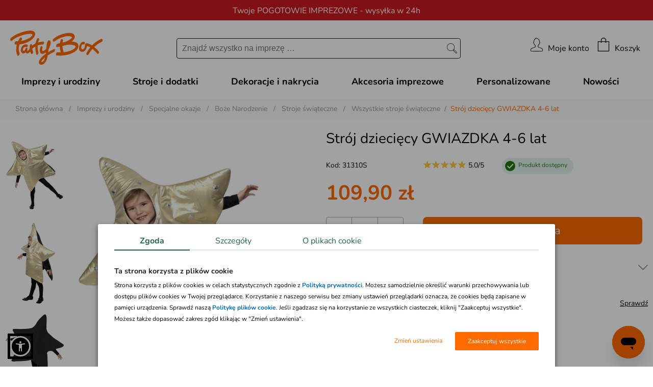

--- FILE ---
content_type: text/html; charset=iso-8859-2
request_url: https://www.partybox.pl/stroj-dzieciecy-gwiazdka-4-6-lat?pr=8126
body_size: 46206
content:
<!DOCTYPE html>
<html lang="pl-PL">

<head>
	<title>Strój dziecięcy GWIAZDKA 4-6 lat / Boże Narodzenie - sklep PartyBox.pl</title>
    <base href="https://www.partybox.pl">
	<meta http-equiv="Content-Type" content="text/html; charset=iso-8859-2" />
	<meta http-equiv="imagetoolbar" content="false" />
	<meta http-equiv="X-UA-Compatible" content="IE=edge,chrome=1" />
	<meta http-equiv="Content-Style-Type" content="text/css" />
	<meta name="Copyright" content="(c)2006-2025 Danhoss" />
	<meta name="description" content="Strój dziecięcy GWIAZDKA 4-6 lat - idealne rozwiązanie na Twoją imprezę. Zrób coś inaczej, zaszalej! Stroje karnawałowe, baśniowe przebrania, dekoracje - sklep PartyBox jakich nie ma nigdzie indziej. Sprawdź!" />
    <link rel="alternate" type="application/rss+xml" title="Crazyshop Blog" href="https://www.partybox.pl/rss-blog.php" >

    <link rel="shortcut icon" type="images/x-icon" href="favicon.ico" />

	<link rel="canonical" href="https://www.partybox.pl/stroj-dzieciecy-gwiazdka-4-6-lat?pr=8126"/>


	
	<meta property="fb:app_id" content="146663635366599" />
    <meta name="google-site-verification" content="SdYWYVwMGNUwIx4om-0E0enNEgVrGd02XFcJ8-Hrzp4" />
	<meta name="viewport" content="width=device-width, initial-scale=1">

    <link rel="stylesheet" type="text/css" href="css/fonts.css" />

    <link rel="stylesheet" type="text/css" href="css/plugins/buttons/screen_PB.css?v=1768822208725" media="screen, projection" />
    <link rel="stylesheet" type="text/css" href="images/supercart/superCart.css?v=1768822208725" />
	<link rel="stylesheet" type="text/css" href="css/lightbox.min.css" />
	<link rel="stylesheet" type="text/css" href="css/flexslider.css" />
	<link rel="stylesheet" type="text/css" href="css/select2.min.css" />
	<link rel="stylesheet" type="text/css" href="css/owl.carousel.min.css" />
	<link rel="stylesheet" type="text/css" href="css/owl.theme.default.css" />
	<link rel="stylesheet" type="text/css" href="css/jquery.fancybox.min.css" />
	<link rel="stylesheet" type="text/css" href="css/icheck.min.css" />
	<link rel="stylesheet" type="text/css" href="css/jquery.waitme.min.css" />
	<link rel="stylesheet" type="text/css" href="css/mscrollbar.min.css">
	<link rel="stylesheet" type="text/css" href="css/cart.css?v=1768822208725">

	<script src="js/jquery-2.2.4.min.js" type="text/javascript"></script>
	
	
	
<script src="js/jquery.mousewheel.js"></script>
<script type="text/javascript" src="js/jquery.textareamaxrows.js"></script>
<script type="text/javascript" src="js/jquery.elastic.source.js"></script>
<script async type="text/javascript" src="js/ajax_s_v1.js"></script>
<link rel="stylesheet" href="js/jquery.magnify.css">
<script async type="text/javascript" src="js/jquery.magnify.js"></script>
<script type="text/javascript" src="js/lightslider.js"></script>
<link rel="stylesheet" type="text/css" href="css/lightslider.css" />
<script type="text/javascript" src="js/jquery.ui.min.js"></script>
<script type="text/javascript" src="js/rotatetool.min.js"></script>
<script type="text/javascript" src="js/jquery.selectric.js"></script>


	<script type="text/javascript" src="js/jquery.slimscroll.min.js"></script>
	<script type="text/javascript" src="js/blazy.min.js"></script>
	<script async type="text/javascript" src="images/supercart/jquery.timers.1.1.2.js"></script>
	<script type="text/javascript" src="js/jquery.marquee.min.js"></script>
	<script async type="text/javascript" src="js/jquery.innerfade.min.js"></script>
	<script async type="text/javascript" src="js/lightbox.min.js"></script>
	<script async type="text/javascript" src="js/imagelightbox.js"></script>
	<script type="text/javascript" src="js/icheck.min.js"></script>
	<script type="text/javascript" src="js/mobile.sort.min.js"></script>
	<script async type="text/javascript" src="js/ajax.js"></script>
	<script type="text/javascript" src="js/jquery.fancybox.min.js"></script>
	<script async type="text/javascript" src="js/jquery.waitme.min.js"></script>

	<script type="text/javascript" src="js/analytics-library.js"></script>
	<script async type="text/javascript" src="js/formularz.js"></script>
	<script type="text/javascript" src="js/owl.carousel.min.js"></script>
	<script type="text/javascript" src="js/mscrollbar.min.js"></script>
	<script type="text/javascript" src="js/select2.min.js"></script>

	<script type="text/javascript" src="js/jquery.hoverIntent.minified.js"></script>
	<script type="text/javascript" src="https://www.partybox.pl/js/jquery.inputmask.min.js"></script>
	<script type="text/javascript" src="https://www.partybox.pl/js/inputmask/inputmask.phone.extensions.min.js"></script>

    <script type="text/javascript">
        let globalShopName = 'partybox';
        let globalCategoryId = '12651';
        let globalCategoryName = 'Wszystkie stroje świąteczne (12651)';
        var LOGGED_USER = null;
    </script>

    <script type="text/javascript">
        window.dataLayer = window.dataLayer || [];
        function gtag(){dataLayer.push(arguments)};
    </script>

    
    <script data-cookieconsent="ignore" type="text/javascript">
        gtag("consent", "default", {
            ad_storage: "denied",
            ad_user_data: "denied",
            ad_personalization: "denied",
            analytics_storage: "denied",
            functionality_storage: "denied",
            personalization_storage: "denied",
            security_storage: "granted",
            wait_for_update: 2500
        });
        gtag("set", "ads_data_redaction", true);
        window.dataLayer.push({
            'event': 'default_consent'
        })
    </script>
    

    

    <script type="text/javascript">
        gtag('js', new Date());
        gtag('config', 'AW-1067070422', {
            allow_enhanced_conversions: true,
            cookie_flags: 'SameSite=None;Secure'
        });
    </script>

    <!-- Google Tag Manager -->
	<script async type="text/javascript">
        (function(w,d,s,l,i){w[l]=w[l]||[];w[l].push({'gtm.start': new Date().getTime(),event:'gtm.js'});
            var f=d.getElementsByTagName(s)[0], j=d.createElement(s),dl=l!='dataLayer'?'&l='+l:'';
            j.async=true;j.src='https://www.googletagmanager.com/gtm.js?id='+i+dl;f.parentNode.insertBefore(j,f);
	})(window,document,'script','dataLayer','GTM-M5WGPW2');</script>
	<!-- End Google Tag Manager -->
	<script async src="https://www.googletagmanager.com/gtag/js?id=AW-1067070422"></script>

    <script type="text/javascript">
        !function(f,b,e,v,n,t,s)
        {if(f.fbq)return;n=f.fbq=function(){n.callMethod?n.callMethod.apply(n,arguments):n.queue.push(arguments)};
            if(!f._fbq)f._fbq=n;n.push=n;n.loaded=!0;n.version='2.0';
            n.queue=[];t=b.createElement(e);t.async=!0;
            t.src=v;s=b.getElementsByTagName(e)[0];
            s.parentNode.insertBefore(t,s)}(window,document,'script','https://connect.facebook.net/en_US/fbevents.js');
        fbq('init', '292730434476598');

        (function(a,s,y,n,c,h,i,d,e){s.className+=' '+y;h.start=1*new Date;
            h.end=i=function(){s.className=s.className.replace(RegExp(' ?'+y),'')};
            (a[n]=a[n]||[]).hide=h;setTimeout(function(){i();h.end=null},c);h.timeout=c;
        })(window,document.documentElement,'async-hide','dataLayer',4000,
            {'GTM-P5RCCCQ':true});

        (function(i,s,o,g,r,a,m){i['GoogleAnalyticsObject']=r;i[r]=i[r]||function(){
            (i[r].q=i[r].q||[]).push(arguments)},i[r].l=1*new Date();a=s.createElement(o),
            m=s.getElementsByTagName(o)[0];a.async=1;a.src=g;m.parentNode.insertBefore(a,m)
        })(window,document,'script','//www.google-analytics.com/analytics.js','ga');

        ga('create', 'UA-1649633-1', 'auto', {
            'allowLinker': true
        });
        ga('require', 'ec');
        ga('require', 'GTM-552H48K');
        ga('require', 'linkid', 'linkid.js');
        ga('require', 'displayfeatures');
    </script>

    

<meta property="og:url" content="https://www.partybox.pl/stroj-dzieciecy-gwiazdka-4-6-lat?pr=8126" />
<meta property="og:title" content="Strój dziecięcy GWIAZDKA 4-6 lat" />
<meta property="og:site_name" content="Strój dziecięcy GWIAZDKA 4-6 lat" />
<meta property="og:image" content="https://www.partybox.pl/zasoby/images/middle/stroj_dzieciecy_gwiazdka_4_6_lat_8126.jpg" />
<meta property="og:type" content="website" />
<meta property="og:locale" content="pl_PL" />
<meta property="og:description" content="Strój dziecięcy GWIAZDKA 4-6 lat Świetlista, a jednocześnie najbarwniejsza istotka w rodzinie szykuje się na huczną imprezę karnawałową, a Ty zastanawiasz się, jak przyozdobić jej niewinną osobowość? Prezentowane przebranie gwiazdki dla dzieci to cudowna propozycja dla maluchów między 3 a 6 rokiem życia. Usztywniany kostium zakładany przez głowę to wygodna, miła w dotyku i przede wszystkim zabawna ..." />

	<meta name="geo.placename" content="Łunawska 34, Chełmno, Polska" />
	<meta name="geo.position" content="53.3523100;18.4713260" />
	<meta name="geo.region" content="PL-kujawsko-pomorskie" />
	<meta name="ICBM" content="53.3523100, 18.4713260" />

	<script type="application/ld+json">
	{
	   "@context": "https://schema.org",
	   "@type": "WebSite",
	   "url": "https://www.partybox.pl/",
	   "potentialAction": {
		 "@type": "SearchAction",
		 "target": "https://www.partybox.pl/lista.php?a=search&amp;szukaj[name]=&amp;#123;search_term_string&amp;#125;",
		 "query-input": "required name=search_term_string"
	   },
	   "sameAs": [
			"https://www.facebook.com/PartyBoxpl",
			"https://pl.pinterest.com/partyboxpl/",
			"https://www.youtube.com/user/PartyboxMedia",
			"https://www.partybox.pl/blog"
	   ]
	}
	</script>

	<meta name="application-name" content="Partybox.pl"/>

	<!-- Prefetch DNS for external assets -->
	<link rel="dns-prefetch" href="//connect.facebook.net">
	<link rel="dns-prefetch" href="//cdnjs.cloudflare.com">
	<link rel="dns-prefetch" href="//www.googletagmanager.com">
	<link rel="dns-prefetch" href="//fonts.gstatic.com">
	<link rel="dns-prefetch" href="//www.google-analytics.com">
	<link rel="dns-prefetch" href="//www.dwin1.com">
	<link rel="dns-prefetch" href="//s.pinimg.com">
	<link rel="dns-prefetch" href="//www.googleadservices.com">
	<link rel="dns-prefetch" href="//ad.53rv3r.com">
	<link rel="dns-prefetch" href="//ams.creativecdn.com">
	<link rel="dns-prefetch" href="//adraker-dev.azureedge.net">
	<link rel="dns-prefetch" href="//t.goadservices.com">
	<link rel="dns-prefetch" href="//www.facebook.com">
	<link rel="dns-prefetch" href="//vars.hotjar.com">
	<link rel="dns-prefetch" href="//script.hotjar.com">
	<link rel="dns-prefetch" href="//googleads.g.doubleclick.net">
	<link rel="dns-prefetch" href="//ct.pinterest.com">
	<link rel="dns-prefetch" href="//fonts.googleapis.com">
	<link rel="dns-prefetch" href="//cdn.jsdelivr.net">
	<link rel="dns-prefetch" href="//scontent-lhr3-1.cdninstagram.com">
	<link rel="dns-prefetch" href="//www.google.com">
	<link rel="dns-prefetch" href="//www.google.hu">
	<link rel="dns-prefetch" href="//csr.onet.pl">
	<link rel="dns-prefetch" href="//ar-mtch1.com">

    <link rel="preload" href="app/static/fonts/XRXV3I6Li01BKofIO-aBXso.woff2" as="font" type="font/woff2" crossorigin />
    <link rel="preload" href="app/static/fonts/XRXV3I6Li01BKofINeaB.woff2" as="font" type="font/woff2" crossorigin />

    <meta http-equiv="content-language" content="pl" />
    <script src="js/sienna.min.js" data-asw-lang="pl" defer></script>
</head>


<body class="doo-cat-3 doo-cat-80 doo-cat-1274 doo-cat-1700 doo-cat-3406 doo-cat-3414 doo-cat-12651 doo-cat-12814 doo-cat-14891 doo-cat-17682 doo-cat-18032 doo-prod-8126 doo-selected-cat-12651">


<link rel="stylesheet" href="app/build/vendor.css?v=1768822208725"/>
<link rel="stylesheet" href="app/build/product.css?v=1768822208725"/>




<!-- Doofinder -->
<script src="https://eu1-config.doofinder.com/2.x/e9ecacfa-a04f-4351-a9d6-773d2d6264da.js" async></script>




<header class="top-header header-first" style="background-color: #CA1B20; color: #ffffff;">
    <div class="top-header-container">
        <div class="top-header-info" data-url="">
            <div class="desktop-content">Twoje POGOTOWIE IMPREZOWE - wysyłka w 24h</div>
            <div class="mobile-content">POGOTOWIE IMPREZOWE - wysyłka w 24</div>
        </div>
    </div>
</header>

<header class="top-header " style="background-color: #fe6b00; color: #ffffff;">
    <div class="top-header-container">
        <div class="top-header-info" data-url="">
            <div class="desktop-content"><b>Darmowa dostawa</b> na zamówienia od 200 zł</div>
            <div class="mobile-content">Darmowa dostawa na zamówienia od 200 zł</div>
        </div>
    </div>
</header>



<header class="main-header">
    <nav class="main-navigation-menu">
        <button class="main-header-mobile-button" title="menu">
            <svg xmlns="http://www.w3.org/2000/svg" class="hamburger-menu-icon" viewBox="0 0 54.55 46.649">
                <g id="Group_6" data-name="Group 6" transform="translate(-87.2 -26.2)">
                    <line id="Line_1" data-name="Line 1" x2="51.95" transform="translate(88.5 27.5)" fill="none"
                          stroke="#1e1e1e" stroke-linecap="round" stroke-width="2.6"/>
                    <line id="Line_2" data-name="Line 2" x2="51.95" transform="translate(88.5 49.524)" fill="none"
                          stroke="#1e1e1e" stroke-linecap="round" stroke-width="2.6"/>
                    <line id="Line_3" data-name="Line 3" x2="51.95" transform="translate(88.5 71.549)" fill="none"
                          stroke="#1e1e1e" stroke-linecap="round" stroke-width="2.6"/>
                </g>
            </svg>
        </button>
                <div class="menu-container">
            <div class="menu-container-header">
                <div class="main-header-brand-logo-mobile">
                    <a href="/">Menu</a>
                </div>
                <button class="collapse-menu" title="zamknij">
                    <i class="icon icon-close-middle collapse-menu-icon"></i>
                </button>
            </div>
            <div class="menu-items-level-1">
                <ul>
                                            <li class="tree"
                            data-root-item data-open-target-content                            data-category-id="29">
                                                            <span class="entry-title entry-type-tree">
                                    Akcesoria imprezowe                                </span>
                                                    </li>
                                            <li class="tree"
                            data-root-item data-open-target-content                            data-category-id="28">
                                                            <span class="entry-title entry-type-tree">
                                    Dekoracje i nakrycia                                </span>
                                                    </li>
                                            <li class="tree"
                            data-root-item data-open-target-content                            data-category-id="4704">
                                                            <span class="entry-title entry-type-tree">
                                    Imprezy i urodziny                                </span>
                                                    </li>
                                            <li class="tree"
                            data-root-item data-open-target-content                            data-category-id="3">
                                                            <span class="entry-title entry-type-tree">
                                    Stroje i dodatki                                </span>
                                                    </li>
                                            <li class="simple"
                            data-root-item                             data-category-id="0">
                                                            <a href="kolekcje-personalizowane,16730"
                                   class="entry-title entry-type-simple">
                                    Personalizowane                                </a>
                                                    </li>
                                            <li class="simple"
                            data-root-item                             data-category-id="0">
                                                            <a href="nowosci"
                                   class="entry-title entry-type-simple">
                                    Nowości                                </a>
                                                    </li>
                                    </ul>
            </div>

            <!-- Mobile menu -->
            <div class="mobile-menu-items">
                <!-- Tree menu -->
                                    <div class="mobile-menu-content" data-mobile-target-content="tree"
                         data-category-id="29" style="display:none">
                                                    <span class="menu-item-title mobile-menu-items-header">
                                <span data-back-target-content>
                                    <svg xmlns="http://www.w3.org/2000/svg" width="25.591" height="45.868"
                                         viewBox="0 0 25.591 45.868">
                                        <g id="Path_5153" data-name="Path 5153" transform="translate(-234.171 -758.586)"
                                           fill="#1A3A37" stroke-linecap="square" stroke-linejoin="bevel">
                                            <path
                                                d="M 257.1056213378906 803.7467041015625 L 234.8784942626953 781.51953125 L 257.1056213378906 759.2930297851563 L 259.0552062988281 761.2425537109375 L 239.1320953369141 781.1659545898438 L 238.778564453125 781.51953125 L 239.1320953369141 781.8731079101563 L 259.0552368164063 801.7969360351563 L 257.1056213378906 803.7467041015625 Z"
                                                stroke="none"/>
                                            <path
                                                d="M 257.1055908203125 803.03955078125 L 258.34814453125 801.7969360351563 L 238.7785339355469 782.2266235351563 L 238.7785491943359 780.8124389648438 L 258.3481140136719 761.2425537109375 L 257.1056213378906 760.0001220703125 L 235.5856170654297 781.51953125 L 257.1055908203125 803.03955078125 M 257.1056213378906 804.4537963867188 L 234.17138671875 781.51953125 L 257.1056213378906 758.5859375 L 259.7623291015625 761.2425537109375 L 239.4856567382813 781.51953125 L 259.7623291015625 801.7969360351563 L 257.1056213378906 804.4537963867188 Z"
                                                stroke="none" fill="#ffffff"/>
                                        </g>
                                    </svg>
                                </span>
                                <a href="akcesoria-imprezowe,29" class="entry-title">Akcesoria imprezowe</a>
                            </span>
                                                <div class="scroll-content">
                            <ul class="menu-items">
                                                                                                            <li data-open-target-content data-category-id="13827">
                                            <span class="entry-title">
                                                Gadżety imprezowe                                            </span>
                                        </li>
                                                                                                                                                <li data-open-target-content data-category-id="1224">
                                            <span class="entry-title">
                                                Opakowania na prezenty                                            </span>
                                        </li>
                                                                                                                                                <li data-open-target-content data-category-id="2415">
                                            <span class="entry-title">
                                                Opakowania na słodycze                                            </span>
                                        </li>
                                                                                                                                                <li data-open-target-content data-category-id="1379">
                                            <span class="entry-title">
                                                Piniaty                                            </span>
                                        </li>
                                                                                                                                                <li data-open-target-content data-category-id="3223">
                                            <span class="entry-title">
                                                Zaproszenia i podziękowania                                            </span>
                                        </li>
                                                                                                </ul>
                        </div>
                    </div>
                                    <div class="mobile-menu-content" data-mobile-target-content="tree"
                         data-category-id="13827" style="display:none">
                                                    <span class="menu-item-title mobile-menu-items-header">
                                <span data-back-target-content>
                                    <svg xmlns="http://www.w3.org/2000/svg" width="25.591" height="45.868"
                                         viewBox="0 0 25.591 45.868">
                                        <g id="Path_5153" data-name="Path 5153" transform="translate(-234.171 -758.586)"
                                           fill="#1A3A37" stroke-linecap="square" stroke-linejoin="bevel">
                                            <path
                                                d="M 257.1056213378906 803.7467041015625 L 234.8784942626953 781.51953125 L 257.1056213378906 759.2930297851563 L 259.0552062988281 761.2425537109375 L 239.1320953369141 781.1659545898438 L 238.778564453125 781.51953125 L 239.1320953369141 781.8731079101563 L 259.0552368164063 801.7969360351563 L 257.1056213378906 803.7467041015625 Z"
                                                stroke="none"/>
                                            <path
                                                d="M 257.1055908203125 803.03955078125 L 258.34814453125 801.7969360351563 L 238.7785339355469 782.2266235351563 L 238.7785491943359 780.8124389648438 L 258.3481140136719 761.2425537109375 L 257.1056213378906 760.0001220703125 L 235.5856170654297 781.51953125 L 257.1055908203125 803.03955078125 M 257.1056213378906 804.4537963867188 L 234.17138671875 781.51953125 L 257.1056213378906 758.5859375 L 259.7623291015625 761.2425537109375 L 239.4856567382813 781.51953125 L 259.7623291015625 801.7969360351563 L 257.1056213378906 804.4537963867188 Z"
                                                stroke="none" fill="#ffffff"/>
                                        </g>
                                    </svg>
                                </span>
                                <a href="gadzety-imprezowe,13827" class="entry-title">Gadżety imprezowe</a>
                            </span>
                                                <div class="scroll-content">
                            <ul class="menu-items">
                                                                                                            <li class="simple">
                                            <a href="banki-mydlane,10359" class="entry-title">Bańki mydlane</a>
                                        </li>
                                                                                                                                                <li class="simple">
                                            <a href="ciasteczka-z-wrozba,17874" class="entry-title">Ciasteczka z wróżbą</a>
                                        </li>
                                                                                                                                                <li class="simple">
                                            <a href="czapeczki-urodzinowe,11844" class="entry-title">Czapeczki urodzinowe</a>
                                        </li>
                                                                                                                                                <li class="simple">
                                            <a href="gadzety-do-fotobudki,11812" class="entry-title">Gadżety do fotobudki</a>
                                        </li>
                                                                                                                                                <li class="simple">
                                            <a href="gry-i-zabawy-dla-doroslych,13906" class="entry-title">Gry i zabawy dla dorosłych</a>
                                        </li>
                                                                                                                                                <li class="simple">
                                            <a href="gry-i-zabawy-dla-dzieci,2555" class="entry-title">Gry i zabawy dla dzieci</a>
                                        </li>
                                                                                                                                                <li class="simple">
                                            <a href="gwizdki-i-trabki,11845" class="entry-title">Gwizdki i trąbki</a>
                                        </li>
                                                                                                                                                <li class="simple">
                                            <a href="naklejki,18034" class="entry-title">Naklejki</a>
                                        </li>
                                                                                                                                                <li class="simple">
                                            <a href="naprasowanki-na-ubrania,17970" class="entry-title">Naprasowanki na ubrania</a>
                                        </li>
                                                                                                                                                <li class="simple">
                                            <a href="szarfy-i-przypinki,12598" class="entry-title">Szarfy i przypinki</a>
                                        </li>
                                                                                                                                                <li class="simple">
                                            <a href="swiece-dymne,17728" class="entry-title">Świece dymne</a>
                                        </li>
                                                                                                                                                <li class="simple">
                                            <a href="tatuaze-tymczasowe,14890" class="entry-title">Tatuaże tymczasowe</a>
                                        </li>
                                                                                                                                                <li class="simple">
                                            <a href="tuby-strzelajace,13828" class="entry-title">Tuby strzelające</a>
                                        </li>
                                                                                                                                                <li class="simple">
                                            <a href="upominki-dla-doroslych,3224" class="entry-title">Upominki dla dorosłych</a>
                                        </li>
                                                                                                                                                <li class="simple">
                                            <a href="upominki-dla-dzieci,1385" class="entry-title">Upominki dla dzieci</a>
                                        </li>
                                                                                                </ul>
                        </div>
                    </div>
                                    <div class="mobile-menu-content" data-mobile-target-content="tree"
                         data-category-id="1224" style="display:none">
                                                    <span class="menu-item-title mobile-menu-items-header">
                                <span data-back-target-content>
                                    <svg xmlns="http://www.w3.org/2000/svg" width="25.591" height="45.868"
                                         viewBox="0 0 25.591 45.868">
                                        <g id="Path_5153" data-name="Path 5153" transform="translate(-234.171 -758.586)"
                                           fill="#1A3A37" stroke-linecap="square" stroke-linejoin="bevel">
                                            <path
                                                d="M 257.1056213378906 803.7467041015625 L 234.8784942626953 781.51953125 L 257.1056213378906 759.2930297851563 L 259.0552062988281 761.2425537109375 L 239.1320953369141 781.1659545898438 L 238.778564453125 781.51953125 L 239.1320953369141 781.8731079101563 L 259.0552368164063 801.7969360351563 L 257.1056213378906 803.7467041015625 Z"
                                                stroke="none"/>
                                            <path
                                                d="M 257.1055908203125 803.03955078125 L 258.34814453125 801.7969360351563 L 238.7785339355469 782.2266235351563 L 238.7785491943359 780.8124389648438 L 258.3481140136719 761.2425537109375 L 257.1056213378906 760.0001220703125 L 235.5856170654297 781.51953125 L 257.1055908203125 803.03955078125 M 257.1056213378906 804.4537963867188 L 234.17138671875 781.51953125 L 257.1056213378906 758.5859375 L 259.7623291015625 761.2425537109375 L 239.4856567382813 781.51953125 L 259.7623291015625 801.7969360351563 L 257.1056213378906 804.4537963867188 Z"
                                                stroke="none" fill="#ffffff"/>
                                        </g>
                                    </svg>
                                </span>
                                <a href="opakowania-na-prezenty,1224" class="entry-title">Opakowania na prezenty</a>
                            </span>
                                                <div class="scroll-content">
                            <ul class="menu-items">
                                                                                                            <li class="simple">
                                            <a href="bileciki-do-prezentow,3374" class="entry-title">Bileciki do prezentów</a>
                                        </li>
                                                                                                                                                <li class="simple">
                                            <a href="klamerki-dekoracyjne,14385" class="entry-title">Klamerki dekoracyjne</a>
                                        </li>
                                                                                                                                                <li class="simple">
                                            <a href="papier-do-pakowania-prezentow,3372" class="entry-title">Papier do pakowania prezentów</a>
                                        </li>
                                                                                                                                                <li class="simple">
                                            <a href="pudelka-na-prezenty,3369" class="entry-title">Pudełka na prezenty</a>
                                        </li>
                                                                                                                                                <li class="simple">
                                            <a href="sznurki-do-pakowania-prezentow,12601" class="entry-title">Sznurki do pakowania prezentów</a>
                                        </li>
                                                                                                                                                <li class="simple">
                                            <a href="torebki-na-prezenty,3371" class="entry-title">Torebki na prezenty</a>
                                        </li>
                                                                                                                                                <li class="simple">
                                            <a href="wstazki-do-pakowania-prezentow,3373" class="entry-title">Wstążki do pakowania prezentów</a>
                                        </li>
                                                                                                </ul>
                        </div>
                    </div>
                                    <div class="mobile-menu-content" data-mobile-target-content="tree"
                         data-category-id="2415" style="display:none">
                                                    <span class="menu-item-title mobile-menu-items-header">
                                <span data-back-target-content>
                                    <svg xmlns="http://www.w3.org/2000/svg" width="25.591" height="45.868"
                                         viewBox="0 0 25.591 45.868">
                                        <g id="Path_5153" data-name="Path 5153" transform="translate(-234.171 -758.586)"
                                           fill="#1A3A37" stroke-linecap="square" stroke-linejoin="bevel">
                                            <path
                                                d="M 257.1056213378906 803.7467041015625 L 234.8784942626953 781.51953125 L 257.1056213378906 759.2930297851563 L 259.0552062988281 761.2425537109375 L 239.1320953369141 781.1659545898438 L 238.778564453125 781.51953125 L 239.1320953369141 781.8731079101563 L 259.0552368164063 801.7969360351563 L 257.1056213378906 803.7467041015625 Z"
                                                stroke="none"/>
                                            <path
                                                d="M 257.1055908203125 803.03955078125 L 258.34814453125 801.7969360351563 L 238.7785339355469 782.2266235351563 L 238.7785491943359 780.8124389648438 L 258.3481140136719 761.2425537109375 L 257.1056213378906 760.0001220703125 L 235.5856170654297 781.51953125 L 257.1055908203125 803.03955078125 M 257.1056213378906 804.4537963867188 L 234.17138671875 781.51953125 L 257.1056213378906 758.5859375 L 259.7623291015625 761.2425537109375 L 239.4856567382813 781.51953125 L 259.7623291015625 801.7969360351563 L 257.1056213378906 804.4537963867188 Z"
                                                stroke="none" fill="#ffffff"/>
                                        </g>
                                    </svg>
                                </span>
                                <a href="opakowania-na-slodycze,2415" class="entry-title">Opakowania na słodycze</a>
                            </span>
                                                <div class="scroll-content">
                            <ul class="menu-items">
                                                                                                            <li class="simple">
                                            <a href="pudelka-na-ciasto,16212" class="entry-title">Pudełka na ciasto</a>
                                        </li>
                                                                                                                                                <li class="simple">
                                            <a href="pudelka-na-slodycze,12223" class="entry-title">Pudełka na słodycze</a>
                                        </li>
                                                                                                                                                <li class="simple">
                                            <a href="torebki-na-slodycze,12222" class="entry-title">Torebki na słodycze</a>
                                        </li>
                                                                                                </ul>
                        </div>
                    </div>
                                    <div class="mobile-menu-content" data-mobile-target-content="tree"
                         data-category-id="1379" style="display:none">
                                                    <span class="menu-item-title mobile-menu-items-header">
                                <span data-back-target-content>
                                    <svg xmlns="http://www.w3.org/2000/svg" width="25.591" height="45.868"
                                         viewBox="0 0 25.591 45.868">
                                        <g id="Path_5153" data-name="Path 5153" transform="translate(-234.171 -758.586)"
                                           fill="#1A3A37" stroke-linecap="square" stroke-linejoin="bevel">
                                            <path
                                                d="M 257.1056213378906 803.7467041015625 L 234.8784942626953 781.51953125 L 257.1056213378906 759.2930297851563 L 259.0552062988281 761.2425537109375 L 239.1320953369141 781.1659545898438 L 238.778564453125 781.51953125 L 239.1320953369141 781.8731079101563 L 259.0552368164063 801.7969360351563 L 257.1056213378906 803.7467041015625 Z"
                                                stroke="none"/>
                                            <path
                                                d="M 257.1055908203125 803.03955078125 L 258.34814453125 801.7969360351563 L 238.7785339355469 782.2266235351563 L 238.7785491943359 780.8124389648438 L 258.3481140136719 761.2425537109375 L 257.1056213378906 760.0001220703125 L 235.5856170654297 781.51953125 L 257.1055908203125 803.03955078125 M 257.1056213378906 804.4537963867188 L 234.17138671875 781.51953125 L 257.1056213378906 758.5859375 L 259.7623291015625 761.2425537109375 L 239.4856567382813 781.51953125 L 259.7623291015625 801.7969360351563 L 257.1056213378906 804.4537963867188 Z"
                                                stroke="none" fill="#ffffff"/>
                                        </g>
                                    </svg>
                                </span>
                                <a href="piniaty,1379" class="entry-title">Piniaty</a>
                            </span>
                                                <div class="scroll-content">
                            <ul class="menu-items">
                                                                                                            <li class="simple">
                                            <a href="piniaty,12219" class="entry-title">Piniaty</a>
                                        </li>
                                                                                                </ul>
                        </div>
                    </div>
                                    <div class="mobile-menu-content" data-mobile-target-content="tree"
                         data-category-id="3223" style="display:none">
                                                    <span class="menu-item-title mobile-menu-items-header">
                                <span data-back-target-content>
                                    <svg xmlns="http://www.w3.org/2000/svg" width="25.591" height="45.868"
                                         viewBox="0 0 25.591 45.868">
                                        <g id="Path_5153" data-name="Path 5153" transform="translate(-234.171 -758.586)"
                                           fill="#1A3A37" stroke-linecap="square" stroke-linejoin="bevel">
                                            <path
                                                d="M 257.1056213378906 803.7467041015625 L 234.8784942626953 781.51953125 L 257.1056213378906 759.2930297851563 L 259.0552062988281 761.2425537109375 L 239.1320953369141 781.1659545898438 L 238.778564453125 781.51953125 L 239.1320953369141 781.8731079101563 L 259.0552368164063 801.7969360351563 L 257.1056213378906 803.7467041015625 Z"
                                                stroke="none"/>
                                            <path
                                                d="M 257.1055908203125 803.03955078125 L 258.34814453125 801.7969360351563 L 238.7785339355469 782.2266235351563 L 238.7785491943359 780.8124389648438 L 258.3481140136719 761.2425537109375 L 257.1056213378906 760.0001220703125 L 235.5856170654297 781.51953125 L 257.1055908203125 803.03955078125 M 257.1056213378906 804.4537963867188 L 234.17138671875 781.51953125 L 257.1056213378906 758.5859375 L 259.7623291015625 761.2425537109375 L 239.4856567382813 781.51953125 L 259.7623291015625 801.7969360351563 L 257.1056213378906 804.4537963867188 Z"
                                                stroke="none" fill="#ffffff"/>
                                        </g>
                                    </svg>
                                </span>
                                <a href="zaproszenia-i-podziekowania,3223" class="entry-title">Zaproszenia i podziękowania</a>
                            </span>
                                                <div class="scroll-content">
                            <ul class="menu-items">
                                                                                                            <li class="simple">
                                            <a href="lizaki-podziekowania-dla-gosci,17982" class="entry-title">Lizaki podziękowania dla gości</a>
                                        </li>
                                                                                                                                                <li class="simple">
                                            <a href="podziekowania-i-ksiegi-gosci,12229" class="entry-title">Podziękowania i księgi gości</a>
                                        </li>
                                                                                                                                                <li class="simple">
                                            <a href="wszystkie-zaproszenia,16356" class="entry-title">Wszystkie zaproszenia</a>
                                        </li>
                                                                                                                                                <li class="simple">
                                            <a href="zaproszenia-na-specjalne-okazje,14884" class="entry-title">Zaproszenia na specjalne okazje</a>
                                        </li>
                                                                                                                                                <li class="simple">
                                            <a href="zaproszenia-na-urodziny,1227" class="entry-title">Zaproszenia na urodziny</a>
                                        </li>
                                                                                                                                                <li class="simple">
                                            <a href="zaproszenia-personalizowane,1382" class="entry-title">Zaproszenia personalizowane</a>
                                        </li>
                                                                                                </ul>
                        </div>
                    </div>
                                    <div class="mobile-menu-content" data-mobile-target-content="tree"
                         data-category-id="28" style="display:none">
                                                    <span class="menu-item-title mobile-menu-items-header">
                                <span data-back-target-content>
                                    <svg xmlns="http://www.w3.org/2000/svg" width="25.591" height="45.868"
                                         viewBox="0 0 25.591 45.868">
                                        <g id="Path_5153" data-name="Path 5153" transform="translate(-234.171 -758.586)"
                                           fill="#1A3A37" stroke-linecap="square" stroke-linejoin="bevel">
                                            <path
                                                d="M 257.1056213378906 803.7467041015625 L 234.8784942626953 781.51953125 L 257.1056213378906 759.2930297851563 L 259.0552062988281 761.2425537109375 L 239.1320953369141 781.1659545898438 L 238.778564453125 781.51953125 L 239.1320953369141 781.8731079101563 L 259.0552368164063 801.7969360351563 L 257.1056213378906 803.7467041015625 Z"
                                                stroke="none"/>
                                            <path
                                                d="M 257.1055908203125 803.03955078125 L 258.34814453125 801.7969360351563 L 238.7785339355469 782.2266235351563 L 238.7785491943359 780.8124389648438 L 258.3481140136719 761.2425537109375 L 257.1056213378906 760.0001220703125 L 235.5856170654297 781.51953125 L 257.1055908203125 803.03955078125 M 257.1056213378906 804.4537963867188 L 234.17138671875 781.51953125 L 257.1056213378906 758.5859375 L 259.7623291015625 761.2425537109375 L 239.4856567382813 781.51953125 L 259.7623291015625 801.7969360351563 L 257.1056213378906 804.4537963867188 Z"
                                                stroke="none" fill="#ffffff"/>
                                        </g>
                                    </svg>
                                </span>
                                <a href="dekoracje-i-nakrycia,28" class="entry-title">Dekoracje i nakrycia</a>
                            </span>
                                                <div class="scroll-content">
                            <ul class="menu-items">
                                                                                                            <li data-open-target-content data-category-id="2940">
                                            <span class="entry-title">
                                                Dekoracje sali                                            </span>
                                        </li>
                                                                                                                                                <li data-open-target-content data-category-id="2941">
                                            <span class="entry-title">
                                                Dekoracje stołu                                            </span>
                                        </li>
                                                                                                                                                <li data-open-target-content data-category-id="2943">
                                            <span class="entry-title">
                                                Dekoracje tortu                                            </span>
                                        </li>
                                                                                                                                                <li data-open-target-content data-category-id="2950">
                                            <span class="entry-title">
                                                Dekoracje w kolorze                                            </span>
                                        </li>
                                                                                                                                                <li data-open-target-content data-category-id="16730">
                                            <span class="entry-title">
                                                Kolekcje personalizowane                                            </span>
                                        </li>
                                                                                                                                                <li data-open-target-content data-category-id="13717">
                                            <span class="entry-title">
                                                Serwowanie napojów                                            </span>
                                        </li>
                                                                                                                                                <li data-open-target-content data-category-id="13715">
                                            <span class="entry-title">
                                                Serwowanie potraw                                            </span>
                                        </li>
                                                                                                </ul>
                        </div>
                    </div>
                                    <div class="mobile-menu-content" data-mobile-target-content="tree"
                         data-category-id="2940" style="display:none">
                                                    <span class="menu-item-title mobile-menu-items-header">
                                <span data-back-target-content>
                                    <svg xmlns="http://www.w3.org/2000/svg" width="25.591" height="45.868"
                                         viewBox="0 0 25.591 45.868">
                                        <g id="Path_5153" data-name="Path 5153" transform="translate(-234.171 -758.586)"
                                           fill="#1A3A37" stroke-linecap="square" stroke-linejoin="bevel">
                                            <path
                                                d="M 257.1056213378906 803.7467041015625 L 234.8784942626953 781.51953125 L 257.1056213378906 759.2930297851563 L 259.0552062988281 761.2425537109375 L 239.1320953369141 781.1659545898438 L 238.778564453125 781.51953125 L 239.1320953369141 781.8731079101563 L 259.0552368164063 801.7969360351563 L 257.1056213378906 803.7467041015625 Z"
                                                stroke="none"/>
                                            <path
                                                d="M 257.1055908203125 803.03955078125 L 258.34814453125 801.7969360351563 L 238.7785339355469 782.2266235351563 L 238.7785491943359 780.8124389648438 L 258.3481140136719 761.2425537109375 L 257.1056213378906 760.0001220703125 L 235.5856170654297 781.51953125 L 257.1055908203125 803.03955078125 M 257.1056213378906 804.4537963867188 L 234.17138671875 781.51953125 L 257.1056213378906 758.5859375 L 259.7623291015625 761.2425537109375 L 239.4856567382813 781.51953125 L 259.7623291015625 801.7969360351563 L 257.1056213378906 804.4537963867188 Z"
                                                stroke="none" fill="#ffffff"/>
                                        </g>
                                    </svg>
                                </span>
                                <a href="dekoracje-sali,2940" class="entry-title">Dekoracje sali</a>
                            </span>
                                                <div class="scroll-content">
                            <ul class="menu-items">
                                                                                                            <li class="simple">
                                            <a href="balony-i-akcesoria,3222" class="entry-title">Balony i akcesoria</a>
                                        </li>
                                                                                                                                                <li class="simple">
                                            <a href="dekoracje-dmuchane,1698" class="entry-title">Dekoracje dmuchane</a>
                                        </li>
                                                                                                                                                <li class="simple">
                                            <a href="dekoracje-drzwi-i-okien,11838" class="entry-title">Dekoracje drzwi i okien</a>
                                        </li>
                                                                                                                                                <li class="simple">
                                            <a href="dekoracje-scienne,1185" class="entry-title">Dekoracje ścienne</a>
                                        </li>
                                                                                                                                                <li class="simple">
                                            <a href="dekoracje-wiszace,2361" class="entry-title">Dekoracje wiszące</a>
                                        </li>
                                                                                                                                                <li class="simple">
                                            <a href="girlandy-i-banery,1689" class="entry-title">Girlandy i banery</a>
                                        </li>
                                                                                                                                                <li class="simple">
                                            <a href="lampiony-papierowe,1690" class="entry-title">Lampiony papierowe</a>
                                        </li>
                                                                                                                                                <li class="simple">
                                            <a href="party-box-zestawy-imprezowe,16520" class="entry-title">PARTY BOX - zestawy imprezowe</a>
                                        </li>
                                                                                                                                                <li class="simple">
                                            <a href="pozostale-dekoracje,2364" class="entry-title">Pozostałe dekoracje</a>
                                        </li>
                                                                                                                                                <li class="simple">
                                            <a href="rozety-papierowe-i-pompony,2359" class="entry-title">Rozety papierowe i pompony</a>
                                        </li>
                                                                                                                                                <li class="simple">
                                            <a href="standy-tekturowe,1128" class="entry-title">Standy tekturowe</a>
                                        </li>
                                                                                                                                                <li class="simple">
                                            <a href="tablice-powitalne,17535" class="entry-title">Tablice powitalne</a>
                                        </li>
                                                                                                </ul>
                        </div>
                    </div>
                                    <div class="mobile-menu-content" data-mobile-target-content="tree"
                         data-category-id="2941" style="display:none">
                                                    <span class="menu-item-title mobile-menu-items-header">
                                <span data-back-target-content>
                                    <svg xmlns="http://www.w3.org/2000/svg" width="25.591" height="45.868"
                                         viewBox="0 0 25.591 45.868">
                                        <g id="Path_5153" data-name="Path 5153" transform="translate(-234.171 -758.586)"
                                           fill="#1A3A37" stroke-linecap="square" stroke-linejoin="bevel">
                                            <path
                                                d="M 257.1056213378906 803.7467041015625 L 234.8784942626953 781.51953125 L 257.1056213378906 759.2930297851563 L 259.0552062988281 761.2425537109375 L 239.1320953369141 781.1659545898438 L 238.778564453125 781.51953125 L 239.1320953369141 781.8731079101563 L 259.0552368164063 801.7969360351563 L 257.1056213378906 803.7467041015625 Z"
                                                stroke="none"/>
                                            <path
                                                d="M 257.1055908203125 803.03955078125 L 258.34814453125 801.7969360351563 L 238.7785339355469 782.2266235351563 L 238.7785491943359 780.8124389648438 L 258.3481140136719 761.2425537109375 L 257.1056213378906 760.0001220703125 L 235.5856170654297 781.51953125 L 257.1055908203125 803.03955078125 M 257.1056213378906 804.4537963867188 L 234.17138671875 781.51953125 L 257.1056213378906 758.5859375 L 259.7623291015625 761.2425537109375 L 239.4856567382813 781.51953125 L 259.7623291015625 801.7969360351563 L 257.1056213378906 804.4537963867188 Z"
                                                stroke="none" fill="#ffffff"/>
                                        </g>
                                    </svg>
                                </span>
                                <a href="dekoracje-stolu,2941" class="entry-title">Dekoracje stołu</a>
                            </span>
                                                <div class="scroll-content">
                            <ul class="menu-items">
                                                                                                            <li class="simple">
                                            <a href="konfetti,2374" class="entry-title">Konfetti</a>
                                        </li>
                                                                                                                                                <li class="simple">
                                            <a href="obrusy,2404" class="entry-title">Obrusy</a>
                                        </li>
                                                                                                                                                <li class="simple">
                                            <a href="pozostale-dekoracje-stolu,1691" class="entry-title">Pozostałe dekoracje stołu</a>
                                        </li>
                                                                                                                                                <li class="simple">
                                            <a href="serwetki,1218" class="entry-title">Serwetki</a>
                                        </li>
                                                                                                                                                <li class="simple">
                                            <a href="tiule-satyny-organza,11742" class="entry-title">Tiule, satyny, organza</a>
                                        </li>
                                                                                                                                                <li class="simple">
                                            <a href="winietki-na-stol,2405" class="entry-title">Winietki na stół</a>
                                        </li>
                                                                                                </ul>
                        </div>
                    </div>
                                    <div class="mobile-menu-content" data-mobile-target-content="tree"
                         data-category-id="2943" style="display:none">
                                                    <span class="menu-item-title mobile-menu-items-header">
                                <span data-back-target-content>
                                    <svg xmlns="http://www.w3.org/2000/svg" width="25.591" height="45.868"
                                         viewBox="0 0 25.591 45.868">
                                        <g id="Path_5153" data-name="Path 5153" transform="translate(-234.171 -758.586)"
                                           fill="#1A3A37" stroke-linecap="square" stroke-linejoin="bevel">
                                            <path
                                                d="M 257.1056213378906 803.7467041015625 L 234.8784942626953 781.51953125 L 257.1056213378906 759.2930297851563 L 259.0552062988281 761.2425537109375 L 239.1320953369141 781.1659545898438 L 238.778564453125 781.51953125 L 239.1320953369141 781.8731079101563 L 259.0552368164063 801.7969360351563 L 257.1056213378906 803.7467041015625 Z"
                                                stroke="none"/>
                                            <path
                                                d="M 257.1055908203125 803.03955078125 L 258.34814453125 801.7969360351563 L 238.7785339355469 782.2266235351563 L 238.7785491943359 780.8124389648438 L 258.3481140136719 761.2425537109375 L 257.1056213378906 760.0001220703125 L 235.5856170654297 781.51953125 L 257.1055908203125 803.03955078125 M 257.1056213378906 804.4537963867188 L 234.17138671875 781.51953125 L 257.1056213378906 758.5859375 L 259.7623291015625 761.2425537109375 L 239.4856567382813 781.51953125 L 259.7623291015625 801.7969360351563 L 257.1056213378906 804.4537963867188 Z"
                                                stroke="none" fill="#ffffff"/>
                                        </g>
                                    </svg>
                                </span>
                                <a href="dekoracje-tortu,2943" class="entry-title">Dekoracje tortu</a>
                            </span>
                                                <div class="scroll-content">
                            <ul class="menu-items">
                                                                                                            <li class="simple">
                                            <a href="dekoracje-z-cukru,2440" class="entry-title">Dekoracje z cukru</a>
                                        </li>
                                                                                                                                                <li class="simple">
                                            <a href="figurki-na-tort,12212" class="entry-title">Figurki na tort</a>
                                        </li>
                                                                                                                                                <li class="simple">
                                            <a href="fontanny-tortowe,12218" class="entry-title">Fontanny tortowe</a>
                                        </li>
                                                                                                                                                <li class="simple">
                                            <a href="formy-do-pieczenia-ciasta,2414" class="entry-title">Formy do pieczenia ciasta</a>
                                        </li>
                                                                                                                                                <li class="simple">
                                            <a href="papilotki-i-ozdoby-do-babeczek,2413" class="entry-title">Papilotki i ozdoby do babeczek</a>
                                        </li>
                                                                                                                                                <li class="simple">
                                            <a href="patery-i-stojaki,2433" class="entry-title">Patery i stojaki</a>
                                        </li>
                                                                                                                                                <li class="simple">
                                            <a href="swieczki-na-tort,2460" class="entry-title">Świeczki na tort</a>
                                        </li>
                                                                                                                                                <li class="simple">
                                            <a href="toppery-na-tort,2467" class="entry-title">Toppery na tort</a>
                                        </li>
                                                                                                </ul>
                        </div>
                    </div>
                                    <div class="mobile-menu-content" data-mobile-target-content="tree"
                         data-category-id="2950" style="display:none">
                                                    <span class="menu-item-title mobile-menu-items-header">
                                <span data-back-target-content>
                                    <svg xmlns="http://www.w3.org/2000/svg" width="25.591" height="45.868"
                                         viewBox="0 0 25.591 45.868">
                                        <g id="Path_5153" data-name="Path 5153" transform="translate(-234.171 -758.586)"
                                           fill="#1A3A37" stroke-linecap="square" stroke-linejoin="bevel">
                                            <path
                                                d="M 257.1056213378906 803.7467041015625 L 234.8784942626953 781.51953125 L 257.1056213378906 759.2930297851563 L 259.0552062988281 761.2425537109375 L 239.1320953369141 781.1659545898438 L 238.778564453125 781.51953125 L 239.1320953369141 781.8731079101563 L 259.0552368164063 801.7969360351563 L 257.1056213378906 803.7467041015625 Z"
                                                stroke="none"/>
                                            <path
                                                d="M 257.1055908203125 803.03955078125 L 258.34814453125 801.7969360351563 L 238.7785339355469 782.2266235351563 L 238.7785491943359 780.8124389648438 L 258.3481140136719 761.2425537109375 L 257.1056213378906 760.0001220703125 L 235.5856170654297 781.51953125 L 257.1055908203125 803.03955078125 M 257.1056213378906 804.4537963867188 L 234.17138671875 781.51953125 L 257.1056213378906 758.5859375 L 259.7623291015625 761.2425537109375 L 239.4856567382813 781.51953125 L 259.7623291015625 801.7969360351563 L 257.1056213378906 804.4537963867188 Z"
                                                stroke="none" fill="#ffffff"/>
                                        </g>
                                    </svg>
                                </span>
                                <a href="dekoracje-w-kolorze,2950" class="entry-title">Dekoracje w kolorze</a>
                            </span>
                                                <div class="scroll-content">
                            <ul class="menu-items">
                                                                                                            <li class="simple">
                                            <a href="biale-dekoracje,8058" class="entry-title">Białe dekoracje</a>
                                        </li>
                                                                                                                                                <li class="simple">
                                            <a href="brazowe-bezowe-dekoracje,8224" class="entry-title">Brązowe, beżowe dekoracje</a>
                                        </li>
                                                                                                                                                <li class="simple">
                                            <a href="ciemnoniebieskie-dekoracje,8053" class="entry-title">Ciemnoniebieskie dekoracje</a>
                                        </li>
                                                                                                                                                <li class="simple">
                                            <a href="ciemnorozowe-dekoracje,8051" class="entry-title">Ciemnoróżowe dekoracje</a>
                                        </li>
                                                                                                                                                <li class="simple">
                                            <a href="czarne-dekoracje,8059" class="entry-title">Czarne dekoracje</a>
                                        </li>
                                                                                                                                                <li class="simple">
                                            <a href="czerwone-dekoracje,8050" class="entry-title">Czerwone dekoracje</a>
                                        </li>
                                                                                                                                                <li class="simple">
                                            <a href="dekoracje-rose-gold,16568" class="entry-title">Dekoracje rose gold</a>
                                        </li>
                                                                                                                                                <li class="simple">
                                            <a href="fioletowe-dekoracje,8056" class="entry-title">Fioletowe dekoracje</a>
                                        </li>
                                                                                                                                                <li class="simple">
                                            <a href="jasnoniebieskie-dekoracje,8054" class="entry-title">Jasnoniebieskie dekoracje</a>
                                        </li>
                                                                                                                                                <li class="simple">
                                            <a href="jasnorozowe-dekoracje,8052" class="entry-title">Jasnoróżowe dekoracje</a>
                                        </li>
                                                                                                                                                <li class="simple">
                                            <a href="pomaranczowe-dekoracje,8226" class="entry-title">Pomarańczowe dekoracje</a>
                                        </li>
                                                                                                                                                <li class="simple">
                                            <a href="srebrne-dekoracje,8225" class="entry-title">Srebrne dekoracje</a>
                                        </li>
                                                                                                                                                <li class="simple">
                                            <a href="wielokolorowe-dekoracje,8049" class="entry-title">Wielokolorowe dekoracje</a>
                                        </li>
                                                                                                                                                <li class="simple">
                                            <a href="zielone-dekoracje,8057" class="entry-title">Zielone dekoracje</a>
                                        </li>
                                                                                                                                                <li class="simple">
                                            <a href="zlote-dekoracje,8061" class="entry-title">Złote dekoracje</a>
                                        </li>
                                                                                                                                                <li class="simple">
                                            <a href="zolte-dekoracje,8055" class="entry-title">Żółte dekoracje</a>
                                        </li>
                                                                                                </ul>
                        </div>
                    </div>
                                    <div class="mobile-menu-content" data-mobile-target-content="tree"
                         data-category-id="16730" style="display:none">
                                                    <span class="menu-item-title mobile-menu-items-header">
                                <span data-back-target-content>
                                    <svg xmlns="http://www.w3.org/2000/svg" width="25.591" height="45.868"
                                         viewBox="0 0 25.591 45.868">
                                        <g id="Path_5153" data-name="Path 5153" transform="translate(-234.171 -758.586)"
                                           fill="#1A3A37" stroke-linecap="square" stroke-linejoin="bevel">
                                            <path
                                                d="M 257.1056213378906 803.7467041015625 L 234.8784942626953 781.51953125 L 257.1056213378906 759.2930297851563 L 259.0552062988281 761.2425537109375 L 239.1320953369141 781.1659545898438 L 238.778564453125 781.51953125 L 239.1320953369141 781.8731079101563 L 259.0552368164063 801.7969360351563 L 257.1056213378906 803.7467041015625 Z"
                                                stroke="none"/>
                                            <path
                                                d="M 257.1055908203125 803.03955078125 L 258.34814453125 801.7969360351563 L 238.7785339355469 782.2266235351563 L 238.7785491943359 780.8124389648438 L 258.3481140136719 761.2425537109375 L 257.1056213378906 760.0001220703125 L 235.5856170654297 781.51953125 L 257.1055908203125 803.03955078125 M 257.1056213378906 804.4537963867188 L 234.17138671875 781.51953125 L 257.1056213378906 758.5859375 L 259.7623291015625 761.2425537109375 L 239.4856567382813 781.51953125 L 259.7623291015625 801.7969360351563 L 257.1056213378906 804.4537963867188 Z"
                                                stroke="none" fill="#ffffff"/>
                                        </g>
                                    </svg>
                                </span>
                                <a href="kolekcje-personalizowane,16730" class="entry-title">Kolekcje personalizowane</a>
                            </span>
                                                <div class="scroll-content">
                            <ul class="menu-items">
                                                                                                            <li class="simple">
                                            <a href="ciasteczka-personalizowane,18159" class="entry-title">Ciasteczka personalizowane</a>
                                        </li>
                                                                                                                                                <li class="simple">
                                            <a href="girlandy-personalizowane,18152" class="entry-title">Girlandy personalizowane</a>
                                        </li>
                                                                                                                                                <li class="simple">
                                            <a href="kapibara-personalizowana,18930" class="entry-title">Kapibara personalizowana</a>
                                        </li>
                                                                                                                                                <li class="simple">
                                            <a href="konfetti-personalizowane,18153" class="entry-title">Konfetti personalizowane</a>
                                        </li>
                                                                                                                                                <li class="simple">
                                            <a href="kubeczki-personalizowane,18156" class="entry-title">Kubeczki personalizowane</a>
                                        </li>
                                                                                                                                                <li class="simple">
                                            <a href="lizaki-personalizowane,18158" class="entry-title">Lizaki personalizowane</a>
                                        </li>
                                                                                                                                                <li class="simple">
                                            <a href="naklejki-personalizowane,18154" class="entry-title">Naklejki personalizowane</a>
                                        </li>
                                                                                                                                                <li class="simple">
                                            <a href="podkladki-pod-talerze-personalizowane,18157" class="entry-title">Podkładki pod talerze personalizowane</a>
                                        </li>
                                                                                                                                                <li class="simple">
                                            <a href="tatuaze-personalizowane,18155" class="entry-title">Tatuaże personalizowane</a>
                                        </li>
                                                                                                                                                <li class="simple">
                                            <a href="urodziny-wedkarza,18958" class="entry-title">Urodziny wędkarza</a>
                                        </li>
                                                                                                                                                <li class="simple">
                                            <a href="winietki-personalizowane,18149" class="entry-title">Winietki personalizowane</a>
                                        </li>
                                                                                                </ul>
                        </div>
                    </div>
                                    <div class="mobile-menu-content" data-mobile-target-content="tree"
                         data-category-id="13717" style="display:none">
                                                    <span class="menu-item-title mobile-menu-items-header">
                                <span data-back-target-content>
                                    <svg xmlns="http://www.w3.org/2000/svg" width="25.591" height="45.868"
                                         viewBox="0 0 25.591 45.868">
                                        <g id="Path_5153" data-name="Path 5153" transform="translate(-234.171 -758.586)"
                                           fill="#1A3A37" stroke-linecap="square" stroke-linejoin="bevel">
                                            <path
                                                d="M 257.1056213378906 803.7467041015625 L 234.8784942626953 781.51953125 L 257.1056213378906 759.2930297851563 L 259.0552062988281 761.2425537109375 L 239.1320953369141 781.1659545898438 L 238.778564453125 781.51953125 L 239.1320953369141 781.8731079101563 L 259.0552368164063 801.7969360351563 L 257.1056213378906 803.7467041015625 Z"
                                                stroke="none"/>
                                            <path
                                                d="M 257.1055908203125 803.03955078125 L 258.34814453125 801.7969360351563 L 238.7785339355469 782.2266235351563 L 238.7785491943359 780.8124389648438 L 258.3481140136719 761.2425537109375 L 257.1056213378906 760.0001220703125 L 235.5856170654297 781.51953125 L 257.1055908203125 803.03955078125 M 257.1056213378906 804.4537963867188 L 234.17138671875 781.51953125 L 257.1056213378906 758.5859375 L 259.7623291015625 761.2425537109375 L 239.4856567382813 781.51953125 L 259.7623291015625 801.7969360351563 L 257.1056213378906 804.4537963867188 Z"
                                                stroke="none" fill="#ffffff"/>
                                        </g>
                                    </svg>
                                </span>
                                <a href="serwowanie-napojow,13717" class="entry-title">Serwowanie napojów</a>
                            </span>
                                                <div class="scroll-content">
                            <ul class="menu-items">
                                                                                                            <li class="simple">
                                            <a href="kubeczki,1230" class="entry-title">Kubeczki</a>
                                        </li>
                                                                                                                                                <li class="simple">
                                            <a href="personalizowane-etykiety-na-butelki,14821" class="entry-title">Personalizowane etykiety na butelki</a>
                                        </li>
                                                                                                                                                <li class="simple">
                                            <a href="slomki-i-dekoracje-drinkow,1220" class="entry-title">Słomki i dekoracje drinków</a>
                                        </li>
                                                                                                                                                <li class="simple">
                                            <a href="zawieszki-na-butelki,17064" class="entry-title">Zawieszki na butelki</a>
                                        </li>
                                                                                                </ul>
                        </div>
                    </div>
                                    <div class="mobile-menu-content" data-mobile-target-content="tree"
                         data-category-id="13715" style="display:none">
                                                    <span class="menu-item-title mobile-menu-items-header">
                                <span data-back-target-content>
                                    <svg xmlns="http://www.w3.org/2000/svg" width="25.591" height="45.868"
                                         viewBox="0 0 25.591 45.868">
                                        <g id="Path_5153" data-name="Path 5153" transform="translate(-234.171 -758.586)"
                                           fill="#1A3A37" stroke-linecap="square" stroke-linejoin="bevel">
                                            <path
                                                d="M 257.1056213378906 803.7467041015625 L 234.8784942626953 781.51953125 L 257.1056213378906 759.2930297851563 L 259.0552062988281 761.2425537109375 L 239.1320953369141 781.1659545898438 L 238.778564453125 781.51953125 L 239.1320953369141 781.8731079101563 L 259.0552368164063 801.7969360351563 L 257.1056213378906 803.7467041015625 Z"
                                                stroke="none"/>
                                            <path
                                                d="M 257.1055908203125 803.03955078125 L 258.34814453125 801.7969360351563 L 238.7785339355469 782.2266235351563 L 238.7785491943359 780.8124389648438 L 258.3481140136719 761.2425537109375 L 257.1056213378906 760.0001220703125 L 235.5856170654297 781.51953125 L 257.1055908203125 803.03955078125 M 257.1056213378906 804.4537963867188 L 234.17138671875 781.51953125 L 257.1056213378906 758.5859375 L 259.7623291015625 761.2425537109375 L 239.4856567382813 781.51953125 L 259.7623291015625 801.7969360351563 L 257.1056213378906 804.4537963867188 Z"
                                                stroke="none" fill="#ffffff"/>
                                        </g>
                                    </svg>
                                </span>
                                <a href="serwowanie-potraw,13715" class="entry-title">Serwowanie potraw</a>
                            </span>
                                                <div class="scroll-content">
                            <ul class="menu-items">
                                                                                                            <li class="simple">
                                            <a href="sztucce,1217" class="entry-title">Sztućce</a>
                                        </li>
                                                                                                                                                <li class="simple">
                                            <a href="talerzyki,1229" class="entry-title">Talerzyki</a>
                                        </li>
                                                                                                </ul>
                        </div>
                    </div>
                                    <div class="mobile-menu-content" data-mobile-target-content="tree"
                         data-category-id="4704" style="display:none">
                                                    <span class="menu-item-title mobile-menu-items-header">
                                <span data-back-target-content>
                                    <svg xmlns="http://www.w3.org/2000/svg" width="25.591" height="45.868"
                                         viewBox="0 0 25.591 45.868">
                                        <g id="Path_5153" data-name="Path 5153" transform="translate(-234.171 -758.586)"
                                           fill="#1A3A37" stroke-linecap="square" stroke-linejoin="bevel">
                                            <path
                                                d="M 257.1056213378906 803.7467041015625 L 234.8784942626953 781.51953125 L 257.1056213378906 759.2930297851563 L 259.0552062988281 761.2425537109375 L 239.1320953369141 781.1659545898438 L 238.778564453125 781.51953125 L 239.1320953369141 781.8731079101563 L 259.0552368164063 801.7969360351563 L 257.1056213378906 803.7467041015625 Z"
                                                stroke="none"/>
                                            <path
                                                d="M 257.1055908203125 803.03955078125 L 258.34814453125 801.7969360351563 L 238.7785339355469 782.2266235351563 L 238.7785491943359 780.8124389648438 L 258.3481140136719 761.2425537109375 L 257.1056213378906 760.0001220703125 L 235.5856170654297 781.51953125 L 257.1055908203125 803.03955078125 M 257.1056213378906 804.4537963867188 L 234.17138671875 781.51953125 L 257.1056213378906 758.5859375 L 259.7623291015625 761.2425537109375 L 239.4856567382813 781.51953125 L 259.7623291015625 801.7969360351563 L 257.1056213378906 804.4537963867188 Z"
                                                stroke="none" fill="#ffffff"/>
                                        </g>
                                    </svg>
                                </span>
                                <a href="imprezy-i-urodziny,4704" class="entry-title">Imprezy i urodziny</a>
                            </span>
                                                <div class="scroll-content">
                            <ul class="menu-items">
                                                                                                            <li data-open-target-content data-category-id="4974">
                                            <span class="entry-title">
                                                Impreza tematyczna                                            </span>
                                        </li>
                                                                                                                                                <li data-open-target-content data-category-id="4032">
                                            <span class="entry-title">
                                                Roczek                                            </span>
                                        </li>
                                                                                                                                                <li data-open-target-content data-category-id="14032">
                                            <span class="entry-title">
                                                Specjalne okazje                                            </span>
                                        </li>
                                                                                                                                                <li data-open-target-content data-category-id="1877">
                                            <span class="entry-title">
                                                Urodziny chłopca                                            </span>
                                        </li>
                                                                                                                                                <li data-open-target-content data-category-id="8383">
                                            <span class="entry-title">
                                                Urodziny dorosłych                                            </span>
                                        </li>
                                                                                                                                                <li data-open-target-content data-category-id="1786">
                                            <span class="entry-title">
                                                Urodziny dziewczynki                                            </span>
                                        </li>
                                                                                                </ul>
                        </div>
                    </div>
                                    <div class="mobile-menu-content" data-mobile-target-content="tree"
                         data-category-id="4974" style="display:none">
                                                    <span class="menu-item-title mobile-menu-items-header">
                                <span data-back-target-content>
                                    <svg xmlns="http://www.w3.org/2000/svg" width="25.591" height="45.868"
                                         viewBox="0 0 25.591 45.868">
                                        <g id="Path_5153" data-name="Path 5153" transform="translate(-234.171 -758.586)"
                                           fill="#1A3A37" stroke-linecap="square" stroke-linejoin="bevel">
                                            <path
                                                d="M 257.1056213378906 803.7467041015625 L 234.8784942626953 781.51953125 L 257.1056213378906 759.2930297851563 L 259.0552062988281 761.2425537109375 L 239.1320953369141 781.1659545898438 L 238.778564453125 781.51953125 L 239.1320953369141 781.8731079101563 L 259.0552368164063 801.7969360351563 L 257.1056213378906 803.7467041015625 Z"
                                                stroke="none"/>
                                            <path
                                                d="M 257.1055908203125 803.03955078125 L 258.34814453125 801.7969360351563 L 238.7785339355469 782.2266235351563 L 238.7785491943359 780.8124389648438 L 258.3481140136719 761.2425537109375 L 257.1056213378906 760.0001220703125 L 235.5856170654297 781.51953125 L 257.1055908203125 803.03955078125 M 257.1056213378906 804.4537963867188 L 234.17138671875 781.51953125 L 257.1056213378906 758.5859375 L 259.7623291015625 761.2425537109375 L 239.4856567382813 781.51953125 L 259.7623291015625 801.7969360351563 L 257.1056213378906 804.4537963867188 Z"
                                                stroke="none" fill="#ffffff"/>
                                        </g>
                                    </svg>
                                </span>
                                <a href="impreza-tematyczna,4974" class="entry-title">Impreza tematyczna</a>
                            </span>
                                                <div class="scroll-content">
                            <ul class="menu-items">
                                                                                                            <li class="simple">
                                            <a href="alicja-w-krainie-czarow,16007" class="entry-title">Alicja w Krainie Czarów</a>
                                        </li>
                                                                                                                                                <li class="simple">
                                            <a href="animal-party,8838" class="entry-title">Animal Party</a>
                                        </li>
                                                                                                                                                <li class="simple">
                                            <a href="aniolki-charliego,16015" class="entry-title">Aniołki Charliego</a>
                                        </li>
                                                                                                                                                <li class="simple">
                                            <a href="anioly-i-demony,15795" class="entry-title">Anioły i Demony</a>
                                        </li>
                                                                                                                                                <li class="simple">
                                            <a href="azjatyckie-party,15787" class="entry-title">Azjatyckie Party</a>
                                        </li>
                                                                                                                                                <li class="simple">
                                            <a href="biale-party,15875" class="entry-title">Białe Party</a>
                                        </li>
                                                                                                                                                <li class="simple">
                                            <a href="bollywood-party,17322" class="entry-title">Bollywood Party</a>
                                        </li>
                                                                                                                                                <li class="simple">
                                            <a href="cyrkowcy-party,11117" class="entry-title">Cyrkowcy Party</a>
                                        </li>
                                                                                                                                                <li class="simple">
                                            <a href="czarno-biale-party,15886" class="entry-title">Czarno-białe Party</a>
                                        </li>
                                                                                                                                                <li class="simple">
                                            <a href="disco-lata-70,13213" class="entry-title">Disco - lata 70.</a>
                                        </li>
                                                                                                                                                <li class="simple">
                                            <a href="festiwalowe,18332" class="entry-title">Festiwalowe</a>
                                        </li>
                                                                                                                                                <li class="simple">
                                            <a href="grill-party,6363" class="entry-title">Grill Party</a>
                                        </li>
                                                                                                                                                <li class="simple">
                                            <a href="gwiazdy-kina-i-filmy-lat-50,15913" class="entry-title">Gwiazdy kina i filmy lat 50.</a>
                                        </li>
                                                                                                                                                <li class="simple">
                                            <a href="gwiazdy-lat-60-i-70,15926" class="entry-title">Gwiazdy lat 60. i 70.</a>
                                        </li>
                                                                                                                                                <li class="simple">
                                            <a href="hawajskie-party,4982" class="entry-title">Hawajskie Party</a>
                                        </li>
                                                                                                                                                <li class="simple">
                                            <a href="hipis-party,13224" class="entry-title">Hipis Party</a>
                                        </li>
                                                                                                                                                <li class="simple">
                                            <a href="holograficzne-party,16000" class="entry-title">Holograficzne Party</a>
                                        </li>
                                                                                                                                                <li class="simple">
                                            <a href="kosmiczne-ufo-party,15860" class="entry-title">Kosmiczne UFO Party</a>
                                        </li>
                                                                                                                                                <li class="simple">
                                            <a href="krolowa-i-krol,18483" class="entry-title">Królowa i król</a>
                                        </li>
                                                                                                                                                <li class="simple">
                                            <a href="ksieza-i-zakonnice,16584" class="entry-title">Księża i zakonnice</a>
                                        </li>
                                                                                                                                                <li class="simple">
                                            <a href="lata-20-i-30,4986" class="entry-title">Lata 20. i 30.</a>
                                        </li>
                                                                                                                                                <li class="simple">
                                            <a href="lata-40-i-50,5037" class="entry-title">Lata 40. i 50.</a>
                                        </li>
                                                                                                                                                <li class="simple">
                                            <a href="lata-80-i-90,5018" class="entry-title">Lata 80. i 90.</a>
                                        </li>
                                                                                                                                                <li class="simple">
                                            <a href="lekarze-i-pielegniarki,5041" class="entry-title">Lekarze i pielęgniarki</a>
                                        </li>
                                                                                                                                                <li class="simple">
                                            <a href="marynarskie-party,15681" class="entry-title">Marynarskie Party</a>
                                        </li>
                                                                                                                                                <li class="simple">
                                            <a href="meksykanskie-party,5042" class="entry-title">Meksykańskie Party</a>
                                        </li>
                                                                                                                                                <li class="simple">
                                            <a href="moro-party,1926" class="entry-title">Moro Party</a>
                                        </li>
                                                                                                                                                <li class="simple">
                                            <a href="pirackie-party,4983" class="entry-title">Pirackie Party</a>
                                        </li>
                                                                                                                                                <li class="simple">
                                            <a href="policjanci-i-zlodzieje,5040" class="entry-title">Policjanci i złodzieje</a>
                                        </li>
                                                                                                                                                <li class="simple">
                                            <a href="prl-party,15338" class="entry-title">PRL Party</a>
                                        </li>
                                                                                                                                                <li class="simple">
                                            <a href="reggae-party,15767" class="entry-title">Reggae Party</a>
                                        </li>
                                                                                                                                                <li class="simple">
                                            <a href="rycerze-i-ksiezniczki,14959" class="entry-title">Rycerze i księżniczki</a>
                                        </li>
                                                                                                                                                <li class="simple">
                                            <a href="star-wars,5038" class="entry-title">Star Wars</a>
                                        </li>
                                                                                                                                                <li class="simple">
                                            <a href="superbohaterowie,5039" class="entry-title">Superbohaterowie</a>
                                        </li>
                                                                                                                                                <li class="simple">
                                            <a href="tutti-frutti-party,15790" class="entry-title">Tutti Frutti Party</a>
                                        </li>
                                                                                                                                                <li class="simple">
                                            <a href="wazne-osobistosci,16024" class="entry-title">Ważne osobistości</a>
                                        </li>
                                                                                                                                                <li class="simple">
                                            <a href="western-party,4984" class="entry-title">Western Party</a>
                                        </li>
                                                                                                                                                <li class="simple">
                                            <a href="wiejskie-party,15895" class="entry-title">Wiejskie Party</a>
                                        </li>
                                                                                                </ul>
                        </div>
                    </div>
                                    <div class="mobile-menu-content" data-mobile-target-content="tree"
                         data-category-id="4032" style="display:none">
                                                    <span class="menu-item-title mobile-menu-items-header">
                                <span data-back-target-content>
                                    <svg xmlns="http://www.w3.org/2000/svg" width="25.591" height="45.868"
                                         viewBox="0 0 25.591 45.868">
                                        <g id="Path_5153" data-name="Path 5153" transform="translate(-234.171 -758.586)"
                                           fill="#1A3A37" stroke-linecap="square" stroke-linejoin="bevel">
                                            <path
                                                d="M 257.1056213378906 803.7467041015625 L 234.8784942626953 781.51953125 L 257.1056213378906 759.2930297851563 L 259.0552062988281 761.2425537109375 L 239.1320953369141 781.1659545898438 L 238.778564453125 781.51953125 L 239.1320953369141 781.8731079101563 L 259.0552368164063 801.7969360351563 L 257.1056213378906 803.7467041015625 Z"
                                                stroke="none"/>
                                            <path
                                                d="M 257.1055908203125 803.03955078125 L 258.34814453125 801.7969360351563 L 238.7785339355469 782.2266235351563 L 238.7785491943359 780.8124389648438 L 258.3481140136719 761.2425537109375 L 257.1056213378906 760.0001220703125 L 235.5856170654297 781.51953125 L 257.1055908203125 803.03955078125 M 257.1056213378906 804.4537963867188 L 234.17138671875 781.51953125 L 257.1056213378906 758.5859375 L 259.7623291015625 761.2425537109375 L 239.4856567382813 781.51953125 L 259.7623291015625 801.7969360351563 L 257.1056213378906 804.4537963867188 Z"
                                                stroke="none" fill="#ffffff"/>
                                        </g>
                                    </svg>
                                </span>
                                <a href="roczek,4032" class="entry-title">Roczek</a>
                            </span>
                                                <div class="scroll-content">
                            <ul class="menu-items">
                                                                                                            <li class="simple">
                                            <a href="akcesoria-na-roczek,17621" class="entry-title">Akcesoria na roczek</a>
                                        </li>
                                                                                                                                                <li class="simple">
                                            <a href="balony-na-roczek,15280" class="entry-title">Balony na roczek</a>
                                        </li>
                                                                                                                                                <li class="simple">
                                            <a href="dekoracje-na-roczek,15281" class="entry-title">Dekoracje na roczek</a>
                                        </li>
                                                                                                                                                <li class="simple">
                                            <a href="opakowania-prezentow-na-roczek,16456" class="entry-title">Opakowania prezentów na roczek</a>
                                        </li>
                                                                                                                                                <li class="simple">
                                            <a href="personalizowane-dekoracje-na-roczek,16486" class="entry-title">Personalizowane dekoracje na roczek</a>
                                        </li>
                                                                                                                                                <li class="simple">
                                            <a href="pomysly-na-roczek-dziecka,16199" class="entry-title">Pomysły na roczek dziecka</a>
                                        </li>
                                                                                                                                                <li class="simple">
                                            <a href="promocje,14889" class="entry-title">Promocje</a>
                                        </li>
                                                                                                                                                <li class="simple">
                                            <a href="serwetki-na-roczek,17002" class="entry-title">Serwetki na roczek</a>
                                        </li>
                                                                                                                                                <li class="simple">
                                            <a href="zaproszenia-na-roczek,15282" class="entry-title">Zaproszenia na roczek</a>
                                        </li>
                                                                                                </ul>
                        </div>
                    </div>
                                    <div class="mobile-menu-content" data-mobile-target-content="tree"
                         data-category-id="14032" style="display:none">
                                                    <span class="menu-item-title mobile-menu-items-header">
                                <span data-back-target-content>
                                    <svg xmlns="http://www.w3.org/2000/svg" width="25.591" height="45.868"
                                         viewBox="0 0 25.591 45.868">
                                        <g id="Path_5153" data-name="Path 5153" transform="translate(-234.171 -758.586)"
                                           fill="#1A3A37" stroke-linecap="square" stroke-linejoin="bevel">
                                            <path
                                                d="M 257.1056213378906 803.7467041015625 L 234.8784942626953 781.51953125 L 257.1056213378906 759.2930297851563 L 259.0552062988281 761.2425537109375 L 239.1320953369141 781.1659545898438 L 238.778564453125 781.51953125 L 239.1320953369141 781.8731079101563 L 259.0552368164063 801.7969360351563 L 257.1056213378906 803.7467041015625 Z"
                                                stroke="none"/>
                                            <path
                                                d="M 257.1055908203125 803.03955078125 L 258.34814453125 801.7969360351563 L 238.7785339355469 782.2266235351563 L 238.7785491943359 780.8124389648438 L 258.3481140136719 761.2425537109375 L 257.1056213378906 760.0001220703125 L 235.5856170654297 781.51953125 L 257.1055908203125 803.03955078125 M 257.1056213378906 804.4537963867188 L 234.17138671875 781.51953125 L 257.1056213378906 758.5859375 L 259.7623291015625 761.2425537109375 L 239.4856567382813 781.51953125 L 259.7623291015625 801.7969360351563 L 257.1056213378906 804.4537963867188 Z"
                                                stroke="none" fill="#ffffff"/>
                                        </g>
                                    </svg>
                                </span>
                                <a href="specjalne-okazje,14032" class="entry-title">Specjalne okazje</a>
                            </span>
                                                <div class="scroll-content">
                            <ul class="menu-items">
                                                                                                            <li class="simple">
                                            <a href="andrzejki,2561" class="entry-title">Andrzejki</a>
                                        </li>
                                                                                                                                                <li class="simple">
                                            <a href="baby-shower,2178" class="entry-title">Baby Shower</a>
                                        </li>
                                                                                                                                                <li class="simple">
                                            <a href="boze-narodzenie,1700" class="entry-title">Boże Narodzenie</a>
                                        </li>
                                                                                                                                                <li class="simple">
                                            <a href="chrzest,2179" class="entry-title">Chrzest</a>
                                        </li>
                                                                                                                                                <li class="simple">
                                            <a href="dzien-sw-patryka,2176" class="entry-title">Dzień Św. Patryka</a>
                                        </li>
                                                                                                                                                <li class="simple">
                                            <a href="halloween,1699" class="entry-title">Halloween</a>
                                        </li>
                                                                                                                                                <li class="simple">
                                            <a href="impreza-rozwodowa,18120" class="entry-title">Impreza rozwodowa</a>
                                        </li>
                                                                                                                                                <li class="simple">
                                            <a href="jaselka,2171" class="entry-title">Jasełka</a>
                                        </li>
                                                                                                                                                <li class="simple">
                                            <a href="komunia,2182" class="entry-title">Komunia</a>
                                        </li>
                                                                                                                                                <li class="simple">
                                            <a href="koniec-szkoly,2189" class="entry-title">Koniec szkoły</a>
                                        </li>
                                                                                                                                                <li class="simple">
                                            <a href="oktoberfest,2186" class="entry-title">Oktoberfest</a>
                                        </li>
                                                                                                                                                <li class="simple">
                                            <a href="przejscie-na-emeryture,17201" class="entry-title">Przejście na emeryturę</a>
                                        </li>
                                                                                                                                                <li class="simple">
                                            <a href="rocznica-slubu,2183" class="entry-title">Rocznica ślubu</a>
                                        </li>
                                                                                                                                                <li class="simple">
                                            <a href="sylwester-i-nowy-rok,2173" class="entry-title">Sylwester i Nowy Rok</a>
                                        </li>
                                                                                                                                                <li class="simple">
                                            <a href="walentynki,2175" class="entry-title">Walentynki</a>
                                        </li>
                                                                                                                                                <li class="simple">
                                            <a href="wesele,2184" class="entry-title">Wesele</a>
                                        </li>
                                                                                                                                                <li class="simple">
                                            <a href="wieczor-kawalerski,9165" class="entry-title">Wieczór kawalerski</a>
                                        </li>
                                                                                                                                                <li class="simple">
                                            <a href="wieczor-panienski,9126" class="entry-title">Wieczór panieński</a>
                                        </li>
                                                                                                                                                <li class="simple">
                                            <a href="wielkanoc,2167" class="entry-title">Wielkanoc</a>
                                        </li>
                                                                                                </ul>
                        </div>
                    </div>
                                    <div class="mobile-menu-content" data-mobile-target-content="tree"
                         data-category-id="1877" style="display:none">
                                                    <span class="menu-item-title mobile-menu-items-header">
                                <span data-back-target-content>
                                    <svg xmlns="http://www.w3.org/2000/svg" width="25.591" height="45.868"
                                         viewBox="0 0 25.591 45.868">
                                        <g id="Path_5153" data-name="Path 5153" transform="translate(-234.171 -758.586)"
                                           fill="#1A3A37" stroke-linecap="square" stroke-linejoin="bevel">
                                            <path
                                                d="M 257.1056213378906 803.7467041015625 L 234.8784942626953 781.51953125 L 257.1056213378906 759.2930297851563 L 259.0552062988281 761.2425537109375 L 239.1320953369141 781.1659545898438 L 238.778564453125 781.51953125 L 239.1320953369141 781.8731079101563 L 259.0552368164063 801.7969360351563 L 257.1056213378906 803.7467041015625 Z"
                                                stroke="none"/>
                                            <path
                                                d="M 257.1055908203125 803.03955078125 L 258.34814453125 801.7969360351563 L 238.7785339355469 782.2266235351563 L 238.7785491943359 780.8124389648438 L 258.3481140136719 761.2425537109375 L 257.1056213378906 760.0001220703125 L 235.5856170654297 781.51953125 L 257.1055908203125 803.03955078125 M 257.1056213378906 804.4537963867188 L 234.17138671875 781.51953125 L 257.1056213378906 758.5859375 L 259.7623291015625 761.2425537109375 L 239.4856567382813 781.51953125 L 259.7623291015625 801.7969360351563 L 257.1056213378906 804.4537963867188 Z"
                                                stroke="none" fill="#ffffff"/>
                                        </g>
                                    </svg>
                                </span>
                                <a href="urodziny-chlopca,1877" class="entry-title">Urodziny chłopca</a>
                            </span>
                                                <div class="scroll-content">
                            <ul class="menu-items">
                                                                                                            <li class="simple">
                                            <a href="auta,1886" class="entry-title">Auta</a>
                                        </li>
                                                                                                                                                <li class="simple">
                                            <a href="avengers,2368" class="entry-title">Avengers</a>
                                        </li>
                                                                                                                                                <li class="simple">
                                            <a href="batman,1887" class="entry-title">Batman</a>
                                        </li>
                                                                                                                                                <li class="simple">
                                            <a href="cocomelon,18176" class="entry-title">Cocomelon</a>
                                        </li>
                                                                                                                                                <li class="simple">
                                            <a href="game-on,15729" class="entry-title">Game On</a>
                                        </li>
                                                                                                                                                <li class="simple">
                                            <a href="harry-potter,14870" class="entry-title">Harry Potter</a>
                                        </li>
                                                                                                                                                <li class="simple">
                                            <a href="klocki,3146" class="entry-title">Klocki</a>
                                        </li>
                                                                                                                                                <li class="simple">
                                            <a href="kosmos,1900" class="entry-title">Kosmos</a>
                                        </li>
                                                                                                                                                <li class="simple">
                                            <a href="koszykowka,17738" class="entry-title">Koszykówka</a>
                                        </li>
                                                                                                                                                <li class="simple">
                                            <a href="lego-ninjago,17590" class="entry-title">Lego Ninjago</a>
                                        </li>
                                                                                                                                                <li class="simple">
                                            <a href="leniwiec,17042" class="entry-title">Leniwiec</a>
                                        </li>
                                                                                                                                                <li class="simple">
                                            <a href="maly-mis,15716" class="entry-title">Mały Miś</a>
                                        </li>
                                                                                                                                                <li class="simple">
                                            <a href="meta,13762" class="entry-title">Meta</a>
                                        </li>
                                                                                                                                                <li class="simple">
                                            <a href="na-budowie,2280" class="entry-title">Na budowie</a>
                                        </li>
                                                                                                                                                <li class="simple">
                                            <a href="personalizowane-urodziny-pirackie,17275" class="entry-title">Personalizowane - Urodziny pirackie</a>
                                        </li>
                                                                                                                                                <li class="simple">
                                            <a href="pidzamersi,14470" class="entry-title">Pidżamersi</a>
                                        </li>
                                                                                                                                                <li class="simple">
                                            <a href="pieski,15737" class="entry-title">Pieski</a>
                                        </li>
                                                                                                                                                <li class="simple">
                                            <a href="pokemony,18166" class="entry-title">Pokemony</a>
                                        </li>
                                                                                                                                                <li class="simple">
                                            <a href="promocje,14888" class="entry-title">Promocje</a>
                                        </li>
                                                                                                                                                <li class="simple">
                                            <a href="psi-patrol,3408" class="entry-title">Psi Patrol</a>
                                        </li>
                                                                                                                                                <li class="simple">
                                            <a href="samolocik,18517" class="entry-title">Samolocik</a>
                                        </li>
                                                                                                                                                <li class="simple">
                                            <a href="spiderman,1914" class="entry-title">Spiderman</a>
                                        </li>
                                                                                                                                                <li class="simple">
                                            <a href="strazak-personalizowane,16866" class="entry-title">Strażak - Personalizowane</a>
                                        </li>
                                                                                                                                                <li class="simple">
                                            <a href="strazak-sam,2615" class="entry-title">Strażak Sam</a>
                                        </li>
                                                                                                                                                <li class="simple">
                                            <a href="super-wings,14827" class="entry-title">Super Wings</a>
                                        </li>
                                                                                                                                                <li class="simple">
                                            <a href="szczesliwy-dinozaur,3277" class="entry-title">Szczęśliwy Dinozaur</a>
                                        </li>
                                                                                                                                                <li class="simple">
                                            <a href="top-wing,16820" class="entry-title">Top Wing</a>
                                        </li>
                                                                                                                                                <li class="simple">
                                            <a href="traktor,17641" class="entry-title">Traktor</a>
                                        </li>
                                                                                                                                                <li class="simple">
                                            <a href="urodziny-pilkarza,17005" class="entry-title">Urodziny piłkarza</a>
                                        </li>
                                                                                                </ul>
                        </div>
                    </div>
                                    <div class="mobile-menu-content" data-mobile-target-content="tree"
                         data-category-id="8383" style="display:none">
                                                    <span class="menu-item-title mobile-menu-items-header">
                                <span data-back-target-content>
                                    <svg xmlns="http://www.w3.org/2000/svg" width="25.591" height="45.868"
                                         viewBox="0 0 25.591 45.868">
                                        <g id="Path_5153" data-name="Path 5153" transform="translate(-234.171 -758.586)"
                                           fill="#1A3A37" stroke-linecap="square" stroke-linejoin="bevel">
                                            <path
                                                d="M 257.1056213378906 803.7467041015625 L 234.8784942626953 781.51953125 L 257.1056213378906 759.2930297851563 L 259.0552062988281 761.2425537109375 L 239.1320953369141 781.1659545898438 L 238.778564453125 781.51953125 L 239.1320953369141 781.8731079101563 L 259.0552368164063 801.7969360351563 L 257.1056213378906 803.7467041015625 Z"
                                                stroke="none"/>
                                            <path
                                                d="M 257.1055908203125 803.03955078125 L 258.34814453125 801.7969360351563 L 238.7785339355469 782.2266235351563 L 238.7785491943359 780.8124389648438 L 258.3481140136719 761.2425537109375 L 257.1056213378906 760.0001220703125 L 235.5856170654297 781.51953125 L 257.1055908203125 803.03955078125 M 257.1056213378906 804.4537963867188 L 234.17138671875 781.51953125 L 257.1056213378906 758.5859375 L 259.7623291015625 761.2425537109375 L 239.4856567382813 781.51953125 L 259.7623291015625 801.7969360351563 L 257.1056213378906 804.4537963867188 Z"
                                                stroke="none" fill="#ffffff"/>
                                        </g>
                                    </svg>
                                </span>
                                <a href="urodziny-doroslych,8383" class="entry-title">Urodziny dorosłych</a>
                            </span>
                                                <div class="scroll-content">
                            <ul class="menu-items">
                                                                                                            <li class="simple">
                                            <a href="18-urodziny,8390" class="entry-title">18 urodziny</a>
                                        </li>
                                                                                                                                                <li class="simple">
                                            <a href="30-urodziny,8407" class="entry-title">30 urodziny</a>
                                        </li>
                                                                                                                                                <li class="simple">
                                            <a href="40-urodziny,8386" class="entry-title">40 urodziny</a>
                                        </li>
                                                                                                                                                <li class="simple">
                                            <a href="50-urodziny,8387" class="entry-title">50 urodziny</a>
                                        </li>
                                                                                                                                                <li class="simple">
                                            <a href="60-urodziny,8388" class="entry-title">60 urodziny</a>
                                        </li>
                                                                                                                                                <li class="simple">
                                            <a href="70-80-90-100-urodziny,8389" class="entry-title">70, 80, 90, 100 urodziny</a>
                                        </li>
                                                                                                                                                <li class="simple">
                                            <a href="gadzety-urodzinowe,16513" class="entry-title">Gadżety urodzinowe</a>
                                        </li>
                                                                                                                                                <li class="simple">
                                            <a href="pomysly-na-twoje-urodziny,8384" class="entry-title">Pomysły na Twoje urodziny</a>
                                        </li>
                                                                                                                                                <li class="simple">
                                            <a href="promocje,16989" class="entry-title">Promocje</a>
                                        </li>
                                                                                                </ul>
                        </div>
                    </div>
                                    <div class="mobile-menu-content" data-mobile-target-content="tree"
                         data-category-id="1786" style="display:none">
                                                    <span class="menu-item-title mobile-menu-items-header">
                                <span data-back-target-content>
                                    <svg xmlns="http://www.w3.org/2000/svg" width="25.591" height="45.868"
                                         viewBox="0 0 25.591 45.868">
                                        <g id="Path_5153" data-name="Path 5153" transform="translate(-234.171 -758.586)"
                                           fill="#1A3A37" stroke-linecap="square" stroke-linejoin="bevel">
                                            <path
                                                d="M 257.1056213378906 803.7467041015625 L 234.8784942626953 781.51953125 L 257.1056213378906 759.2930297851563 L 259.0552062988281 761.2425537109375 L 239.1320953369141 781.1659545898438 L 238.778564453125 781.51953125 L 239.1320953369141 781.8731079101563 L 259.0552368164063 801.7969360351563 L 257.1056213378906 803.7467041015625 Z"
                                                stroke="none"/>
                                            <path
                                                d="M 257.1055908203125 803.03955078125 L 258.34814453125 801.7969360351563 L 238.7785339355469 782.2266235351563 L 238.7785491943359 780.8124389648438 L 258.3481140136719 761.2425537109375 L 257.1056213378906 760.0001220703125 L 235.5856170654297 781.51953125 L 257.1055908203125 803.03955078125 M 257.1056213378906 804.4537963867188 L 234.17138671875 781.51953125 L 257.1056213378906 758.5859375 L 259.7623291015625 761.2425537109375 L 239.4856567382813 781.51953125 L 259.7623291015625 801.7969360351563 L 257.1056213378906 804.4537963867188 Z"
                                                stroke="none" fill="#ffffff"/>
                                        </g>
                                    </svg>
                                </span>
                                <a href="urodziny-dziewczynki,1786" class="entry-title">Urodziny dziewczynki</a>
                            </span>
                                                <div class="scroll-content">
                            <ul class="menu-items">
                                                                                                            <li class="simple">
                                            <a href="baby-shark,17609" class="entry-title">Baby Shark</a>
                                        </li>
                                                                                                                                                <li class="simple">
                                            <a href="baletnice,1791" class="entry-title">Baletnice</a>
                                        </li>
                                                                                                                                                <li class="simple">
                                            <a href="barbie,3246" class="entry-title">Barbie</a>
                                        </li>
                                                                                                                                                <li class="simple">
                                            <a href="bing,17554" class="entry-title">Bing</a>
                                        </li>
                                                                                                                                                <li class="simple">
                                            <a href="bluey-i-bingo,18317" class="entry-title">Bluey i Bingo</a>
                                        </li>
                                                                                                                                                <li class="simple">
                                            <a href="dzungla,15359" class="entry-title">Dżungla</a>
                                        </li>
                                                                                                                                                <li class="simple">
                                            <a href="farma,1802" class="entry-title">Farma</a>
                                        </li>
                                                                                                                                                <li class="simple">
                                            <a href="jednorozce,14625" class="entry-title">Jednorożce</a>
                                        </li>
                                                                                                                                                <li class="simple">
                                            <a href="jednorozec-personalizowane,16601" class="entry-title">Jednorożec - personalizowane</a>
                                        </li>
                                                                                                                                                <li class="simple">
                                            <a href="kaktusy,15020" class="entry-title">Kaktusy</a>
                                        </li>
                                                                                                                                                <li class="simple">
                                            <a href="kicia-kocia,18776" class="entry-title">Kicia Kocia</a>
                                        </li>
                                                                                                                                                <li class="simple">
                                            <a href="koci-domek-gabi,18454" class="entry-title">Koci domek Gabi</a>
                                        </li>
                                                                                                                                                <li class="simple">
                                            <a href="konie,17805" class="entry-title">Konie</a>
                                        </li>
                                                                                                                                                <li class="simple">
                                            <a href="kotki,14658" class="entry-title">Kotki</a>
                                        </li>
                                                                                                                                                <li class="simple">
                                            <a href="kraina-lodu,2165" class="entry-title">Kraina Lodu</a>
                                        </li>
                                                                                                                                                <li class="simple">
                                            <a href="ksiezniczki-disneya,1814" class="entry-title">Księżniczki Disneya</a>
                                        </li>
                                                                                                                                                <li class="simple">
                                            <a href="kuromi-i-hello-kitty,18978" class="entry-title">Kuromi i Hello Kitty</a>
                                        </li>
                                                                                                                                                <li class="simple">
                                            <a href="lama,10484" class="entry-title">Lama</a>
                                        </li>
                                                                                                                                                <li class="simple">
                                            <a href="lol-surprise,16384" class="entry-title">Lol Surprise</a>
                                        </li>
                                                                                                                                                <li class="simple">
                                            <a href="labedzie,16443" class="entry-title">Łabędzie</a>
                                        </li>
                                                                                                                                                <li class="simple">
                                            <a href="magic-personalizowane,16600" class="entry-title">Magic - personalizowane</a>
                                        </li>
                                                                                                                                                <li class="simple">
                                            <a href="mala-sarenka,17790" class="entry-title">Mała Sarenka</a>
                                        </li>
                                                                                                                                                <li class="simple">
                                            <a href="masza-i-niedzwiedz,10276" class="entry-title">Masza i Niedźwiedź</a>
                                        </li>
                                                                                                                                                <li class="simple">
                                            <a href="minionki-rozrabiaja,2571" class="entry-title">Minionki Rozrabiają</a>
                                        </li>
                                                                                                                                                <li class="simple">
                                            <a href="miraculum-biedronka,16043" class="entry-title">Miraculum Biedronka</a>
                                        </li>
                                                                                                                                                <li class="simple">
                                            <a href="my-little-pony,1823" class="entry-title">My Little Pony</a>
                                        </li>
                                                                                                                                                <li class="simple">
                                            <a href="myszka-mickey-i-minnie,1787" class="entry-title">Myszka Mickey i Minnie</a>
                                        </li>
                                                                                                                                                <li class="simple">
                                            <a href="narwal,16810" class="entry-title">Narwal</a>
                                        </li>
                                                                                                                                                <li class="simple">
                                            <a href="pluszowy-mis,17500" class="entry-title">Pluszowy Miś</a>
                                        </li>
                                                                                                                                                <li class="simple">
                                            <a href="promocje,1827" class="entry-title">Promocje</a>
                                        </li>
                                                                                                                                                <li class="simple">
                                            <a href="psi-patrol-skye,3394" class="entry-title">Psi Patrol Skye</a>
                                        </li>
                                                                                                                                                <li class="simple">
                                            <a href="safari-party,17439" class="entry-title">Safari Party</a>
                                        </li>
                                                                                                                                                <li class="simple">
                                            <a href="shimmer-shine,6068" class="entry-title">Shimmer & Shine</a>
                                        </li>
                                                                                                                                                <li class="simple">
                                            <a href="spongebob-kanciastoporty,3283" class="entry-title">Spongebob Kanciastoporty</a>
                                        </li>
                                                                                                                                                <li class="simple">
                                            <a href="stitch,18540" class="entry-title">Stitch</a>
                                        </li>
                                                                                                                                                <li class="simple">
                                            <a href="super-mario,13962" class="entry-title">Super Mario</a>
                                        </li>
                                                                                                                                                <li class="simple">
                                            <a href="swan-personalizowane,16916" class="entry-title">Swan - personalizowane</a>
                                        </li>
                                                                                                                                                <li class="simple">
                                            <a href="syrenka-party,3280" class="entry-title">Syrenka Party</a>
                                        </li>
                                                                                                                                                <li class="simple">
                                            <a href="syrenki-personalizowane,16789" class="entry-title">Syrenki - personalizowane</a>
                                        </li>
                                                                                                                                                <li class="simple">
                                            <a href="swinka-peppa,3228" class="entry-title">Świnka Peppa</a>
                                        </li>
                                                                                                                                                <li class="simple">
                                            <a href="teczowe-urodziny,17907" class="entry-title">Tęczowe urodziny</a>
                                        </li>
                                                                                                                                                <li class="simple">
                                            <a href="trolle,12602" class="entry-title">Trolle</a>
                                        </li>
                                                                                                                                                <li class="simple">
                                            <a href="urodziny-safari,1801" class="entry-title">Urodziny safari</a>
                                        </li>
                                                                                                                                                <li class="simple">
                                            <a href="zwierzeta-lesne,7975" class="entry-title">Zwierzęta Leśne</a>
                                        </li>
                                                                                                </ul>
                        </div>
                    </div>
                                    <div class="mobile-menu-content" data-mobile-target-content="tree"
                         data-category-id="3" style="display:none">
                                                    <span class="menu-item-title mobile-menu-items-header">
                                <span data-back-target-content>
                                    <svg xmlns="http://www.w3.org/2000/svg" width="25.591" height="45.868"
                                         viewBox="0 0 25.591 45.868">
                                        <g id="Path_5153" data-name="Path 5153" transform="translate(-234.171 -758.586)"
                                           fill="#1A3A37" stroke-linecap="square" stroke-linejoin="bevel">
                                            <path
                                                d="M 257.1056213378906 803.7467041015625 L 234.8784942626953 781.51953125 L 257.1056213378906 759.2930297851563 L 259.0552062988281 761.2425537109375 L 239.1320953369141 781.1659545898438 L 238.778564453125 781.51953125 L 239.1320953369141 781.8731079101563 L 259.0552368164063 801.7969360351563 L 257.1056213378906 803.7467041015625 Z"
                                                stroke="none"/>
                                            <path
                                                d="M 257.1055908203125 803.03955078125 L 258.34814453125 801.7969360351563 L 238.7785339355469 782.2266235351563 L 238.7785491943359 780.8124389648438 L 258.3481140136719 761.2425537109375 L 257.1056213378906 760.0001220703125 L 235.5856170654297 781.51953125 L 257.1055908203125 803.03955078125 M 257.1056213378906 804.4537963867188 L 234.17138671875 781.51953125 L 257.1056213378906 758.5859375 L 259.7623291015625 761.2425537109375 L 239.4856567382813 781.51953125 L 259.7623291015625 801.7969360351563 L 257.1056213378906 804.4537963867188 Z"
                                                stroke="none" fill="#ffffff"/>
                                        </g>
                                    </svg>
                                </span>
                                <a href="stroje-i-dodatki,3" class="entry-title">Stroje i dodatki</a>
                            </span>
                                                <div class="scroll-content">
                            <ul class="menu-items">
                                                                                                            <li data-open-target-content data-category-id="13699">
                                            <span class="entry-title">
                                                Dodatki do strojów                                            </span>
                                        </li>
                                                                                                                                                <li class="simple">
                                            <a href="dres-lata-90,18896" class="entry-title">Dres lata 90</a>
                                        </li>
                                                                                                                                                <li class="simple">
                                            <a href="flinstonowie,18938" class="entry-title">Flinstonowie</a>
                                        </li>
                                                                                                                                                <li data-open-target-content data-category-id="1181">
                                            <span class="entry-title">
                                                Makijaż i charakteryzacja                                            </span>
                                        </li>
                                                                                                                                                <li data-open-target-content data-category-id="11111">
                                            <span class="entry-title">
                                                Peruki i nakrycia głowy                                            </span>
                                        </li>
                                                                                                                                                <li class="simple">
                                            <a href="poncza,18883" class="entry-title">Poncza</a>
                                        </li>
                                                                                                                                                <li data-open-target-content data-category-id="18033">
                                            <span class="entry-title">
                                                Producenci                                            </span>
                                        </li>
                                                                                                                                                <li class="simple">
                                            <a href="przebrania-dla-par,18495" class="entry-title">Przebrania dla par</a>
                                        </li>
                                                                                                                                                <li class="simple">
                                            <a href="stroje-arabskie,18882" class="entry-title">Stroje arabskie</a>
                                        </li>
                                                                                                                                                <li class="simple">
                                            <a href="stroje-cheerleaderek,18891" class="entry-title">Stroje Cheerleaderek</a>
                                        </li>
                                                                                                                                                <li class="simple">
                                            <a href="stroje-czerwonego-kapturka,18897" class="entry-title">Stroje Czerwonego Kapturka</a>
                                        </li>
                                                                                                                                                <li class="simple">
                                            <a href="stroje-dementora,18895" class="entry-title">Stroje Dementora</a>
                                        </li>
                                                                                                                                                <li class="simple">
                                            <a href="stroje-dinozaura,18945" class="entry-title">Stroje dinozaura</a>
                                        </li>
                                                                                                                                                <li class="simple">
                                            <a href="stroje-ducha,18916" class="entry-title">Stroje ducha</a>
                                        </li>
                                                                                                                                                <li class="simple">
                                            <a href="stroje-harley-quinn,18932" class="entry-title">Stroje Harley Quinn</a>
                                        </li>
                                                                                                                                                <li class="simple">
                                            <a href="stroje-hermiony,18892" class="entry-title">Stroje Hermiony</a>
                                        </li>
                                                                                                                                                <li class="simple">
                                            <a href="stroje-jednorozca,18979" class="entry-title">Stroje jednorożca</a>
                                        </li>
                                                                                                                                                <li class="simple">
                                            <a href="stroje-jokera,18908" class="entry-title">Stroje Jokera</a>
                                        </li>
                                                                                                                                                <li data-open-target-content data-category-id="14926">
                                            <span class="entry-title">
                                                Stroje karnawałowe dla dorosłych                                            </span>
                                        </li>
                                                                                                                                                <li data-open-target-content data-category-id="14891">
                                            <span class="entry-title">
                                                Stroje karnawałowe dla dzieci                                            </span>
                                        </li>
                                                                                                                                                <li class="simple">
                                            <a href="stroje-kota-dla-doroslych,18889" class="entry-title">Stroje kota dla dorosłych</a>
                                        </li>
                                                                                                                                                <li class="simple">
                                            <a href="stroje-krolika,18982" class="entry-title">Stroje królika</a>
                                        </li>
                                                                                                                                                <li class="simple">
                                            <a href="stroje-myszki-minnie,18957" class="entry-title">Stroje Myszki Minnie</a>
                                        </li>
                                                                                                                                                <li class="simple">
                                            <a href="stroje-reklamowe,94" class="entry-title">Stroje reklamowe</a>
                                        </li>
                                                                                                                                                <li class="simple">
                                            <a href="stroje-shreka,18899" class="entry-title">Stroje Shreka</a>
                                        </li>
                                                                                                                                                <li class="simple">
                                            <a href="stroje-squid-game,18884" class="entry-title">Stroje Squid Game</a>
                                        </li>
                                                                                                                                                <li class="simple">
                                            <a href="stroje-syrenki,18980" class="entry-title">Stroje syrenki</a>
                                        </li>
                                                                                                                                                <li class="simple">
                                            <a href="stroje-voldemorta,18894" class="entry-title">Stroje Voldemorta</a>
                                        </li>
                                                                                                                                                <li class="simple">
                                            <a href="stroj-harrego-pottera,18893" class="entry-title">Strój Harrego Pottera</a>
                                        </li>
                                                                                                                                                <li class="simple">
                                            <a href="stroj-misia,18939" class="entry-title">Strój misia</a>
                                        </li>
                                                                                                </ul>
                        </div>
                    </div>
                                    <div class="mobile-menu-content" data-mobile-target-content="tree"
                         data-category-id="13699" style="display:none">
                                                    <span class="menu-item-title mobile-menu-items-header">
                                <span data-back-target-content>
                                    <svg xmlns="http://www.w3.org/2000/svg" width="25.591" height="45.868"
                                         viewBox="0 0 25.591 45.868">
                                        <g id="Path_5153" data-name="Path 5153" transform="translate(-234.171 -758.586)"
                                           fill="#1A3A37" stroke-linecap="square" stroke-linejoin="bevel">
                                            <path
                                                d="M 257.1056213378906 803.7467041015625 L 234.8784942626953 781.51953125 L 257.1056213378906 759.2930297851563 L 259.0552062988281 761.2425537109375 L 239.1320953369141 781.1659545898438 L 238.778564453125 781.51953125 L 239.1320953369141 781.8731079101563 L 259.0552368164063 801.7969360351563 L 257.1056213378906 803.7467041015625 Z"
                                                stroke="none"/>
                                            <path
                                                d="M 257.1055908203125 803.03955078125 L 258.34814453125 801.7969360351563 L 238.7785339355469 782.2266235351563 L 238.7785491943359 780.8124389648438 L 258.3481140136719 761.2425537109375 L 257.1056213378906 760.0001220703125 L 235.5856170654297 781.51953125 L 257.1055908203125 803.03955078125 M 257.1056213378906 804.4537963867188 L 234.17138671875 781.51953125 L 257.1056213378906 758.5859375 L 259.7623291015625 761.2425537109375 L 239.4856567382813 781.51953125 L 259.7623291015625 801.7969360351563 L 257.1056213378906 804.4537963867188 Z"
                                                stroke="none" fill="#ffffff"/>
                                        </g>
                                    </svg>
                                </span>
                                <a href="dodatki-do-strojow,13699" class="entry-title">Dodatki do strojów</a>
                            </span>
                                                <div class="scroll-content">
                            <ul class="menu-items">
                                                                                                            <li class="simple">
                                            <a href="bielizna,11112" class="entry-title">Bielizna</a>
                                        </li>
                                                                                                                                                <li class="simple">
                                            <a href="bizuteria,37" class="entry-title">Biżuteria</a>
                                        </li>
                                                                                                                                                <li class="simple">
                                            <a href="bron,2233" class="entry-title">Broń</a>
                                        </li>
                                                                                                                                                <li class="simple">
                                            <a href="buty,12270" class="entry-title">Buty</a>
                                        </li>
                                                                                                                                                <li class="simple">
                                            <a href="krawaty-i-muszki,12281" class="entry-title">Krawaty i Muszki</a>
                                        </li>
                                                                                                                                                <li class="simple">
                                            <a href="maski,32" class="entry-title">Maski</a>
                                        </li>
                                                                                                                                                <li class="simple">
                                            <a href="okulary,93" class="entry-title">Okulary</a>
                                        </li>
                                                                                                                                                <li class="simple">
                                            <a href="paski-i-szelki,12279" class="entry-title">Paski i szelki</a>
                                        </li>
                                                                                                                                                <li class="simple">
                                            <a href="pozostale-rekwizyty,36" class="entry-title">Pozostałe rekwizyty</a>
                                        </li>
                                                                                                                                                <li class="simple">
                                            <a href="rekawiczki,10314" class="entry-title">Rękawiczki</a>
                                        </li>
                                                                                                                                                <li class="simple">
                                            <a href="skrzydla-i-rozdzki,1409" class="entry-title">Skrzydła i różdżki</a>
                                        </li>
                                                                                                                                                <li class="simple">
                                            <a href="torebki,12272" class="entry-title">Torebki</a>
                                        </li>
                                                                                                </ul>
                        </div>
                    </div>
                                    <div class="mobile-menu-content" data-mobile-target-content="tree"
                         data-category-id="1181" style="display:none">
                                                    <span class="menu-item-title mobile-menu-items-header">
                                <span data-back-target-content>
                                    <svg xmlns="http://www.w3.org/2000/svg" width="25.591" height="45.868"
                                         viewBox="0 0 25.591 45.868">
                                        <g id="Path_5153" data-name="Path 5153" transform="translate(-234.171 -758.586)"
                                           fill="#1A3A37" stroke-linecap="square" stroke-linejoin="bevel">
                                            <path
                                                d="M 257.1056213378906 803.7467041015625 L 234.8784942626953 781.51953125 L 257.1056213378906 759.2930297851563 L 259.0552062988281 761.2425537109375 L 239.1320953369141 781.1659545898438 L 238.778564453125 781.51953125 L 239.1320953369141 781.8731079101563 L 259.0552368164063 801.7969360351563 L 257.1056213378906 803.7467041015625 Z"
                                                stroke="none"/>
                                            <path
                                                d="M 257.1055908203125 803.03955078125 L 258.34814453125 801.7969360351563 L 238.7785339355469 782.2266235351563 L 238.7785491943359 780.8124389648438 L 258.3481140136719 761.2425537109375 L 257.1056213378906 760.0001220703125 L 235.5856170654297 781.51953125 L 257.1055908203125 803.03955078125 M 257.1056213378906 804.4537963867188 L 234.17138671875 781.51953125 L 257.1056213378906 758.5859375 L 259.7623291015625 761.2425537109375 L 239.4856567382813 781.51953125 L 259.7623291015625 801.7969360351563 L 257.1056213378906 804.4537963867188 Z"
                                                stroke="none" fill="#ffffff"/>
                                        </g>
                                    </svg>
                                </span>
                                <a href="makijaz-i-charakteryzacja,1181" class="entry-title">Makijaż i charakteryzacja</a>
                            </span>
                                                <div class="scroll-content">
                            <ul class="menu-items">
                                                                                                            <li class="simple">
                                            <a href="akcesoria-do-charakteryzacji,11693" class="entry-title">Akcesoria do charakteryzacji</a>
                                        </li>
                                                                                                                                                <li class="simple">
                                            <a href="brokaty,13748" class="entry-title">Brokaty</a>
                                        </li>
                                                                                                                                                <li class="simple">
                                            <a href="farby-do-twarzy,11687" class="entry-title">Farby do twarzy</a>
                                        </li>
                                                                                                                                                <li class="simple">
                                            <a href="lateks-do-charakteryzacji,16529" class="entry-title">Lateks do charakteryzacji</a>
                                        </li>
                                                                                                                                                <li class="simple">
                                            <a href="pomadki-i-lakiery-do-paznokci,13750" class="entry-title">Pomadki i lakiery do paznokci</a>
                                        </li>
                                                                                                                                                <li class="simple">
                                            <a href="pozostale-dodatki-do-charakteryzacji,16528" class="entry-title">Pozostałe dodatki do charakteryzacji</a>
                                        </li>
                                                                                                                                                <li class="simple">
                                            <a href="soczewki,11686" class="entry-title">Soczewki</a>
                                        </li>
                                                                                                                                                <li class="simple">
                                            <a href="spraye-do-twarzy-i-ciala,13746" class="entry-title">Spraye do twarzy i ciała</a>
                                        </li>
                                                                                                                                                <li class="simple">
                                            <a href="sztuczne-nosy-uszy-i-rogi,11690" class="entry-title">Sztuczne nosy, uszy i rogi</a>
                                        </li>
                                                                                                                                                <li class="simple">
                                            <a href="sztuczne-rzesy,13751" class="entry-title">Sztuczne rzęsy</a>
                                        </li>
                                                                                                                                                <li class="simple">
                                            <a href="sztuczne-wasy-i-brody,39" class="entry-title">Sztuczne wąsy i brody</a>
                                        </li>
                                                                                                </ul>
                        </div>
                    </div>
                                    <div class="mobile-menu-content" data-mobile-target-content="tree"
                         data-category-id="11111" style="display:none">
                                                    <span class="menu-item-title mobile-menu-items-header">
                                <span data-back-target-content>
                                    <svg xmlns="http://www.w3.org/2000/svg" width="25.591" height="45.868"
                                         viewBox="0 0 25.591 45.868">
                                        <g id="Path_5153" data-name="Path 5153" transform="translate(-234.171 -758.586)"
                                           fill="#1A3A37" stroke-linecap="square" stroke-linejoin="bevel">
                                            <path
                                                d="M 257.1056213378906 803.7467041015625 L 234.8784942626953 781.51953125 L 257.1056213378906 759.2930297851563 L 259.0552062988281 761.2425537109375 L 239.1320953369141 781.1659545898438 L 238.778564453125 781.51953125 L 239.1320953369141 781.8731079101563 L 259.0552368164063 801.7969360351563 L 257.1056213378906 803.7467041015625 Z"
                                                stroke="none"/>
                                            <path
                                                d="M 257.1055908203125 803.03955078125 L 258.34814453125 801.7969360351563 L 238.7785339355469 782.2266235351563 L 238.7785491943359 780.8124389648438 L 258.3481140136719 761.2425537109375 L 257.1056213378906 760.0001220703125 L 235.5856170654297 781.51953125 L 257.1055908203125 803.03955078125 M 257.1056213378906 804.4537963867188 L 234.17138671875 781.51953125 L 257.1056213378906 758.5859375 L 259.7623291015625 761.2425537109375 L 239.4856567382813 781.51953125 L 259.7623291015625 801.7969360351563 L 257.1056213378906 804.4537963867188 Z"
                                                stroke="none" fill="#ffffff"/>
                                        </g>
                                    </svg>
                                </span>
                                <a href="peruki-i-nakrycia-glowy,11111" class="entry-title">Peruki i nakrycia głowy</a>
                            </span>
                                                <div class="scroll-content">
                            <ul class="menu-items">
                                                                                                            <li class="simple">
                                            <a href="bandany,13700" class="entry-title">Bandany</a>
                                        </li>
                                                                                                                                                <li class="simple">
                                            <a href="helmy-i-kaski,13743" class="entry-title">Hełmy i kaski</a>
                                        </li>
                                                                                                                                                <li class="simple">
                                            <a href="kapelusze-i-czapki,13698" class="entry-title">Kapelusze i czapki</a>
                                        </li>
                                                                                                                                                <li class="simple">
                                            <a href="korony-i-tiary,13702" class="entry-title">Korony i tiary</a>
                                        </li>
                                                                                                                                                <li class="simple">
                                            <a href="opaski,9600" class="entry-title">Opaski</a>
                                        </li>
                                                                                                                                                <li class="simple">
                                            <a href="peruki,1191" class="entry-title">Peruki</a>
                                        </li>
                                                                                                                                                <li class="simple">
                                            <a href="szlafmyca,18921" class="entry-title">Szlafmyca</a>
                                        </li>
                                                                                                </ul>
                        </div>
                    </div>
                                    <div class="mobile-menu-content" data-mobile-target-content="tree"
                         data-category-id="18033" style="display:none">
                                                    <span class="menu-item-title mobile-menu-items-header">
                                <span data-back-target-content>
                                    <svg xmlns="http://www.w3.org/2000/svg" width="25.591" height="45.868"
                                         viewBox="0 0 25.591 45.868">
                                        <g id="Path_5153" data-name="Path 5153" transform="translate(-234.171 -758.586)"
                                           fill="#1A3A37" stroke-linecap="square" stroke-linejoin="bevel">
                                            <path
                                                d="M 257.1056213378906 803.7467041015625 L 234.8784942626953 781.51953125 L 257.1056213378906 759.2930297851563 L 259.0552062988281 761.2425537109375 L 239.1320953369141 781.1659545898438 L 238.778564453125 781.51953125 L 239.1320953369141 781.8731079101563 L 259.0552368164063 801.7969360351563 L 257.1056213378906 803.7467041015625 Z"
                                                stroke="none"/>
                                            <path
                                                d="M 257.1055908203125 803.03955078125 L 258.34814453125 801.7969360351563 L 238.7785339355469 782.2266235351563 L 238.7785491943359 780.8124389648438 L 258.3481140136719 761.2425537109375 L 257.1056213378906 760.0001220703125 L 235.5856170654297 781.51953125 L 257.1055908203125 803.03955078125 M 257.1056213378906 804.4537963867188 L 234.17138671875 781.51953125 L 257.1056213378906 758.5859375 L 259.7623291015625 761.2425537109375 L 239.4856567382813 781.51953125 L 259.7623291015625 801.7969360351563 L 257.1056213378906 804.4537963867188 Z"
                                                stroke="none" fill="#ffffff"/>
                                        </g>
                                    </svg>
                                </span>
                                <a href="producenci,18033" class="entry-title">Producenci</a>
                            </span>
                                                <div class="scroll-content">
                            <ul class="menu-items">
                                                                                                            <li class="simple">
                                            <a href="amscan,18090" class="entry-title">Amscan</a>
                                        </li>
                                                                                                                                                <li class="simple">
                                            <a href="boland,18097" class="entry-title">Boland</a>
                                        </li>
                                                                                                                                                <li class="simple">
                                            <a href="creative-party,18098" class="entry-title">Creative Party</a>
                                        </li>
                                                                                                                                                <li class="simple">
                                            <a href="folat,18175" class="entry-title">Folat</a>
                                        </li>
                                                                                                                                                <li class="simple">
                                            <a href="godan,18099" class="entry-title">Godan</a>
                                        </li>
                                                                                                                                                <li class="simple">
                                            <a href="guirca,18100" class="entry-title">Guirca</a>
                                        </li>
                                                                                                                                                <li class="simple">
                                            <a href="meri-meri,18101" class="entry-title">Meri Meri</a>
                                        </li>
                                                                                                                                                <li class="simple">
                                            <a href="partydeco,18096" class="entry-title">Partydeco</a>
                                        </li>
                                                                                                                                                <li class="simple">
                                            <a href="procos,18182" class="entry-title">Procos</a>
                                        </li>
                                                                                                                                                <li class="simple">
                                            <a href="rubies,18102" class="entry-title">Rubies</a>
                                        </li>
                                                                                                                                                <li class="simple">
                                            <a href="smiffy60s,18032" class="entry-title">Smiffy`s</a>
                                        </li>
                                                                                                                                                <li class="simple">
                                            <a href="star-cutouts,18103" class="entry-title">Star Cutouts</a>
                                        </li>
                                                                                                                                                <li class="simple">
                                            <a href="talking-tables,18104" class="entry-title">Talking Tables</a>
                                        </li>
                                                                                                                                                <li class="simple">
                                            <a href="unique,18105" class="entry-title">Unique</a>
                                        </li>
                                                                                                                                                <li class="simple">
                                            <a href="widmann,18106" class="entry-title">Widmann</a>
                                        </li>
                                                                                                </ul>
                        </div>
                    </div>
                                    <div class="mobile-menu-content" data-mobile-target-content="tree"
                         data-category-id="14926" style="display:none">
                                                    <span class="menu-item-title mobile-menu-items-header">
                                <span data-back-target-content>
                                    <svg xmlns="http://www.w3.org/2000/svg" width="25.591" height="45.868"
                                         viewBox="0 0 25.591 45.868">
                                        <g id="Path_5153" data-name="Path 5153" transform="translate(-234.171 -758.586)"
                                           fill="#1A3A37" stroke-linecap="square" stroke-linejoin="bevel">
                                            <path
                                                d="M 257.1056213378906 803.7467041015625 L 234.8784942626953 781.51953125 L 257.1056213378906 759.2930297851563 L 259.0552062988281 761.2425537109375 L 239.1320953369141 781.1659545898438 L 238.778564453125 781.51953125 L 239.1320953369141 781.8731079101563 L 259.0552368164063 801.7969360351563 L 257.1056213378906 803.7467041015625 Z"
                                                stroke="none"/>
                                            <path
                                                d="M 257.1055908203125 803.03955078125 L 258.34814453125 801.7969360351563 L 238.7785339355469 782.2266235351563 L 238.7785491943359 780.8124389648438 L 258.3481140136719 761.2425537109375 L 257.1056213378906 760.0001220703125 L 235.5856170654297 781.51953125 L 257.1055908203125 803.03955078125 M 257.1056213378906 804.4537963867188 L 234.17138671875 781.51953125 L 257.1056213378906 758.5859375 L 259.7623291015625 761.2425537109375 L 239.4856567382813 781.51953125 L 259.7623291015625 801.7969360351563 L 257.1056213378906 804.4537963867188 Z"
                                                stroke="none" fill="#ffffff"/>
                                        </g>
                                    </svg>
                                </span>
                                <a href="stroje-karnawalowe-dla-doroslych,14926" class="entry-title">Stroje karnawałowe dla dorosłych</a>
                            </span>
                                                <div class="scroll-content">
                            <ul class="menu-items">
                                                                                                            <li class="simple">
                                            <a href="stroje-karnawalowe-damskie,31" class="entry-title">Stroje karnawałowe damskie</a>
                                        </li>
                                                                                                                                                <li class="simple">
                                            <a href="stroje-karnawalowe-meskie,1115" class="entry-title">Stroje karnawałowe męskie</a>
                                        </li>
                                                                                                                                                <li class="simple">
                                            <a href="stroje-karnawalowe-plus-size,17840" class="entry-title">Stroje karnawałowe plus size</a>
                                        </li>
                                                                                                                                                <li class="simple">
                                            <a href="stroje-zentai,3471" class="entry-title">Stroje Zentai</a>
                                        </li>
                                                                                                </ul>
                        </div>
                    </div>
                                    <div class="mobile-menu-content" data-mobile-target-content="tree"
                         data-category-id="14891" style="display:none">
                                                    <span class="menu-item-title mobile-menu-items-header">
                                <span data-back-target-content>
                                    <svg xmlns="http://www.w3.org/2000/svg" width="25.591" height="45.868"
                                         viewBox="0 0 25.591 45.868">
                                        <g id="Path_5153" data-name="Path 5153" transform="translate(-234.171 -758.586)"
                                           fill="#1A3A37" stroke-linecap="square" stroke-linejoin="bevel">
                                            <path
                                                d="M 257.1056213378906 803.7467041015625 L 234.8784942626953 781.51953125 L 257.1056213378906 759.2930297851563 L 259.0552062988281 761.2425537109375 L 239.1320953369141 781.1659545898438 L 238.778564453125 781.51953125 L 239.1320953369141 781.8731079101563 L 259.0552368164063 801.7969360351563 L 257.1056213378906 803.7467041015625 Z"
                                                stroke="none"/>
                                            <path
                                                d="M 257.1055908203125 803.03955078125 L 258.34814453125 801.7969360351563 L 238.7785339355469 782.2266235351563 L 238.7785491943359 780.8124389648438 L 258.3481140136719 761.2425537109375 L 257.1056213378906 760.0001220703125 L 235.5856170654297 781.51953125 L 257.1055908203125 803.03955078125 M 257.1056213378906 804.4537963867188 L 234.17138671875 781.51953125 L 257.1056213378906 758.5859375 L 259.7623291015625 761.2425537109375 L 239.4856567382813 781.51953125 L 259.7623291015625 801.7969360351563 L 257.1056213378906 804.4537963867188 Z"
                                                stroke="none" fill="#ffffff"/>
                                        </g>
                                    </svg>
                                </span>
                                <a href="stroje-karnawalowe-dla-dzieci,14891" class="entry-title">Stroje karnawałowe dla dzieci</a>
                            </span>
                                                <div class="scroll-content">
                            <ul class="menu-items">
                                                                                                            <li class="simple">
                                            <a href="stroje-biedronki-dla-dzieci,15905" class="entry-title">Stroje biedronki dla dzieci</a>
                                        </li>
                                                                                                                                                <li class="simple">
                                            <a href="stroje-karnawalowe-dla-chlopcow,80" class="entry-title">Stroje karnawałowe dla chłopców</a>
                                        </li>
                                                                                                                                                <li class="simple">
                                            <a href="stroje-karnawalowe-dla-dziewczynek,1274" class="entry-title">Stroje karnawałowe dla dziewczynek</a>
                                        </li>
                                                                                                                                                <li class="simple">
                                            <a href="stroje-kotow-dla-dzieci,15918" class="entry-title">Stroje kotów dla dzieci</a>
                                        </li>
                                                                                                                                                <li class="simple">
                                            <a href="stroje-psi-patrol,18942" class="entry-title">Stroje Psi Patrol</a>
                                        </li>
                                                                                                                                                <li class="simple">
                                            <a href="stroje-pszczolki-dla-dzieci,15969" class="entry-title">Stroje pszczółki dla dzieci</a>
                                        </li>
                                                                                                                                                <li class="simple">
                                            <a href="stroje-rycerzy-dla-dzieci,15908" class="entry-title">Stroje rycerzy dla dzieci</a>
                                        </li>
                                                                                                                                                <li class="simple">
                                            <a href="stroje-strazaka-dla-dzieci,15907" class="entry-title">Stroje strażaka dla dzieci</a>
                                        </li>
                                                                                                </ul>
                        </div>
                    </div>
                            </div>
        </div>

        
    </nav>

    <div class="main-header-brand-logo" itemscope="" itemtype="https://schema.org/Organization">
        <div id="logo_glowne" itemscope itemtype="https://schema.org/Organization">
            <a href="https://www.partybox.pl" itemprop="url" title="Partybox.pl"><img src="images/rwd/partybox.svg" itemprop="logo" height="67" alt="Partybox.pl" /></a>
            <meta itemprop="name" content="Partybox.pl" />
            <meta itemprop="email" content="sklep@partybox.pl" />
            <meta itemprop="url" content="https://www.partybox.pl" />
            <span itemprop="address" itemscope itemtype="https://schema.org/PostalAddress">
                <meta itemprop="streetAddress" content="ul. Łunawska 34" />
                <meta itemprop="addressCountry" content="PL" />
                <meta itemprop="addressLocality" content="Chełmno" />
                <meta itemprop="addressRegion" content="Kuj-Pom" />
                <meta itemprop="postalCode" content="86-200" />
            </span>
            <meta itemprop="telephone" content="56 300 2006" />
        </div>
    </div>

    <div class="topsearch_box">
        <div class="topsearch-box-inner">
            <form action="lista.php"
                  class="search-bar"
                  method="get"
                  name="wyszukiwarka"
                  onsubmit="searchBar('keypress')"
                  enctype="application/x-www-form-urlencoded">
                <div class="super_input-group" style="width: 100%">
                    <input value=""
                           id="szukajname"
                           name="szukaj[name]"
                           maxlength="64"
                           autocomplete="off"
                           required="required"
                           minlength="3"
                           placeholder="Znajdź wszystko na imprezę &hellip;"
                           type="text"
                           class="search-bar-input super_form-control_new2">
                    <span class="super_input-group-btn">
                            <button type="submit" value=" " title="Szukaj" class="button-search">&nbsp;</button>
                        </span>
                </div>
            </form>
        </div>
    </div>
    <div class="main-header-controls">
        <div class="top_class_koszyk_new" id="cartPanel"><a class="moje_koszyk" rel="nofollow" href="#" onclick="return false;" title="Koszyk"> </a>
</div><div class="top_class_koszyk_new"><a id="login-popup-box" class="moje_konto" rel="nofollow" href="#" title="Moje konto"></a></div></div>
    </div>

</header>

<div id="topSubMenu-background"> </div>
<div id="topSubMenu">
<button type="button" id="topSubMenuUL-button-close" title="Zamknij"><svg viewBox="0 0 40 40"><path d="M10,10 L30,30 M30,10 L10,30"></path></svg></button>
<div id="topSubMenu-content">
<h3 class="topSubMenuUL_header">Twój koszyk</h3>
<br><br>
<ul id="topSubMenuUL_new">
<li><center>Koszyk jest pusty</center></li>
</ul>
</div>
</div>
<script language="javascript" type="text/javascript">
<!--
function bigCart() {
    const that = this;
    const boxWidth = Math.max(jQuery("#topSubMenu").width(), 600);

    this.create = function (data) {
		if (window.innerWidth < 1024) {
			jQuery("#cartPanel").click(function(){
				document.location.href = "koszyk.php";
                return false;
			});
		} else {
			jQuery("#cartPanel").click(this.show);
		}

		jQuery("#topSubMenu-background").click(function(){that.hide()});
		jQuery("#topSubMenuUL-button-close").click(function(){that.hide()});
    }
    this.show = function() {
		jQuery(document).scrollTop(0);
        jQuery("#topSubMenu-background").fadeIn(500);
		return jQuery("#topSubMenu").stopTime("hideCart").stop(true,true).show().animate({"margin-left": "-=" + boxWidth},500);
    }
    this.hide = function(timeout) {
		if(!timeout) timeout = 500;
        jQuery("#topSubMenu-background").fadeOut(500, function() {
			jQuery("#topSubMenu-background").hide();
	    });
		jQuery("#topSubMenu").animate({"margin-left": "+=" + boxWidth},500);
		jQuery("#topSubMenu").oneTime(timeout, "hideCart", function() {
			jQuery("#topSubMenu").hide();
			jQuery("#cartNotices").remove();
		});
    }
}
var bigcart = new bigCart();
jQuery(window).load(function() {
  bigcart.create();
});
//-->
</script>

<script type="text/javascript">
var aktywnemenu = '';
var granica = 1140;
var div_top = 200;
jQuery(document).ready(function() {
    // mobile
	jQuery("h2 a.toggle").click(function(){
	    if ( this.rel != aktywnemenu) {
			if (this.rel != 'top-nav1n') {
				jQuery("#top-nav1n nav > ul").slideUp("fast");
			} else {
				jQuery("#top-nav1n nav > ul").slideDown("fast");
			}
			if (this.rel != 'top-nav3n') {
				jQuery("#top-nav3n nav > ul").slideUp("fast");
			} else {
				jQuery("#top-nav3n nav > ul").slideDown("fast");
			}
			if (this.rel != 'top-nav5n') {
				jQuery("#top-nav5n nav > ul").slideUp("fast");
			} else {
				jQuery("#top-nav5n nav > ul").slideDown("fast");
			}
            if (this.rel != 'top-nav6n') {
                jQuery("#top-nav6n nav > ul").slideUp("fast");
            } else {
                jQuery("#top-nav6n nav > ul").slideDown("fast");
            }

			aktywnemenu = this.rel;
		}
		return false;
	});

	jQuery("body").resize();
	jQuery("#site_nav2").hover( makeTall, makeShort);

	jQuery(window).bind( "scroll", function(){ scrollableMenu()});
});
function scrollableMenu(){
    var mobileMenu = $("#superCart_pasek_partybox_mobile_new");
	if ($("body").width() > granica) {
		if ($(window).scrollTop() > div_top) {
            if (!mobileMenu.is(':visible')) {
                mobileMenu.stop(true, true).slideDown();
            }
		} else {
            mobileMenu.stop(true, true).hide();
        }
	} else {
        if (!mobileMenu.is(':visible')) {
            mobileMenu.stop(true, true).show();
        }
	}
}
function makeTall() {
}
function makeShort() {
	toggleTab();
}
function setActiveTab( el) {
	jQuery( '.nav_tab').removeClass('active_tab');
	jQuery( el).addClass('active_tab');
}
function toggleTab( nazwa) {
	if ( nazwa != aktywnemenu && (jQuery("body").width() > granica)) {

		switch( nazwa) {
			case 'top-nav1n':
				document.getElementById( nazwa).style.display='';
				document.getElementById( 'top-nav3n').style.display='none';
				document.getElementById( 'top-nav5n').style.display='none';
                document.getElementById( 'top-nav6n').style.display='none';
				break;
			case 'top-nav3n':
				document.getElementById( 'top-nav1n').style.display='none';
				document.getElementById( nazwa).style.display='';
				document.getElementById( 'top-nav5n').style.display='none';
                document.getElementById( 'top-nav6n').style.display='none';
				break;
			case 'top-nav5n':
				document.getElementById( 'top-nav1n').style.display='none';
				document.getElementById( 'top-nav3n').style.display='none';
				document.getElementById( nazwa).style.display='';
                document.getElementById( 'top-nav6n').style.display='none';
				break;
            case 'top-nav6n':
                document.getElementById( 'top-nav1n').style.display='none';
                document.getElementById( 'top-nav3n').style.display='none';
                document.getElementById( 'top-nav5n').style.display='none';
                document.getElementById( nazwa).style.display='';
                break;
			default:
				document.getElementById( 'top-nav1n').style.display='none';
				document.getElementById( 'top-nav3n').style.display='none';
				document.getElementById( 'top-nav5n').style.display='none';
                document.getElementById( 'top-nav6n').style.display='none';
                jQuery( '.nav_tab').removeClass('active_tab');
				break;
		}
		aktywnemenu = nazwa;
	}
}
</script>



<nav id="site_nav2">
<a onmouseover="toggleTab('top-nav1n'); setActiveTab( this);" class="nav_tab" href="imprezy-i-urodziny,4704"><h3>Imprezy i urodziny</h3>
</a><a onmouseover="toggleTab('top-nav3n'); setActiveTab( this);" class="nav_tab" href="stroje-i-dodatki,3"><h3>Stroje i dodatki</h3>
</a><a onmouseover="toggleTab('top-nav5n'); setActiveTab( this);" class="nav_tab" href="dekoracje-i-nakrycia,28"><h3>Dekoracje i nakrycia</h3>
</a><a onmouseover="toggleTab('top-nav6n'); setActiveTab( this);" class="nav_tab" href="akcesoria-imprezowe,29"><h3>Akcesoria imprezowe</h3>
</a><a onmouseover="toggleTab('');" class="nav_tab" href="kolekcje-personalizowane,16730"><h3>Personalizowane</h3>
</a><a onmouseover="toggleTab('');" class="nav_tab" href="nowosci"><h3>Nowości</h3>
</a>


<!-- imprezy i urodziny -->
<div id="top-nav1n" style="display: none;">
  <nav role="navigation3" class="sections3 display-table">


    <div class="flyout-nav-column">
        
        <ul>
            <li><strong>Pomysły na:</strong></li>
            <li><a title="Roczek" role="button" href="roczek,4032">Roczek</a></li>
            <li><a href="personalizowane-dekoracje-na-roczek,16486" class="blue" title="Personalizowane dekoracje na roczek">Personalizowane ...</a></li><li><a href="dekoracje-na-roczek,15281" class="blue" title="Dekoracje na roczek">Dekoracje na roczek</a></li><li><a href="pomysly-na-roczek-dziecka,16199" class="blue" title="Pomysły na roczek dziecka">Pomysły na roczek ...</a></li><li><a href="balony-na-roczek,15280" class="blue" title="Balony na roczek">Balony na roczek</a></li><li><a href="zaproszenia-na-roczek,15282" class="blue" title="Zaproszenia na roczek">Zaproszenia na roczek</a></li><li><a href="roczek,4032" class="blue_wiecej" style="font-size: 10px" title="Więcej">WIĘCEJ &gt;&gt;</a></li>

        </ul>
        
    </div>
      <div class="flyout-nav-column">
          
          <ul>
              <li><strong>Pomysły na:</strong></li>
              <li><a title="Urodziny dziewczynki" role="button" href="urodziny-dziewczynki,1786">Urodziny dziewczynki</a></li>
              <li><a href="konie,17805" class="blue" title="Konie">Konie</a></li><li><a href="stitch,18540" class="blue" title="Stitch">Stitch</a></li><li><a href="mala-sarenka,17790" class="blue" title="Mała Sarenka">Mała Sarenka</a></li><li><a href="kotki,14658" class="blue" title="Kotki">Kotki</a></li><li><a href="zwierzeta-lesne,7975" class="blue" title="Zwierzęta Leśne">Zwierzęta Leśne</a></li><li><a href="urodziny-dziewczynki,1786" class="blue_wiecej" style="font-size: 10px" title="Więcej">WIĘCEJ &gt;&gt;</a></li>

          </ul>
          
      </div>
    <div class="flyout-nav-column">
        
        <ul>
            <li><strong>Pomysły na:</strong></li>
            <li><a title="Impreza tematyczna" role="button" href="impreza-tematyczna,4974">Impreza tematyczna</a></li>
            <li><a href="lata-20-i-30,4986" class="blue" title="Lata 20. i 30.">Lata 20. i 30.</a></li><li><a href="lata-40-i-50,5037" class="blue" title="Lata 40. i 50.">Lata 40. i 50.</a></li><li><a href="lata-80-i-90,5018" class="blue" title="Lata 80. i 90.">Lata 80. i 90.</a></li><li><a href="pirackie-party,4983" class="blue" title="Pirackie Party">Pirackie Party</a></li><li><a href="meksykanskie-party,5042" class="blue" title="Meksykańskie Party">Meksykańskie Party</a></li><li><a href="policjanci-i-zlodzieje,5040" class="blue" title="Policjanci i złodzieje">Policjanci i ...</a></li><li><a href="lekarze-i-pielegniarki,5041" class="blue" title="Lekarze i pielęgniarki">Lekarze i ...</a></li><li><a href="rycerze-i-ksiezniczki,14959" class="blue" title="Rycerze i księżniczki">Rycerze i księżniczki</a></li><li><a href="hollywood-party,15290" class="blue" title="Hollywood Party">Hollywood Party</a></li><li><a href="marynarskie-party,15681" class="blue" title="Marynarskie Party">Marynarskie Party</a></li><li><a href="prl-party,15338" class="blue" title="PRL Party">PRL Party</a></li><li><a href="hawajskie-party,4982" class="blue" title="Hawajskie Party">Hawajskie Party</a></li><li><a href="wielki-gatsby-party,15450" class="blue" title="Wielki Gatsby Party">Wielki Gatsby Party</a></li><li><a href="impreza-tematyczna,4974" class="blue_wiecej" style="font-size: 10px" title="Więcej">WIĘCEJ &gt;&gt;</a></li>

        </ul>
        
    </div>
      <div class="flyout-nav-column">
          
          <ul>
              <li><strong>Pomysły na:</strong></li>
              <li><a title="Specjalne okazje" role="button" href="specjalne-okazje,14032">Specjalne okazje</a></li>
              <li><a href="walentynki,2175" class="blue" title="Walentynki">Walentynki</a></li><li><a href="dzien-sw-patryka,2176" class="blue" title="Dzień Św. Patryka">Dzień Św. Patryka</a></li><li><a href="wielkanoc,2167" class="blue" title="Wielkanoc">Wielkanoc</a></li><li><a href="komunia,2182" class="blue" title="Komunia">Komunia</a></li><li><a href="wieczor-panienski,9126" class="blue" title="Wieczór panieński">Wieczór panieński</a></li><li><a href="wieczor-kawalerski,9165" class="blue" title="Wieczór kawalerski">Wieczór kawalerski</a></li><li><a href="wesele,2184" class="blue" title="Wesele">Wesele</a></li><li><a href="chrzest,2179" class="blue" title="Chrzest">Chrzest</a></li><li><a href="rocznica-slubu,2183" class="blue" title="Rocznica ślubu">Rocznica ślubu</a></li><li><a href="baby-shower,2178" class="blue" title="Baby Shower">Baby Shower</a></li><li><a href="impreza-rozwodowa,18120" class="blue" title="Impreza rozwodowa">Impreza rozwodowa</a></li><li><a href="przejscie-na-emeryture,17201" class="blue" title="Przejście na emeryturę">Przejście na ...</a></li><li><a href="koniec-szkoly,2189" class="blue" title="Koniec szkoły">Koniec szkoły</a></li><li><a href="specjalne-okazje,14032" class="blue_wiecej" style="font-size: 10px" title="Więcej">WIĘCEJ &gt;&gt;</a></li>

          </ul>
          
      </div>
      <div class="flyout-nav-column">
          
          <ul>
              <li><a title="Urodziny dorosłych" role="button" href="urodziny-doroslych,8383">Urodziny dorosłych</a></li>
              <li><a href="pomysly-na-twoje-urodziny,8384" class="blue" title="Pomysły na Twoje urodziny">Pomysły na Twoje ...</a></li><li><a href="18-urodziny,8390" class="blue" title="18 urodziny">18 urodziny</a></li><li><a href="30-urodziny,8407" class="blue" title="30 urodziny">30 urodziny</a></li><li><a href="40-urodziny,8386" class="blue" title="40 urodziny">40 urodziny</a></li><li><a href="50-urodziny,8387" class="blue" title="50 urodziny">50 urodziny</a></li><li><a href="urodziny-doroslych,8383" class="blue_wiecej" style="font-size: 10px" title="Więcej">WIĘCEJ &gt;&gt;</a></li>

          </ul>
          
      </div>
      <div class="flyout-nav-column">
          
          <ul>
              <li><a title="Urodziny chłopca" role="button" href="urodziny-chlopca,1877">Urodziny chłopca</a></li>
              <li><a href="psi-patrol,3408" class="blue" title="Psi Patrol">Psi Patrol</a></li><li><a href="traktor,17641" class="blue" title="Traktor">Traktor</a></li><li><a href="na-budowie,2280" class="blue" title="Na budowie">Na budowie</a></li><li><a href="szczesliwy-dinozaur,3277" class="blue" title="Szczęśliwy Dinozaur">Szczęśliwy Dinozaur</a></li><li><a href="game-on,15729" class="blue" title="Game On">Game On</a></li><li><a href="urodziny-chlopca,1877" class="blue_wiecej" style="font-size: 10px" title="Więcej">WIĘCEJ &gt;&gt;</a></li>

          </ul>
          
      </div>
    <div class="flyout-nav-column">
        
    </div>
      <div class="flyout-nav-column">
          
      </div>


    <div class="clear"></div></nav>
</div>


<!-- stroje i dodatki -->
<div id="top-nav3n" style="display: none;">
  <nav role="navigation3" class="sections3 display-table">
    
    <div class="flyout-nav-column">
        
        <ul>
          <li><a title="Stroje karnawałowe damskie" role="button" href="stroje-karnawalowe-damskie,31">Stroje karnawałowe damskie</a></li>
          <li><a href="stroje-lata-20-damskie,3436" class="blue" title="Lata 20.">Lata 20.</a></li><li><a href="stroje-damskie-lata-40-i-50,13357" class="blue" title="Lata 40. i 50.">Lata 40. i 50.</a></li><li><a href="stroje-damskie-lata-60,13276" class="blue" title="Lata 60.">Lata 60.</a></li><li><a href="stroje-damskie-lata-70-disco,13221" class="blue" title="Lata 70.">Lata 70.</a></li><li><a href="stroje-damskie-lata-80-i-90,13462" class="blue" title="Lata 80. i 90.">Lata 80. i 90.</a></li><li><a href="stroje-karnawalowe-damskie,31" class="blue_wiecej" style="font-size: 10px" title="Więcej">WIĘCEJ &gt;&gt;</a></li>

        </ul>
        
    </div>
      <div class="flyout-nav-column">
        
        <ul>
          <li><a title="Stroje karnawałowe męskie" role="button" href="stroje-karnawalowe-meskie,1115">Stroje karnawałowe męskie</a></li>
          <li><a href="garnitury,3468" class="blue" title="Garnitury">Garnitury</a></li><li><a href="stroje-superbohaterow,6822" class="blue" title="Superbohaterowie">Superbohaterowie</a></li><li><a href="smieszne,3466" class="blue" title="Śmieszne">Śmieszne</a></li><li><a href="stroje-meskie-lata-20,6647" class="blue" title="Lata 20.">Lata 20.</a></li><li><a href="piraci,3456" class="blue" title="Piraci">Piraci</a></li><li><a href="stroje-karnawalowe-meskie,1115" class="blue_wiecej" style="font-size: 10px" title="Więcej">WIĘCEJ &gt;&gt;</a></li>

        </ul>
        
      </div>
    <div class="flyout-nav-column">
        
        <ul>
          <li><a title="Stroje karnawałowe dla dziewczynek" role="button" href="stroje-dla-dziewczynek-kostiumy,1274">Stroje karnawałowe dla dziewczynek</a></li>
          <li><a href="tv-bajka,3415" class="blue" title="TV, Bajka">TV Bajka</a></li><li><a href="stroje-elsy,15970" class="blue" title="Stroje Elsy">Stroje Elsy</a></li><li><a href="ksiezniczki-i-wrozki,3419" class="blue" title="Księżniczki i wróżki">Księżniczki i wróżki</a></li><li><a href="stroje-historyczne-dla-dziewczynek,3421" class="blue" title="Stroje historyczne dla dziewczynek">Stroje historyczne ...</a></li><li><a href="dookola-swiata,3423" class="blue" title="Dookoła świata">Dookoła świata</a></li><li><a href="stroje-dla-dziewczynek-kostiumy,1274" class="blue_wiecej" style="font-size: 10px" title="Więcej">WIĘCEJ &gt;&gt;</a></li>

        </ul>
        
    </div>
    <div class="flyout-nav-column">
        
        <ul>
            <li><a title="Stroje karnawałowe dla chłopców" role="button" href="stroje-dla-chlopcow-kostiumy,80">Stroje karnawałowe dla chłopców</a></li>
            <li><a href="stroje-superbohaterow-dla-dzieci,3398" class="blue" title="Superbohaterowie">Superbohaterowie</a></li><li><a href="ninja,3405" class="blue" title="Ninja">Ninja</a></li><li><a href="stroj-pirata-dla-chlopca,3401" class="blue" title="Piraci">Piraci</a></li><li><a href="stroje-western,11323" class="blue" title="Kowboje i Indianie">Kowboje i Indianie</a></li><li><a href="stroje-zwierzat-dla-dzieci,3413" class="blue" title="Zwierzęta">Zwierzęta</a></li><li><a href="stroje-dla-chlopcow-kostiumy,80" class="blue_wiecej" style="font-size: 10px" title="Więcej">WIĘCEJ &gt;&gt;</a></li>

        </ul>
        
    </div>

    <div class="flyout-nav-column">
        
        <ul>
            <li><a title="Dodatki do strojów" role="button" href="dodatki-do-strojow,13699">Dodatki do strojów</a></li>
            <li><a href="maski,32" class="blue" title="Maski">Maski</a></li><li><a href="bizuteria,37" class="blue" title="Biżuteria">Biżuteria</a></li><li><a href="buty,12270" class="blue" title="Buty">Buty</a></li><li><a href="okulary,93" class="blue" title="Okulary">Okulary</a></li><li><a href="bielizna,11112" class="blue" title="Bielizna">Bielizna</a></li><li><a href="dodatki-do-strojow,13699" class="blue_wiecej" style="font-size: 10px" title="Więcej">WIĘCEJ &gt;&gt;</a></li>

        </ul>
        
    </div>
    <div class="flyout-nav-column">

        
        <ul>
            <li><a title="Producenci" role="button" href="producenci,18033">Producenci</a></li>
            <li><a href="procos,18182" class="blue" title="Procos">Procos</a></li><li><a href="meri-meri,18101" class="blue" title="Meri Meri">Meri Meri</a></li><li><a href="rubies,18102" class="blue" title="Rubies">Rubies</a></li><li><a href="star-cutouts,18103" class="blue" title="Star Cutouts">Star Cutouts</a></li><li><a href="talking-tables,18104" class="blue" title="Talking Tables">Talking Tables</a></li><li><a href="producenci,18033" class="blue_wiecej" style="font-size: 10px" title="Więcej">WIĘCEJ &gt;&gt;</a></li>

        </ul>
        
    </div>

    <div class="flyout-nav-column">
        <ul>
          
          <li><a title="Makijaż i charakteryzacja" role="button" href="makijaz-i-charakteryzacja,1181">Makijaż i charakteryzacja</a></li>
          <li><a href="sztuczne-rzesy,13751" class="blue" title="Sztuczne rzęsy">Sztuczne rzęsy</a></li><li><a href="brokaty,13748" class="blue" title="Brokaty">Brokaty</a></li><li><a href="spraye-do-twarzy-i-ciala,13746" class="blue" title="Spraye do twarzy i ciała">Spraye do twarzy i ...</a></li><li><a href="farby-do-twarzy,11687" class="blue" title="Farby do twarzy">Farby do twarzy</a></li><li><a href="sztuczne-wasy-i-brody,39" class="blue" title="Sztuczne wąsy i brody">Sztuczne wąsy i brody</a></li><li><a href="makijaz-i-charakteryzacja,1181" class="blue_wiecej" style="font-size: 10px" title="Więcej">WIĘCEJ &gt;&gt;</a></li>

          
        </ul>
    </div>

    <div class="flyout-nav-column">
        <ul>
            
            <li><a title="Przebrania dla par" role="button" href="przebrania-dla-par,18495">Przebrania dla par</a></li>
            <li><a href="ksieza-i-zakonnice,16584" class="blue" title="Księża i zakonnice">Księża i zakonnice</a></li><li><a href="anioly-i-demony,15795" class="blue" title="Anioły i demony">Anioły i demony</a></li><li><a href="rycerze-i-ksiezniczki,14959" class="blue" title="Rycerze i księżniczki">Rycerze i księżniczki</a></li><li><a href="lekarze-i-pielegniarki,5041" class="blue" title="Lekarze i pielęgniarki">Lekarze i ...</a></li><li><a href="policjanci-i-zlodzieje,5040" class="blue" title="Policjanci i złodzieje">Policjanci i ...</a></li><li><a href="przebrania-dla-par,18495" class="blue_wiecej" style="font-size: 10px" title="Więcej">WIĘCEJ &gt;&gt;</a></li>

            
        </ul>
    </div>

    <div class="flyout-nav-column">
        <ul>
            
            <li><a title="Peruki i nakrycia głowy" role="button" href="peruki-i-nakrycia-glowy,11111">Peruki i nakrycia głowy</a></li>
            <li><a href="peruki,1191" class="blue" title="Peruki">Peruki</a></li><li><a href="kapelusze-i-czapki,13698" class="blue" title="Kapelusze i czapki">Kapelusze i czapki</a></li><li><a href="helmy-i-kaski,13743" class="blue" title="Hełmy i kaski">Hełmy i kaski</a></li><li><a href="opaski,9600" class="blue" title="Opaski">Opaski</a></li><li><a href="bandany,13700" class="blue" title="Bandany">Bandany</a></li><li><a href="peruki-i-nakrycia-glowy,11111" class="blue_wiecej" style="font-size: 10px" title="Więcej">WIĘCEJ &gt;&gt;</a></li>

            
        </ul>
    </div>

      

    <div class="clear"></div></nav>
</div>



<!-- dekoracje -->
<div id="top-nav5n" style="display: none;">

    <nav role="navigation3" class="sections3 display-table">
        
        <div class="flyout-nav-column">
            
            <ul>
                <li><a title="Dekoracje sali" role="button" href="dekoracje-sali,2940">Dekoracje sali</a></li>
                <li><a href="balony-i-akcesoria,3222" class="blue" title="Balony i akcesoria">Balony i akcesoria</a></li><li><a href="rozety-papierowe-i-pompony,2359" class="blue" title="Rozety papierowe i pompony">Rozety papierowe i ...</a></li><li><a href="girlandy-i-banery,1689" class="blue" title="Girlandy i banery">Girlandy i banery</a></li><li><a href="standy-tekturowe,1128" class="blue" title="Standy tekturowe">Standy tekturowe</a></li><li><a href="tablice-powitalne,17535" class="blue" title="Tablice powitalne">Tablice powitalne</a></li><li><a href="dekoracje-sali,2940" class="blue_wiecej" style="font-size: 10px" title="Więcej">WIĘCEJ &gt;&gt;</a></li>

            </ul>
            
        </div>
        <div class="flyout-nav-column">
            
            <ul>
                <li><a title="Dekoracje stołu" role="button" href="dekoracje-stolu,2941">Dekoracje stołu</a></li>
                <li><a href="obrusy,2404" class="blue" title="Obrusy">Obrusy</a></li><li><a href="konfetti,2374" class="blue" title="Konfetti">Konfetti</a></li><li><a href="serwetki,1218" class="blue" title="Serwetki">Serwetki</a></li><li><a href="winietki-na-stol,2405" class="blue" title="Winietki na stół">Winietki na stół</a></li><li><a href="tiule-satyny-organza,11742" class="blue" title="Tiule, satyny, organza">Tiule satyny organza</a></li><li><a href="dekoracje-stolu,2941" class="blue_wiecej" style="font-size: 10px" title="Więcej">WIĘCEJ &gt;&gt;</a></li>

            </ul>
            
        </div>
        <div class="flyout-nav-column">
            
            <ul>
                <li><a title="Serwowanie potraw" role="button" href="serwowanie-potraw,13715">Serwowanie potraw</a></li>
                <li><a href="talerzyki,1229" class="blue" title="Talerzyki">Talerzyki</a></li><li><a href="sztucce,1217" class="blue" title="Sztućce">Sztućce</a></li><li><a href="serwetki,1218" class="blue" title="Serwetki">Serwetki</a></li>
            </ul>
            
        </div>
        <div class="flyout-nav-column">
            
            <ul>
                <li><a title="Serwowanie napojów" role="button" href="serwowanie-napojow,13717">Serwowanie napojów</a></li>
                <li><a href="kubeczki,1230" class="blue" title="Kubeczki">Kubeczki</a></li><li><a href="slomki-i-dekoracje-drinkow,1220" class="blue" title="Słomki i dekoracje drinków">Słomki i dekoracje ...</a></li><li><a href="zawieszki-na-butelki,17064" class="blue" title="Zawieszki na butelki">Zawieszki na butelki</a></li><li><a href="personalizowane-etykiety-na-butelki,14821" class="blue" title="Personalizowane etykiety na butelki">Personalizowane ...</a></li>
            </ul>
            
        </div>
        <div class="flyout-nav-column">
            
            <ul>
                <li><a title="Dekoracje tortu" role="button" href="dekoracje-tortu,2943">Dekoracje tortu</a></li>
                <li><a href="toppery-na-tort,2467" class="blue" title="Toppery na tort">Toppery na tort</a></li><li><a href="dekoracje-z-cukru,2440" class="blue" title="Dekoracje z cukru">Dekoracje z cukru</a></li><li><a href="swieczki-na-tort,2460" class="blue" title="Świeczki na tort">Świeczki na tort</a></li><li><a href="figurki-na-tort,12212" class="blue" title="Figurki na tort">Figurki na tort</a></li><li><a href="papilotki-i-ozdoby-do-babeczek,2413" class="blue" title="Papilotki i ozdoby do babeczek">Papilotki i ozdoby ...</a></li><li><a href="dekoracje-tortu,2943" class="blue_wiecej" style="font-size: 10px" title="Więcej">WIĘCEJ &gt;&gt;</a></li>

            </ul>
            
        </div>
        

    <div class="clear"></div></nav>
</div>



<!-- akcesoria -->
<div id="top-nav6n" style="display: none;">
    <nav role="navigation3" class="sections3 display-table">
        
        <div class="flyout-nav-column">
            
            <ul>
                <li><a title="Gadżety imprezowe" role="button" href="gadzety-imprezowe,13827">Gadżety imprezowe</a></li>
                <li><a href="gadzety-do-fotobudki,11812" class="blue" title="Gadżety do fotobudki">Gadżety do fotobudki</a></li><li><a href="tatuaze-tymczasowe,14890" class="blue" title="Tatuaże tymczasowe">Tatuaże tymczasowe</a></li><li><a href="naklejki,18034" class="blue" title="Naklejki">Naklejki</a></li><li><a href="banki-mydlane,10359" class="blue" title="Bańki mydlane">Bańki mydlane</a></li><li><a href="tuby-strzelajace,13828" class="blue" title="Tuby strzelające">Tuby strzelające</a></li><li><a href="gadzety-imprezowe,13827" class="blue_wiecej" style="font-size: 10px" title="Więcej">WIĘCEJ &gt;&gt;</a></li>

            </ul>
            
        </div>
        <div class="flyout-nav-column">
            
            <ul>
                <li><a title="Opakowania na prezenty" role="button" href="opakowania-na-prezenty,1224">Opakowania na prezenty</a></li>
                <li><a href="pudelka-na-prezenty,3369" class="blue" title="Pudełka na prezenty">Pudełka na prezenty</a></li><li><a href="torebki-na-prezenty,3371" class="blue" title="Torebki na prezenty">Torebki na prezenty</a></li><li><a href="papier-do-pakowania-prezentow,3372" class="blue" title="Papier do pakowania prezentów">Papier do pakowania ...</a></li><li><a href="sznurki-do-pakowania-prezentow,12601" class="blue" title="Sznurki do pakowania prezentów">Sznurki do pakowania ...</a></li><li><a href="wstazki-do-pakowania-prezentow,3373" class="blue" title="Wstążki do pakowania prezentów">Wstążki do pakowania ...</a></li><li><a href="opakowania-na-prezenty,1224" class="blue_wiecej" style="font-size: 10px" title="Więcej">WIĘCEJ &gt;&gt;</a></li>

            </ul>
            
        </div>
        <div class="flyout-nav-column">
            
            <ul>
                <li><a title="Piniaty" role="button" href="piniaty,1379">Piniaty</a></li>
                <li><a href="piniaty,12219" class="blue" title="Piniaty">Piniaty</a></li><li><a href="upominki-dla-dzieci,1385" class="blue" title="Wypełnienia do piniat i drobne zabawki">Wypełnienia do ...</a></li>
            </ul>
            
        </div>
        <div class="flyout-nav-column">
            
            <ul>
                <li><a title="Opakowania na słodycze" role="button" href="opakowania-na-slodycze,2415">Opakowania na słodycze</a></li>
                <li><a href="pudelka-na-ciasto,16212" class="blue" title="Pudełka na ciasto">Pudełka na ciasto</a></li><li><a href="torebki-na-slodycze,12222" class="blue" title="Torebki na słodycze">Torebki na słodycze</a></li><li><a href="pudelka-na-slodycze,12223" class="blue" title="Pudełka na słodycze">Pudełka na słodycze</a></li>
            </ul>
            
        </div>
        <div class="flyout-nav-column">
            
            <ul>
                <li><a title="Zaproszenia i podziękowania" role="button" href="zaproszenia-i-podziekowania,3223">Zaproszenia i podziękowania</a></li>
                <li><a href="wszystkie-zaproszenia,16356" class="blue" title="Wszystkie zaproszenia">Wszystkie zaproszenia</a></li><li><a href="zaproszenia-na-urodziny,1227" class="blue" title="Zaproszenia na urodziny">Zaproszenia na ...</a></li><li><a href="zaproszenia-na-specjalne-okazje,14884" class="blue" title="Zaproszenia na specjalne okazje">Zaproszenia na ...</a></li><li><a href="zaproszenia-personalizowane,1382" class="blue" title="Zaproszenia personalizowane">Zaproszenia ...</a></li><li><a href="podziekowania-i-ksiegi-gosci,12229" class="blue" title="Podziękowania i księgi gości">Podziękowania i ...</a></li><li><a href="zaproszenia-i-podziekowania,3223" class="blue_wiecej" style="font-size: 10px" title="Więcej">WIĘCEJ &gt;&gt;</a></li>

            </ul>
            
        </div>
        <div class="flyout-nav-column">
            
        </div>
        

        <div class="clear"></div></nav>
</div>



<div style="float: none; clear: both; line-height: 0;"></div>
</nav>


<!-- menu mobile -->
<div class="overlay margin-top-header">
<aside id="sidebar" class="margin-top-header" style="background-color: #FFF">
    <nav id="mobile-nav">
        <div class="primary">
      <ul>

        <li class="nav-item">
            <div>Pomysły na Urodziny i imprezy <a onclick="javascript: $('.arrowed').off('click');" href="imprezy-i-urodziny,4704" class="more">Zobacz wszystkie produkty<img src="images/strzala-grey.svg" alt="" class="svg menu-arrow no-toggle"></a></div><img src="images/strzala.svg" alt="" class="svg menu-arrow">
        </li>
        <ul class="sub-nav">
            
            <li class="nav-item">
                <p title="Roczek">
                    Roczek
                    <img src="images/strzala.svg" alt="" class="svg menu-arrow">
                    <a onclick="javascript: $('.arrowed').off('click');" style="display: none;" href="roczek,4032" class="more">Zobacz wszystkie produkty<img src="images/strzala-grey.svg" alt="" class="svg menu-arrow no-toggle"></a>
                </p>
            </li>
            
            <ul class="sub-nav">
                
                <li class="sub-nav-item"><a title="Personalizowane dekoracje na roczek" href="personalizowane-dekoracje-na-roczek,16486">Personalizowane dekoracje na roczek</a></li>
                
                <li class="sub-nav-item"><a title="Pomysły na roczek dziecka" href="pomysly-na-roczek-dziecka,16199">Pomysły na roczek dziecka</a></li>
                
                <li class="sub-nav-item"><a title="Balony na roczek" href="balony-na-roczek,15280">Balony na roczek</a></li>
                
                <li class="sub-nav-item"><a title="Dekoracje na roczek" href="dekoracje-na-roczek,15281">Dekoracje na roczek</a></li>
                
                <li class="sub-nav-item"><a title="Zaproszenia na roczek" href="zaproszenia-na-roczek,15282">Zaproszenia na roczek</a></li>
                
                <li class="sub-nav-item"><a title="Akcesoria na roczek" href="akcesoria-na-roczek,17621">Akcesoria na roczek</a></li>
                
                <li class="sub-nav-item"><a title="Świeczki urodzinowe" href="swieczki-na-tort,2460">Świeczki urodzinowe</a></li>
                
                <li class="sub-nav-item"><a title="Balony literki" href="balony-litery,4291">Balony literki</a></li>
                
                <li class="sub-nav-item"><a title="Opakowania prezentów na roczek" href="opakowania-prezentow-na-roczek,16456">Opakowania prezentów na roczek</a></li>
                
                <li class="sub-nav-item"><a title="Serwowanie potraw" href="serwowanie-potraw,13715">Serwowanie potraw</a></li>
                
                <li class="sub-nav-item"><a title="Serwowanie napojów" href="serwowanie-napojow,13717">Serwowanie napojów</a></li>
                
                <li class="sub-nav-item"><a title="Serwetki na roczek" href="serwetki-na-roczek,17002">Serwetki na roczek</a></li>
                
                <li class="sub-nav-item"><a title="Promocje" href="promocje,14889">Promocje</a></li>
                
            </ul>
            
            
            <li class="nav-item">
                <p title="Urodziny dziewczynki">
                    Urodziny dziewczynki
                    <img src="images/strzala.svg" alt="" class="svg menu-arrow">
                    <a onclick="javascript: $('.arrowed').off('click');" style="display: none;" href="urodziny-dziewczynki,1786" class="more">Zobacz wszystkie produkty<img src="images/strzala-grey.svg" alt="" class="svg menu-arrow no-toggle"></a>
                </p>
            </li>
            
            <ul class="sub-nav">
                
                <li class="sub-nav-item"><a title="Koci domek Gabi" href="koci-domek-gabi,18454">Koci domek Gabi</a></li>
                
                <li class="sub-nav-item"><a title="Kuromi i Hello Kitty" href="kuromi-i-hello-kitty,18978">Kuromi i Hello Kitty</a></li>
                
                <li class="sub-nav-item"><a title="Kicia Kocia" href="kicia-kocia,18776">Kicia Kocia</a></li>
                
                <li class="sub-nav-item"><a title="Stitch" href="stitch,18540">Stitch</a></li>
                
                <li class="sub-nav-item"><a title="Bluey i Bingo" href="bluey-i-bingo,18317">Bluey i Bingo</a></li>
                
                <li class="sub-nav-item"><a title="Mała Sarenka" href="mala-sarenka,17790">Mała Sarenka</a></li>
                
                <li class="sub-nav-item"><a title="Kotki" href="kotki,14658">Kotki</a></li>
                
                <li class="sub-nav-item"><a title="Zwierzęta Leśne" href="zwierzeta-lesne,7975">Zwierzęta Leśne</a></li>
                
                <li class="sub-nav-item"><a title="Tęczowe urodziny" href="teczowe-urodziny,17907">Tęczowe urodziny</a></li>
                
                <li class="sub-nav-item"><a title="Kraina Lodu" href="kraina-lodu,2165">Kraina Lodu</a></li>
                
                <li class="sub-nav-item"><a title="Konie" href="konie,17805">Konie</a></li>
                
                <li class="sub-nav-item"><a title="Jednorożce" href="jednorozce,14625">Jednorożce</a></li>
                
                <li class="sub-nav-item"><a title="Pastele" href="pastele,2199">Pastele</a></li>
                
                <li class="sub-nav-item"><a title="Świnka Peppa" href="swinka-peppa,3228">Świnka Peppa</a></li>
                
                <li class="sub-nav-item"><a title="Kaktusy" href="kaktusy,15020">Kaktusy</a></li>
                
                <li class="sub-nav-item"><a title="Narwal" href="narwal,16810">Narwal</a></li>
                
                <li class="sub-nav-item"><a title="Łabędzie" href="labedzie,16443">Łabędzie</a></li>
                
                <li class="sub-nav-item"><a title="Cocomelon" href="cocomelon,18176">Cocomelon</a></li>
                
                <li class="sub-nav-item"><a title="Pieski" href="pieski,15737">Pieski</a></li>
                
                <li class="sub-nav-item"><a title="Urodziny safari" href="urodziny-safari,1801">Urodziny safari</a></li>
                
                <li class="sub-nav-item"><a title="Psi Patrol Skye" href="psi-patrol-skye,3394">Psi Patrol Skye</a></li>
                
                <li class="sub-nav-item"><a title="Bing" href="bing,17554">Bing</a></li>
                
                <li class="sub-nav-item"><a title="Jednorożec - personalizowane" href="jednorozec-personalizowane,16601">Jednorożec - personalizowane</a></li>
                
                <li class="sub-nav-item"><a title="Lol Surprise" href="lol-surprise,16384">Lol Surprise</a></li>
                
                <li class="sub-nav-item"><a title="Swan - personalizowane" href="swan-personalizowane,16916">Swan - personalizowane</a></li>
                
                <li class="sub-nav-item"><a title="Magic - personalizowane" href="magic-personalizowane,16600">Magic - personalizowane</a></li>
                
                <li class="sub-nav-item"><a title="Masza i Niedźwiedź" href="masza-i-niedzwiedz,10276">Masza i Niedźwiedź</a></li>
                
                <li class="sub-nav-item"><a title="Syrenka Party" href="syrenka-party,3280">Syrenka Party</a></li>
                
                <li class="sub-nav-item"><a title="Shimmer &amp; Shine" href="shimmer-shine,6068">Shimmer &amp; Shine</a></li>
                
                <li class="sub-nav-item"><a title="Harry Potter" href="harry-potter,14870">Harry Potter</a></li>
                
                <li class="sub-nav-item"><a title="Księżniczki Disneya" href="ksiezniczki-disneya,1814">Księżniczki Disneya</a></li>
                
                <li class="sub-nav-item"><a title="Safari Party" href="safari-party,17439">Safari Party</a></li>
                
                <li class="sub-nav-item"><a title="Syrenki - personalizowane" href="syrenki-personalizowane,16789">Syrenki - personalizowane</a></li>
                
                <li class="sub-nav-item"><a title="Miraculum Biedronka" href="miraculum-biedronka,16043">Miraculum Biedronka</a></li>
                
                <li class="sub-nav-item"><a title="Pluszowy Miś" href="pluszowy-mis,17500">Pluszowy Miś</a></li>
                
                <li class="sub-nav-item"><a title="Trolle" href="trolle,12602">Trolle</a></li>
                
                <li class="sub-nav-item"><a title="My Little Pony" href="my-little-pony,1823">My Little Pony</a></li>
                
                <li class="sub-nav-item"><a title="Baby Shark" href="baby-shark,17609">Baby Shark</a></li>
                
                <li class="sub-nav-item"><a title="Leniwiec" href="leniwiec,17042">Leniwiec</a></li>
                
                <li class="sub-nav-item"><a title="Barbie" href="barbie,3246">Barbie</a></li>
                
                <li class="sub-nav-item"><a title="Pidżamersi" href="pidzmersi,14470">Pidżamersi</a></li>
                
                <li class="sub-nav-item"><a title="Baletnice" href="baletnice,1791">Baletnice</a></li>
                
                <li class="sub-nav-item"><a title="Minionki Rozrabiają" href="minionki-rozrabiaja,2571">Minionki Rozrabiają</a></li>
                
                <li class="sub-nav-item"><a title="Myszka Mickey i Minnie" href="myszka-mickey-i-minnie,1787">Myszka Mickey i Minnie</a></li>
                
                <li class="sub-nav-item"><a title="Gwiezdne Wojny" href="star-wars,5038">Gwiezdne Wojny</a></li>
                
                <li class="sub-nav-item"><a title="Farma" href="farma,1802">Farma</a></li>
                
                <li class="sub-nav-item"><a title="Hawaje" href="pomysly-na-hawajskie-party,11721">Hawaje</a></li>
                
                <li class="sub-nav-item"><a title="Dżungla" href="dzungla,15359">Dżungla</a></li>
                
                <li class="sub-nav-item"><a title="Lama" href="lama,10484">Lama</a></li>
                
                <li class="sub-nav-item"><a title="Spongebob Kanciastoporty" href="spongebob-kanciastoporty,3283">Spongebob Kanciastoporty</a></li>
                
                <li class="sub-nav-item"><a title="Klocki" href="klocki,3146">Klocki</a></li>
                
                <li class="sub-nav-item"><a title="Super Mario" href="super-mario,13962">Super Mario</a></li>
                
                <li class="sub-nav-item"><a title="Kosmos" href="kosmos,1900">Kosmos</a></li>
                
                <li class="sub-nav-item"><a title="Promocje" href="promocje,1827">Promocje</a></li>
                
            </ul>
            
            
            <li class="nav-item">
                <p title="Urodziny chłopca">
                    Urodziny chłopca
                    <img src="images/strzala.svg" alt="" class="svg menu-arrow">
                    <a onclick="javascript: $('.arrowed').off('click');" style="display: none;" href="urodziny-chlopca,1877" class="more">Zobacz wszystkie produkty<img src="images/strzala-grey.svg" alt="" class="svg menu-arrow no-toggle"></a>
                </p>
            </li>
            
            <ul class="sub-nav">
                
                <li class="sub-nav-item"><a title="Samolocik" href="samolocik,18517">Samolocik</a></li>
                
                <li class="sub-nav-item"><a title="Bluey i Bingo" href="bluey-i-bingo,18317">Bluey i Bingo</a></li>
                
                <li class="sub-nav-item"><a title="Psi Patrol" href="psi-patrol,3408">Psi Patrol</a></li>
                
                <li class="sub-nav-item"><a title="Traktor" href="traktor,17641">Traktor</a></li>
                
                <li class="sub-nav-item"><a title="Na budowie" href="na-budowie,2280">Na budowie</a></li>
                
                <li class="sub-nav-item"><a title="Szczęśliwy Dinozaur" href="szczesliwy-dinozaur,3277">Szczęśliwy Dinozaur</a></li>
                
                <li class="sub-nav-item"><a title="Game On" href="game-on,15729">Game On</a></li>
                
                <li class="sub-nav-item"><a title="Harry Potter" href="harry-potter,14870">Harry Potter</a></li>
                
                <li class="sub-nav-item"><a title="Kosmos" href="kosmos,1900">Kosmos</a></li>
                
                <li class="sub-nav-item"><a title="Pokemony" href="pokemony,18166">Pokemony</a></li>
                
                <li class="sub-nav-item"><a title="Urodziny piłkarza" href="urodziny-pilkarza,17005">Urodziny piłkarza</a></li>
                
                <li class="sub-nav-item"><a title="Strażak - Personalizowane" href="strazak-personalizowane,16866">Strażak - Personalizowane</a></li>
                
                <li class="sub-nav-item"><a title="Pidżamersi" href="pidzamersi,14470">Pidżamersi</a></li>
                
                <li class="sub-nav-item"><a title="Avengers" href="avengers,2368">Avengers</a></li>
                
                <li class="sub-nav-item"><a title="Strażak Sam" href="strazak-sam,2615">Strażak Sam</a></li>
                
                <li class="sub-nav-item"><a title="Leniwiec" href="leniwiec,17042">Leniwiec</a></li>
                
                <li class="sub-nav-item"><a title="Pieski" href="pieski,15737">Pieski</a></li>
                
                <li class="sub-nav-item"><a title="Batman" href="batman,1887">Batman</a></li>
                
                <li class="sub-nav-item"><a title="Cocomelon" href="cocomelon,18176">Cocomelon</a></li>
                
                <li class="sub-nav-item"><a title="Bing" href="bing,17554">Bing</a></li>
                
                <li class="sub-nav-item"><a title="Top Wing" href="top-wing,16820">Top Wing</a></li>
                
                <li class="sub-nav-item"><a title="Auta" href="auta,1886">Auta</a></li>
                
                <li class="sub-nav-item"><a title="Spiderman" href="spiderman,1914">Spiderman</a></li>
                
                <li class="sub-nav-item"><a title="Klocki" href="klocki,3146">Klocki</a></li>
                
                <li class="sub-nav-item"><a title="Personalizowane - Urodziny pirackie" href="personalizowane-urodziny-pirackie,17275">Personalizowane - Urodziny pirackie</a></li>
                
                <li class="sub-nav-item"><a title="Super Wings" href="super-wings,14827">Super Wings</a></li>
                
                <li class="sub-nav-item"><a title="Koszykówka" href="koszykowka,17738">Koszykówka</a></li>
                
                <li class="sub-nav-item"><a title="Mały Miś" href="maly-mis,15716">Mały Miś</a></li>
                
                <li class="sub-nav-item"><a title="Meta" href="meta,13762">Meta</a></li>
                
                <li class="sub-nav-item"><a title="Myszka Mickey i przyjaciele" href="myszka-mickey-i-minnie,1787">Myszka Mickey i przyjaciele</a></li>
                
                <li class="sub-nav-item"><a title="Lego Ninjago" href="lego-ninjago,17590">Lego Ninjago</a></li>
                
                <li class="sub-nav-item"><a title="Promocje" href="promocje,14888">Promocje</a></li>
                
            </ul>
            
            
            <li class="nav-item">
                <p title="Urodziny dorosłych">
                    Urodziny dorosłych
                    <img src="images/strzala.svg" alt="" class="svg menu-arrow">
                    <a onclick="javascript: $('.arrowed').off('click');" style="display: none;" href="urodziny-doroslych,8383" class="more">Zobacz wszystkie produkty<img src="images/strzala-grey.svg" alt="" class="svg menu-arrow no-toggle"></a>
                </p>
            </li>
            
            <ul class="sub-nav">
                
                <li class="sub-nav-item"><a title="Pomysły na Twoje urodziny" href="pomysly-na-twoje-urodziny,8384">Pomysły na Twoje urodziny</a></li>
                
                <li class="sub-nav-item"><a title="Gadżety urodzinowe" href="gadzety-urodzinowe,16513">Gadżety urodzinowe</a></li>
                
                <li class="sub-nav-item"><a title="18 urodziny" href="18-urodziny,8390">18 urodziny</a></li>
                
                <li class="sub-nav-item"><a title="30 urodziny" href="30-urodziny,8407">30 urodziny</a></li>
                
                <li class="sub-nav-item"><a title="40 urodziny" href="40-urodziny,8386">40 urodziny</a></li>
                
                <li class="sub-nav-item"><a title="50 urodziny" href="50-urodziny,8387">50 urodziny</a></li>
                
                <li class="sub-nav-item"><a title="60 urodziny" href="60-urodziny,8388">60 urodziny</a></li>
                
                <li class="sub-nav-item"><a title="70, 80, 90, 100 urodziny" href="70-80-90-100-urodziny,8389">70, 80, 90, 100 urodziny</a></li>
                
                <li class="sub-nav-item"><a title="Zaproszenia urodzinowe" href="zaproszenia-dla-doroslych,12233">Zaproszenia urodzinowe</a></li>
                
                <li class="sub-nav-item"><a title="Balony i akcesoria" href="balony-i-akcesoria,3222">Balony i akcesoria</a></li>
                
                <li class="sub-nav-item"><a title="Rozety papierowe" href="rozety-papierowe,2359">Rozety papierowe</a></li>
                
                <li class="sub-nav-item"><a title="Pompony" href="pompony-z-bibuly,15194">Pompony</a></li>
                
                <li class="sub-nav-item"><a title="Girlandy i banery" href="girlandy-i-banery,1689">Girlandy i banery</a></li>
                
                <li class="sub-nav-item"><a title="Lampiony" href="lampiony-papierowe,1690">Lampiony</a></li>
                
                <li class="sub-nav-item"><a title="Tiule, satyny organza" href="tiule-satyny-organza,11742">Tiule, satyny organza</a></li>
                
                <li class="sub-nav-item"><a title="Konfetti" href="konfetti,2374">Konfetti</a></li>
                
                <li class="sub-nav-item"><a title="Dekoracje stojące" href="dekoracje-stojace,1128">Dekoracje stojące</a></li>
                
                <li class="sub-nav-item"><a title="Pozostałe dekoracje stołu" href="pozostale-dekoracje-stolu,1691">Pozostałe dekoracje stołu</a></li>
                
                <li class="sub-nav-item"><a title="Słomki i dekoracje drinków" href="slomki-i-dekoracje-drinkow,1220">Słomki i dekoracje drinków</a></li>
                
                <li class="sub-nav-item"><a title="Promocje" href="promocje,16989">Promocje</a></li>
                
            </ul>
            
            
            <li class="nav-item">
                <p title="Impreza tematyczna">
                    Impreza tematyczna
                    <img src="images/strzala.svg" alt="" class="svg menu-arrow">
                    <a onclick="javascript: $('.arrowed').off('click');" style="display: none;" href="impreza-tematyczna,4974" class="more">Zobacz wszystkie produkty<img src="images/strzala-grey.svg" alt="" class="svg menu-arrow no-toggle"></a>
                </p>
            </li>
            
            <ul class="sub-nav">
                
                <li class="sub-nav-item"><a title="Królowa i król" href="krolowa-i-krol,18483">Królowa i król</a></li>
                
                <li class="sub-nav-item"><a title="Festiwalowe" href="festiwalowe,18332">Festiwalowe</a></li>
                
                <li class="sub-nav-item"><a title="Lata 20. i 30." href="lata-20-i-30,4986">Lata 20. i 30.</a></li>
                
                <li class="sub-nav-item"><a title="PRL Party" href="prl-party,15338">PRL Party</a></li>
                
                <li class="sub-nav-item"><a title="Hawajskie Party" href="hawajskie-party,4982">Hawajskie Party</a></li>
                
                <li class="sub-nav-item"><a title="Wielki Gatsby Party" href="wielki-gatsby-party,15450">Wielki Gatsby Party</a></li>
                
                <li class="sub-nav-item"><a title="Hollywood Party" href="hollywood-party,15290">Hollywood Party</a></li>
                
                <li class="sub-nav-item"><a title="Disco - lata 70." href="disco-lata-70,13213">Disco - lata 70.</a></li>
                
                <li class="sub-nav-item"><a title="Bollywood Party" href="bollywood-party,17322">Bollywood Party</a></li>
                
                <li class="sub-nav-item"><a title="Lata 80. i 90." href="lata-80-i-90,5018">Lata 80. i 90.</a></li>
                
                <li class="sub-nav-item"><a title="Meksykańskie Party" href="meksykanskie-party,5042">Meksykańskie Party</a></li>
                
                <li class="sub-nav-item"><a title="Hipis Party" href="hipis-party,13224">Hipis Party</a></li>
                
                <li class="sub-nav-item"><a title="Lata 40. i 50." href="lata-40-i-50,5037">Lata 40. i 50.</a></li>
                
                <li class="sub-nav-item"><a title="Pirackie Party" href="pirackie-party,4983">Pirackie Party</a></li>
                
                <li class="sub-nav-item"><a title="Western Party" href="western-party,4984">Western Party</a></li>
                
                <li class="sub-nav-item"><a title="Lekarze i pielęgniarki" href="lekarze-i-pielegniarki,5041">Lekarze i pielęgniarki</a></li>
                
                <li class="sub-nav-item"><a title="Anioły i Demony" href="anioly-i-demony,15795">Anioły i Demony</a></li>
                
                <li class="sub-nav-item"><a title="Marynarskie Party" href="marynarskie-party,15681">Marynarskie Party</a></li>
                
                <li class="sub-nav-item"><a title="Księża i zakonnice" href="ksieza-i-zakonnice,16584">Księża i zakonnice</a></li>
                
                <li class="sub-nav-item"><a title="Policjanci i złodzieje" href="policjanci-i-zlodzieje,5040">Policjanci i złodzieje</a></li>
                
                <li class="sub-nav-item"><a title="Star Wars" href="star-wars,5038">Star Wars</a></li>
                
                <li class="sub-nav-item"><a title="Superbohaterowie" href="superbohaterowie,5039">Superbohaterowie</a></li>
                
                <li class="sub-nav-item"><a title="Animal Party" href="animal-party,8838">Animal Party</a></li>
                
                <li class="sub-nav-item"><a title="Pin up Party" href="pin-up-party,13362">Pin up Party</a></li>
                
                <li class="sub-nav-item"><a title="Białe Party" href="biale-party,15875">Białe Party</a></li>
                
                <li class="sub-nav-item"><a title="Holograficzne Party" href="holograficzne-party,16000">Holograficzne Party</a></li>
                
                <li class="sub-nav-item"><a title="Gwiazdy kina i filmy lat 50." href="gwiazdy-kina-i-filmy-lat-50,15913">Gwiazdy kina i filmy lat 50.</a></li>
                
                <li class="sub-nav-item"><a title="Gwiazdy lat 60. i 70." href="gwiazdy-lat-60-i-70,15926">Gwiazdy lat 60. i 70.</a></li>
                
                <li class="sub-nav-item"><a title="Cyrkowcy Party" href="cyrkowcy-party,11117">Cyrkowcy Party</a></li>
                
                <li class="sub-nav-item"><a title="Rycerze i księżniczki" href="rycerze-i-ksiezniczki,14959">Rycerze i księżniczki</a></li>
                
                <li class="sub-nav-item"><a title="Moro Party" href="moro-party,1926">Moro Party</a></li>
                
                <li class="sub-nav-item"><a title="Tutti Frutti Party" href="tutti-frutti-party,15790">Tutti Frutti Party</a></li>
                
                <li class="sub-nav-item"><a title="Wiejskie Party" href="wiejskie-party,15895">Wiejskie Party</a></li>
                
                <li class="sub-nav-item"><a title="Halloween Party" href="halloween,1699">Halloween Party</a></li>
                
                <li class="sub-nav-item"><a title="Grill Party" href="grill-party,6363">Grill Party</a></li>
                
                <li class="sub-nav-item"><a title="Azjatyckie Party" href="azjatyckie-party,15787">Azjatyckie Party</a></li>
                
                <li class="sub-nav-item"><a title="Reggae Party" href="reggae-party,15767">Reggae Party</a></li>
                
                <li class="sub-nav-item"><a title="Wild Party" href="wild-party,15870">Wild Party</a></li>
                
                <li class="sub-nav-item"><a title="Alicja w Krainie Czarów" href="alicja-w-krainie-czarow,16007">Alicja w Krainie Czarów</a></li>
                
                <li class="sub-nav-item"><a title="Ważne osobistości" href="wazne-osobistosci,16024">Ważne osobistości</a></li>
                
                <li class="sub-nav-item"><a title="Kosmiczne UFO Party" href="kosmiczne-ufo-party,15860">Kosmiczne UFO Party</a></li>
                
                <li class="sub-nav-item"><a title="Aniołki Charliego" href="aniolki-charliego,16015">Aniołki Charliego</a></li>
                
                <li class="sub-nav-item"><a title="Czarno-białe Party" href="czarno-biale-party,15886">Czarno-białe Party</a></li>
                
            </ul>
            
            
            <li class="nav-item">
                <p title="Specjalne okazje">
                    Specjalne okazje
                    <img src="images/strzala.svg" alt="" class="svg menu-arrow">
                    <a onclick="javascript: $('.arrowed').off('click');" style="display: none;" href="specjalne-okazje,14032" class="more">Zobacz wszystkie produkty<img src="images/strzala-grey.svg" alt="" class="svg menu-arrow no-toggle"></a>
                </p>
            </li>
            
            <ul class="sub-nav">
                
                <li class="sub-nav-item"><a title="Baby Shower" href="baby-shower,2178">Baby Shower</a></li>
                
                <li class="sub-nav-item"><a title="Wieczór panieński" href="wieczor-panienski,9126">Wieczór panieński</a></li>
                
                <li class="sub-nav-item"><a title="Wieczór kawalerski" href="wieczor-kawalerski,9165">Wieczór kawalerski</a></li>
                
                <li class="sub-nav-item"><a title="Wesele" href="wesele,2184">Wesele</a></li>
                
                <li class="sub-nav-item"><a title="Rocznica ślubu" href="rocznica-slubu,2183">Rocznica ślubu</a></li>
                
                <li class="sub-nav-item"><a title="Chrzest" href="chrzest,2179">Chrzest</a></li>
                
                <li class="sub-nav-item"><a title="Impreza rozwodowa" href="impreza-rozwodowa,18120">Impreza rozwodowa</a></li>
                
                <li class="sub-nav-item"><a title="Przejście na emeryturę" href="przejscie-na-emeryture,17201">Przejście na emeryturę</a></li>
                
                <li class="sub-nav-item"><a title="Oktoberfest" href="oktoberfest,2186">Oktoberfest</a></li>
                
                <li class="sub-nav-item"><a title="Halloween" href="halloween,1699">Halloween</a></li>
                
                <li class="sub-nav-item"><a title="Andrzejki" href="andrzejki,2561">Andrzejki</a></li>
                
                <li class="sub-nav-item"><a title="Jasełka" href="jaselka,2171">Jasełka</a></li>
                
                <li class="sub-nav-item"><a title="Boże Narodzenie" href="boze-narodzenie,1700">Boże Narodzenie</a></li>
                
                <li class="sub-nav-item"><a title="Sylwester i Nowy Rok" href="sylwester-i-nowy-rok,2173">Sylwester i Nowy Rok</a></li>
                
                <li class="sub-nav-item"><a title="Walentynki" href="walentynki,2175">Walentynki</a></li>
                
                <li class="sub-nav-item"><a title="Dzień Św. Patryka" href="dzien-sw-patryka,2176">Dzień Św. Patryka</a></li>
                
                <li class="sub-nav-item"><a title="Wielkanoc" href="wielkanoc,2167">Wielkanoc</a></li>
                
                <li class="sub-nav-item"><a title="Komunia" href="komunia,2182">Komunia</a></li>
                
                <li class="sub-nav-item"><a title="Koniec szkoły" href="koniec-szkoly,2189">Koniec szkoły</a></li>
                
            </ul>
            
            
        </ul>



        <li class="nav-item">
            <div>Stroje i dodatki <a onclick="javascript: $('.arrowed').off('click');" href="stroje-i-dodatki,3" class="more">Zobacz wszystkie produkty<img src="images/strzala-grey.svg" alt="" class="svg menu-arrow no-toggle"></a></div><img src="images/strzala.svg" alt="" class="svg menu-arrow">
        </li>
        <ul class="sub-nav">
            
            <li class="nav-item">
                <p title="Stroje dinozaura">
                    <a href="stroje-dinozaura,18945" style="padding: 0;">Stroje dinozaura</a>
                    
                    <a onclick="javascript: $('.arrowed').off('click');" style="display: none;" href="stroje-dinozaura,18945" class="more">Zobacz wszystkie produkty<img src="images/strzala-grey.svg" alt="" class="svg menu-arrow no-toggle"></a>
                </p>
            </li>
            
            
            <li class="nav-item">
                <p title="Stroje Myszki Minnie">
                    <a href="stroje-myszki-minnie,18957" style="padding: 0;">Stroje Myszki Minnie</a>
                    
                    <a onclick="javascript: $('.arrowed').off('click');" style="display: none;" href="stroje-myszki-minnie,18957" class="more">Zobacz wszystkie produkty<img src="images/strzala-grey.svg" alt="" class="svg menu-arrow no-toggle"></a>
                </p>
            </li>
            
            
            <li class="nav-item">
                <p title="Stroje jednorożca">
                    <a href="stroje-jednorozca-dla-dzieci-i-doroslych,18979" style="padding: 0;">Stroje jednorożca</a>
                    
                    <a onclick="javascript: $('.arrowed').off('click');" style="display: none;" href="stroje-jednorozca-dla-dzieci-i-doroslych,18979" class="more">Zobacz wszystkie produkty<img src="images/strzala-grey.svg" alt="" class="svg menu-arrow no-toggle"></a>
                </p>
            </li>
            
            
            <li class="nav-item">
                <p title="Stroje syrenki">
                    <a href="stroje-syrenki,18980" style="padding: 0;">Stroje syrenki</a>
                    
                    <a onclick="javascript: $('.arrowed').off('click');" style="display: none;" href="stroje-syrenki,18980" class="more">Zobacz wszystkie produkty<img src="images/strzala-grey.svg" alt="" class="svg menu-arrow no-toggle"></a>
                </p>
            </li>
            
            
            <li class="nav-item">
                <p title="Stroje królika">
                    <a href="stroje-krolika,18982" style="padding: 0;">Stroje królika</a>
                    
                    <a onclick="javascript: $('.arrowed').off('click');" style="display: none;" href="stroje-krolika,18982" class="more">Zobacz wszystkie produkty<img src="images/strzala-grey.svg" alt="" class="svg menu-arrow no-toggle"></a>
                </p>
            </li>
            
            
            <li class="nav-item">
                <p title="Przebrania dla par">
                    Przebrania dla par
                    <img src="images/strzala.svg" alt="" class="svg menu-arrow">
                    <a onclick="javascript: $('.arrowed').off('click');" style="display: none;" href="przebrania-dla-par,18495" class="more">Zobacz wszystkie produkty<img src="images/strzala-grey.svg" alt="" class="svg menu-arrow no-toggle"></a>
                </p>
            </li>
            
            <ul class="sub-nav">
                
                <li class="sub-nav-item"><a title="Księża i zakonnice" href="ksieza-i-zakonnice,16584">Księża i zakonnice</a></li>
                
                <li class="sub-nav-item"><a title="Anioły i demony" href="anioly-i-demony,15795">Anioły i demony</a></li>
                
                <li class="sub-nav-item"><a title="Rycerze i księżniczki" href="rycerze-i-ksiezniczki,14959">Rycerze i księżniczki</a></li>
                
                <li class="sub-nav-item"><a title="Lekarze i pielęgniarki" href="lekarze-i-pielegniarki,5041">Lekarze i pielęgniarki</a></li>
                
                <li class="sub-nav-item"><a title="Policjanci i złodzieje" href="policjanci-i-zlodzieje,5040">Policjanci i złodzieje</a></li>
                
                <li class="sub-nav-item"><a title="Królowa i król" href="krolowa-i-krol,18483">Królowa i król</a></li>
                
            </ul>
            
            
            <li class="nav-item">
                <p title="Stroje arabskie">
                    <a href="stroje-arabskie-dla-doroslych-i-dzieci,18882" style="padding: 0;">Stroje arabskie</a>
                    
                    <a onclick="javascript: $('.arrowed').off('click');" style="display: none;" href="stroje-arabskie-dla-doroslych-i-dzieci,18882" class="more">Zobacz wszystkie produkty<img src="images/strzala-grey.svg" alt="" class="svg menu-arrow no-toggle"></a>
                </p>
            </li>
            
            
            <li class="nav-item">
                <p title="Poncza">
                    <a href="poncza-dla-doroslych-i-dzieci,18883" style="padding: 0;">Poncza</a>
                    
                    <a onclick="javascript: $('.arrowed').off('click');" style="display: none;" href="poncza-dla-doroslych-i-dzieci,18883" class="more">Zobacz wszystkie produkty<img src="images/strzala-grey.svg" alt="" class="svg menu-arrow no-toggle"></a>
                </p>
            </li>
            
            
            <li class="nav-item">
                <p title="Stroje Squid Game">
                    <a href="stroje-squid-game,18884" style="padding: 0;">Stroje Squid Game</a>
                    
                    <a onclick="javascript: $('.arrowed').off('click');" style="display: none;" href="stroje-squid-game,18884" class="more">Zobacz wszystkie produkty<img src="images/strzala-grey.svg" alt="" class="svg menu-arrow no-toggle"></a>
                </p>
            </li>
            
            
            <li class="nav-item">
                <p title="Stroje kota dla dorosłych">
                    <a href="stroje-kota-dla-doroslych,18889" style="padding: 0;">Stroje kota dla dorosłych</a>
                    
                    <a onclick="javascript: $('.arrowed').off('click');" style="display: none;" href="stroje-kota-dla-doroslych,18889" class="more">Zobacz wszystkie produkty<img src="images/strzala-grey.svg" alt="" class="svg menu-arrow no-toggle"></a>
                </p>
            </li>
            
            
            <li class="nav-item">
                <p title="Stroje Cheerleaderek">
                    <a href="stroje-cheerleaderek,18891" style="padding: 0;">Stroje Cheerleaderek</a>
                    
                    <a onclick="javascript: $('.arrowed').off('click');" style="display: none;" href="stroje-cheerleaderek,18891" class="more">Zobacz wszystkie produkty<img src="images/strzala-grey.svg" alt="" class="svg menu-arrow no-toggle"></a>
                </p>
            </li>
            
            
            <li class="nav-item">
                <p title="Stroje Hermiony">
                    <a href="stroje-hermiony,18892" style="padding: 0;">Stroje Hermiony</a>
                    
                    <a onclick="javascript: $('.arrowed').off('click');" style="display: none;" href="stroje-hermiony,18892" class="more">Zobacz wszystkie produkty<img src="images/strzala-grey.svg" alt="" class="svg menu-arrow no-toggle"></a>
                </p>
            </li>
            
            
            <li class="nav-item">
                <p title="Strój Harrego Pottera">
                    <a href="stroj-harrego-pottera,18893" style="padding: 0;">Strój Harrego Pottera</a>
                    
                    <a onclick="javascript: $('.arrowed').off('click');" style="display: none;" href="stroj-harrego-pottera,18893" class="more">Zobacz wszystkie produkty<img src="images/strzala-grey.svg" alt="" class="svg menu-arrow no-toggle"></a>
                </p>
            </li>
            
            
            <li class="nav-item">
                <p title="Stroje Voldemorta">
                    <a href="stroje-voldemorta,18894" style="padding: 0;">Stroje Voldemorta</a>
                    
                    <a onclick="javascript: $('.arrowed').off('click');" style="display: none;" href="stroje-voldemorta,18894" class="more">Zobacz wszystkie produkty<img src="images/strzala-grey.svg" alt="" class="svg menu-arrow no-toggle"></a>
                </p>
            </li>
            
            
            <li class="nav-item">
                <p title="Stroje Dementora">
                    <a href="stroje-dementora-dla-dzieci-i-doroslych,18895" style="padding: 0;">Stroje Dementora</a>
                    
                    <a onclick="javascript: $('.arrowed').off('click');" style="display: none;" href="stroje-dementora-dla-dzieci-i-doroslych,18895" class="more">Zobacz wszystkie produkty<img src="images/strzala-grey.svg" alt="" class="svg menu-arrow no-toggle"></a>
                </p>
            </li>
            
            
            <li class="nav-item">
                <p title="Dres lata 90">
                    <a href="dres-lata-90,18896" style="padding: 0;">Dres lata 90</a>
                    
                    <a onclick="javascript: $('.arrowed').off('click');" style="display: none;" href="dres-lata-90,18896" class="more">Zobacz wszystkie produkty<img src="images/strzala-grey.svg" alt="" class="svg menu-arrow no-toggle"></a>
                </p>
            </li>
            
            
            <li class="nav-item">
                <p title="Stroje Czerwonego Kapturka">
                    <a href="stroje-czerwonego-kapturka,18897" style="padding: 0;">Stroje Czerwonego Kapturka</a>
                    
                    <a onclick="javascript: $('.arrowed').off('click');" style="display: none;" href="stroje-czerwonego-kapturka,18897" class="more">Zobacz wszystkie produkty<img src="images/strzala-grey.svg" alt="" class="svg menu-arrow no-toggle"></a>
                </p>
            </li>
            
            
            <li class="nav-item">
                <p title="Stroje więźniów">
                    <a href="stroje-wiezniow,6982" style="padding: 0;">Stroje więźniów</a>
                    
                    <a onclick="javascript: $('.arrowed').off('click');" style="display: none;" href="stroje-wiezniow,6982" class="more">Zobacz wszystkie produkty<img src="images/strzala-grey.svg" alt="" class="svg menu-arrow no-toggle"></a>
                </p>
            </li>
            
            
            <li class="nav-item">
                <p title="Stroje Shreka">
                    <a href="stroje-shreka-dla-dzieci-i-doroslych,18899" style="padding: 0;">Stroje Shreka</a>
                    
                    <a onclick="javascript: $('.arrowed').off('click');" style="display: none;" href="stroje-shreka-dla-dzieci-i-doroslych,18899" class="more">Zobacz wszystkie produkty<img src="images/strzala-grey.svg" alt="" class="svg menu-arrow no-toggle"></a>
                </p>
            </li>
            
            
            <li class="nav-item">
                <p title="Stroje Jokera">
                    <a href="stroje-jokera-dla-doroslych-i-dzieci,18908" style="padding: 0;">Stroje Jokera</a>
                    
                    <a onclick="javascript: $('.arrowed').off('click');" style="display: none;" href="stroje-jokera-dla-doroslych-i-dzieci,18908" class="more">Zobacz wszystkie produkty<img src="images/strzala-grey.svg" alt="" class="svg menu-arrow no-toggle"></a>
                </p>
            </li>
            
            
            <li class="nav-item">
                <p title="Stroje ducha">
                    <a href="stroje-ducha-doroslych-i-dzieci,18916" style="padding: 0;">Stroje ducha</a>
                    
                    <a onclick="javascript: $('.arrowed').off('click');" style="display: none;" href="stroje-ducha-doroslych-i-dzieci,18916" class="more">Zobacz wszystkie produkty<img src="images/strzala-grey.svg" alt="" class="svg menu-arrow no-toggle"></a>
                </p>
            </li>
            
            
            <li class="nav-item">
                <p title="Stroje Harley Quinn">
                    <a href="stroje-harley-quinn-dla-dzieci-i-doroslych,18932" style="padding: 0;">Stroje Harley Quinn</a>
                    
                    <a onclick="javascript: $('.arrowed').off('click');" style="display: none;" href="stroje-harley-quinn-dla-dzieci-i-doroslych,18932" class="more">Zobacz wszystkie produkty<img src="images/strzala-grey.svg" alt="" class="svg menu-arrow no-toggle"></a>
                </p>
            </li>
            
            
            <li class="nav-item">
                <p title="Flinstonowie">
                    <a href="flinstonowie-dla-doroslych-i-dzieci,18938" style="padding: 0;">Flinstonowie</a>
                    
                    <a onclick="javascript: $('.arrowed').off('click');" style="display: none;" href="flinstonowie-dla-doroslych-i-dzieci,18938" class="more">Zobacz wszystkie produkty<img src="images/strzala-grey.svg" alt="" class="svg menu-arrow no-toggle"></a>
                </p>
            </li>
            
            
            <li class="nav-item">
                <p title="Strój misia">
                    <a href="stroj-misia-doroslych-i-dzieci,18939" style="padding: 0;">Strój misia</a>
                    
                    <a onclick="javascript: $('.arrowed').off('click');" style="display: none;" href="stroj-misia-doroslych-i-dzieci,18939" class="more">Zobacz wszystkie produkty<img src="images/strzala-grey.svg" alt="" class="svg menu-arrow no-toggle"></a>
                </p>
            </li>
            
            
            <li class="nav-item">
                <p title="Stroje karnawałowe damskie">
                    Stroje karnawałowe damskie
                    <img src="images/strzala.svg" alt="" class="svg menu-arrow">
                    <a onclick="javascript: $('.arrowed').off('click');" style="display: none;" href="stroje-karnawalowe-damskie,31" class="more">Zobacz wszystkie produkty<img src="images/strzala-grey.svg" alt="" class="svg menu-arrow no-toggle"></a>
                </p>
            </li>
            
            <ul class="sub-nav">
                
                <li class="sub-nav-item"><a title="Wednesday" href="wednesday,18475">Wednesday</a></li>
                
                <li class="sub-nav-item"><a title="Lata 20." href="stroje-lata-20-damskie,3436">Lata 20.</a></li>
                
                <li class="sub-nav-item"><a title="Lata 40. i 50." href="stroje-damskie-lata-40-i-50,13357">Lata 40. i 50.</a></li>
                
                <li class="sub-nav-item"><a title="Lata 60." href="stroje-damskie-lata-60,13276">Lata 60.</a></li>
                
                <li class="sub-nav-item"><a title="Lata 70." href="stroje-damskie-lata-70-disco,13221">Lata 70.</a></li>
                
                <li class="sub-nav-item"><a title="Lata 80. i 90." href="stroje-damskie-lata-80-i-90,13462">Lata 80. i 90.</a></li>
                
                <li class="sub-nav-item"><a title="Sexy" href="sexy,14390">Sexy</a></li>
                
                <li class="sub-nav-item"><a title="Kowbojki" href="stroje-kowboja-dla-doroslych,11327">Kowbojki</a></li>
                
                <li class="sub-nav-item"><a title="Piratki" href="stroje-pirackie-damskie,3434">Piratki</a></li>
                
                <li class="sub-nav-item"><a title="Indianki" href="stroje-indian-dla-doroslych,3432">Indianki</a></li>
                
                <li class="sub-nav-item"><a title="TV, film, muzyka" href="tv-film-muzyka,3430">TV, film, muzyka</a></li>
                
                <li class="sub-nav-item"><a title="Śmieszne" href="smieszne,3444">Śmieszne</a></li>
                
                <li class="sub-nav-item"><a title="Superbohaterki" href="stroje-superbohaterki,3427">Superbohaterki</a></li>
                
                <li class="sub-nav-item"><a title="Starożytność" href="starozytnosc,3435">Starożytność</a></li>
                
                <li class="sub-nav-item"><a title="Historyczne" href="historyczne,3469">Historyczne</a></li>
                
                <li class="sub-nav-item"><a title="Pielęgniarki" href="stroje-pielegniarek,11118">Pielęgniarki</a></li>
                
                <li class="sub-nav-item"><a title="Dookoła świata" href="dookola-swiata,3441">Dookoła świata</a></li>
                
                <li class="sub-nav-item"><a title="Mikołajki i Elfy" href="mikolajki-i-elfy,3445">Mikołajki i Elfy</a></li>
                
                <li class="sub-nav-item"><a title="Bajki i kreskówki" href="bajki-i-kreskowki,3429">Bajki i kreskówki</a></li>
                
                <li class="sub-nav-item"><a title="Wróżki" href="wrozki,3493">Wróżki</a></li>
                
                <li class="sub-nav-item"><a title="Zakonnice" href="stroje-zakonnicy,16586">Zakonnice</a></li>
                
                <li class="sub-nav-item"><a title="Zawody" href="zawody,3431">Zawody</a></li>
                
                <li class="sub-nav-item"><a title="Zwierzęta" href="stroje-zwierzat-dla-doroslych,3443">Zwierzęta</a></li>
                
                <li class="sub-nav-item"><a title="Horror i Halloween" href="stroje-damskie-na-halloween,3428">Horror i Halloween</a></li>
                
                <li class="sub-nav-item"><a title="Wszystkie stroje damskie" href="wszystkie-stroje-damskie,16597">Wszystkie stroje damskie</a></li>
                
                <li class="sub-nav-item"><a title="Stroje damskie - Promocje" href="stroje-damskie-promocje,4992">Stroje damskie - Promocje</a></li>
                
            </ul>
            
            
            <li class="nav-item">
                <p title="Stroje karnawałowe dla dziewczynek">
                    Stroje karnawałowe dla dziewczynek
                    <img src="images/strzala.svg" alt="" class="svg menu-arrow">
                    <a onclick="javascript: $('.arrowed').off('click');" style="display: none;" href="stroje-dla-dziewczynek-kostiumy,1274" class="more">Zobacz wszystkie produkty<img src="images/strzala-grey.svg" alt="" class="svg menu-arrow no-toggle"></a>
                </p>
            </li>
            
            <ul class="sub-nav">
                
                <li class="sub-nav-item"><a title="TV, Bajka" href="tv-bajka,3415">TV, Bajka</a></li>
                
                <li class="sub-nav-item"><a title="Stroje Elsy" href="stroje-elsy,15970">Stroje Elsy</a></li>
                
                <li class="sub-nav-item"><a title="Księżniczki i wróżki" href="ksiezniczki-i-wrozki,3419">Księżniczki i wróżki</a></li>
                
                <li class="sub-nav-item"><a title="Stroje historyczne dla dziewczynek" href="stroje-historyczne-dla-dziewczynek,3421">Stroje historyczne dla dziewczynek</a></li>
                
                <li class="sub-nav-item"><a title="Dookoła świata" href="dookola-swiata,3423">Dookoła świata</a></li>
                
                <li class="sub-nav-item"><a title="Aniołki i diablice" href="aniolki-i-diablice,3420">Aniołki i diablice</a></li>
                
                <li class="sub-nav-item"><a title="Zawody świata" href="zawody-swiata,3416">Zawody świata</a></li>
                
                <li class="sub-nav-item"><a title="Horror, Halloween" href="stroje-dzieciece-na-halloween,1704">Horror, Halloween</a></li>
                
                <li class="sub-nav-item"><a title="Jasełka i Boże Narodzenie" href="jaselka-i-boze-narodzenie,3414">Jasełka i Boże Narodzenie</a></li>
                
                <li class="sub-nav-item"><a title="Pozostałe stroje" href="pozostale-stroje,17653">Pozostałe stroje</a></li>
                
                <li class="sub-nav-item"><a title="Promocje" href="promocje,12794">Promocje</a></li>
                
            </ul>
            
            
            <li class="nav-item">
                <p title="Stroje karnawałowe dla chłopców">
                    Stroje karnawałowe dla chłopców
                    <img src="images/strzala.svg" alt="" class="svg menu-arrow">
                    <a onclick="javascript: $('.arrowed').off('click');" style="display: none;" href="stroje-dla-chlopcow-kostiumy,80" class="more">Zobacz wszystkie produkty<img src="images/strzala-grey.svg" alt="" class="svg menu-arrow no-toggle"></a>
                </p>
            </li>
            
            <ul class="sub-nav">
                
                <li class="sub-nav-item"><a title="Stroje Sonic" href="stroje-sonic,18907">Stroje Sonic</a></li>
                
                <li class="sub-nav-item"><a title="Strój Marshalla" href="stroj-marshalla,18917">Strój Marshalla</a></li>
                
                <li class="sub-nav-item"><a title="Superbohaterowie" href="stroje-superbohaterow-dla-dzieci,3398">Superbohaterowie</a></li>
                
                <li class="sub-nav-item"><a title="Ninja" href="ninja,3405">Ninja</a></li>
                
                <li class="sub-nav-item"><a title="Piraci" href="stroj-pirata-dla-chlopca,3401">Piraci</a></li>
                
                <li class="sub-nav-item"><a title="Kowboje i Indianie" href="stroje-western,11323">Kowboje i Indianie</a></li>
                
                <li class="sub-nav-item"><a title="Zwierzęta" href="stroje-zwierzat-dla-dzieci,3413">Zwierzęta</a></li>
                
                <li class="sub-nav-item"><a title="TV, Bajka" href="tv-bajka,3400">TV, Bajka</a></li>
                
                <li class="sub-nav-item"><a title="Stroje historyczne dla chłopców" href="stroje-historyczne-dla-chlopcow,3407">Stroje historyczne dla chłopców</a></li>
                
                <li class="sub-nav-item"><a title="Dookoła świata" href="dookola-swiata,3422">Dookoła świata</a></li>
                
                <li class="sub-nav-item"><a title="Zawody świata" href="zawody-swiata,3404">Zawody świata</a></li>
                
                <li class="sub-nav-item"><a title="Horror, Halloween" href="stroje-dzieciece-na-halloween,1704">Horror, Halloween</a></li>
                
                <li class="sub-nav-item"><a title="Jasełka i Boże Narodzenie" href="jaselka-i-boze-narodzenie,3406">Jasełka i Boże Narodzenie</a></li>
                
                <li class="sub-nav-item"><a title="Pozostałe stroje" href="pozostale-stroje,3474">Pozostałe stroje</a></li>
                
                <li class="sub-nav-item"><a title="Promocje" href="lista.php?a=search&szukaj[category_id]=80&szukaj[inne]=sale&showall=1">Promocje</a></li>
                
            </ul>
            
            
            <li class="nav-item">
                <p title="Stroje karnawałowe męskie">
                    Stroje karnawałowe męskie
                    <img src="images/strzala.svg" alt="" class="svg menu-arrow">
                    <a onclick="javascript: $('.arrowed').off('click');" style="display: none;" href="stroje-karnawalowe-meskie,1115" class="more">Zobacz wszystkie produkty<img src="images/strzala-grey.svg" alt="" class="svg menu-arrow no-toggle"></a>
                </p>
            </li>
            
            <ul class="sub-nav">
                
                <li class="sub-nav-item"><a title="Strój Papieża" href="stroj-papieza,18913">Strój Papieża</a></li>
                
                <li class="sub-nav-item"><a title="Garnitury" href="garnitury,3468">Garnitury</a></li>
                
                <li class="sub-nav-item"><a title="Superbohaterowie" href="stroje-superbohaterow,6822">Superbohaterowie</a></li>
                
                <li class="sub-nav-item"><a title="Śmieszne" href="smieszne,3466">Śmieszne</a></li>
                
                <li class="sub-nav-item"><a title="Lata 20." href="stroje-meskie-lata-20,6647">Lata 20.</a></li>
                
                <li class="sub-nav-item"><a title="Piraci" href="piraci,3456">Piraci</a></li>
                
                <li class="sub-nav-item"><a title="Historyczne" href="historyczne,3470">Historyczne</a></li>
                
                <li class="sub-nav-item"><a title="Starożytność" href="starozytnosc,3457">Starożytność</a></li>
                
                <li class="sub-nav-item"><a title="Lata 40. i 50." href="stroje-meskie-lata-40-i-50,13358">Lata 40. i 50.</a></li>
                
                <li class="sub-nav-item"><a title="Lata 70." href="stroje-meskie-lata-70-disco,13222">Lata 70.</a></li>
                
                <li class="sub-nav-item"><a title="Lata 80. i 90." href="stroje-meskie-lata-80-i-90,13463">Lata 80. i 90.</a></li>
                
                <li class="sub-nav-item"><a title="Gwiazdy, TV, film, muzyka" href="gwiazdy-tv-film-muzyka,3453">Gwiazdy, TV, film, muzyka</a></li>
                
                <li class="sub-nav-item"><a title="Dookoła świata" href="dookola-swiata,3464">Dookoła świata</a></li>
                
                <li class="sub-nav-item"><a title="Horror i Halloween" href="stroje-meskie-na-halloween,1703">Horror i Halloween</a></li>
                
                <li class="sub-nav-item"><a title="Zwierzęta" href="stroje-zwierzat-dla-doroslych,3443">Zwierzęta</a></li>
                
                <li class="sub-nav-item"><a title="Bajki i kreskówki" href="bajki-i-kreskowki,3452">Bajki i kreskówki</a></li>
                
                <li class="sub-nav-item"><a title="Księża i zakonnicy" href="stroje-ksiedza,16585">Księża i zakonnicy</a></li>
                
                <li class="sub-nav-item"><a title="Zawody" href="zawody,3454">Zawody</a></li>
                
                <li class="sub-nav-item"><a title="Promocje" href="promocje,5009">Promocje</a></li>
                
                <li class="sub-nav-item"><a title="Top stroje" href="top-stroje,15882">Top stroje</a></li>
                
            </ul>
            
            
            <li class="nav-item">
                <p title="Makijaż i charakteryzacja">
                    Makijaż i charakteryzacja
                    <img src="images/strzala.svg" alt="" class="svg menu-arrow">
                    <a onclick="javascript: $('.arrowed').off('click');" style="display: none;" href="makijaz-i-charakteryzacja,1181" class="more">Zobacz wszystkie produkty<img src="images/strzala-grey.svg" alt="" class="svg menu-arrow no-toggle"></a>
                </p>
            </li>
            
            <ul class="sub-nav">
                
                <li class="sub-nav-item"><a title="Lateks do charakteryzacji" href="lateks-do-charakteryzacji,16529">Lateks do charakteryzacji</a></li>
                
                <li class="sub-nav-item"><a title="Farby do twarzy" href="farby-do-twarzy,11687">Farby do twarzy</a></li>
                
                <li class="sub-nav-item"><a title="Sztuczne wąsy i brody" href="sztuczne-wasy-i-brody,39">Sztuczne wąsy i brody</a></li>
                
                <li class="sub-nav-item"><a title="Zęby i kły" href="sztuczne-zeby-i-czesci-ciala,11898">Zęby i kły</a></li>
                
                <li class="sub-nav-item"><a title="Sztuczna krew" href="sztuczna-krew,11695">Sztuczna krew</a></li>
                
                <li class="sub-nav-item"><a title="Soczewki" href="soczewki,11686">Soczewki</a></li>
                
                <li class="sub-nav-item"><a title="Sztuczne rzęsy" href="sztuczne-rzesy,13751">Sztuczne rzęsy</a></li>
                
                <li class="sub-nav-item"><a title="Spraye do twarzy i ciała" href="spraye-do-twarzy-i-ciala,13746">Spraye do twarzy i ciała</a></li>
                
                <li class="sub-nav-item"><a title="Brokaty" href="brokaty,13748">Brokaty</a></li>
                
                <li class="sub-nav-item"><a title="Pomadki i lakiery do paznokci" href="pomadki-i-lakiery-do-paznokci,13750">Pomadki i lakiery do paznokci</a></li>
                
                <li class="sub-nav-item"><a title="Akcesoria do charakteryzacji" href="akcesoria-do-charakteryzacji,11693">Akcesoria do charakteryzacji</a></li>
                
                <li class="sub-nav-item"><a title="Sztuczne nosy, uszy i rogi" href="sztuczne-nosy-uszy-i-rogi,11690">Sztuczne nosy, uszy i rogi</a></li>
                
                <li class="sub-nav-item"><a title="Pozostałe dodatki do charakteryzacji" href="pozostale-dodatki-do-charakteryzacji,16528">Pozostałe dodatki do charakteryzacji</a></li>
                
            </ul>
            
            
            <li class="nav-item">
                <p title="Peruki i nakrycia głowy">
                    Peruki i nakrycia głowy
                    <img src="images/strzala.svg" alt="" class="svg menu-arrow">
                    <a onclick="javascript: $('.arrowed').off('click');" style="display: none;" href="peruki-i-nakrycia-glowy,11111" class="more">Zobacz wszystkie produkty<img src="images/strzala-grey.svg" alt="" class="svg menu-arrow no-toggle"></a>
                </p>
            </li>
            
            <ul class="sub-nav">
                
                <li class="sub-nav-item"><a title="Szlafmyca" href="szlafmyca,18921">Szlafmyca</a></li>
                
                <li class="sub-nav-item"><a title="Peruki" href="peruki,1191">Peruki</a></li>
                
                <li class="sub-nav-item"><a title="Kapelusze i czapki" href="kapelusze-i-czapki,13698">Kapelusze i czapki</a></li>
                
                <li class="sub-nav-item"><a title="Hełmy i kaski" href="helmy-i-kaski,13743">Hełmy i kaski</a></li>
                
                <li class="sub-nav-item"><a title="Opaski" href="opaski,9600">Opaski</a></li>
                
                <li class="sub-nav-item"><a title="Bandany" href="bandany,13700">Bandany</a></li>
                
                <li class="sub-nav-item"><a title="Korony i tiary" href="korony-i-tiary,13702">Korony i tiary</a></li>
                
                <li class="sub-nav-item"><a title="Pióropusze" href="pioropusze,13701">Pióropusze</a></li>
                
                <li class="sub-nav-item"><a title="Promocje" href="lista.php?a=search&szukaj[category_id]=11111&szukaj[inne]=sale&showall=1">Promocje</a></li>
                
            </ul>
            
            
            <li class="nav-item">
                <p title="Dodatki do strojów">
                    Dodatki do strojów
                    <img src="images/strzala.svg" alt="" class="svg menu-arrow">
                    <a onclick="javascript: $('.arrowed').off('click');" style="display: none;" href="dodatki-do-strojow,13699" class="more">Zobacz wszystkie produkty<img src="images/strzala-grey.svg" alt="" class="svg menu-arrow no-toggle"></a>
                </p>
            </li>
            
            <ul class="sub-nav">
                
                <li class="sub-nav-item"><a title="Maski" href="maski,32">Maski</a></li>
                
                <li class="sub-nav-item"><a title="Biżuteria" href="bizuteria,37">Biżuteria</a></li>
                
                <li class="sub-nav-item"><a title="Buty" href="buty,12270">Buty</a></li>
                
                <li class="sub-nav-item"><a title="Okulary" href="okulary,93">Okulary</a></li>
                
                <li class="sub-nav-item"><a title="Bielizna" href="bielizna,11112">Bielizna</a></li>
                
                <li class="sub-nav-item"><a title="Broń" href="bron,2233">Broń</a></li>
                
                <li class="sub-nav-item"><a title="Peruki i nakrycia głowy" href="peruki-i-nakrycia-glowy,11111">Peruki i nakrycia głowy</a></li>
                
                <li class="sub-nav-item"><a title="Krawaty i Muszki" href="krawaty-i-muszki,12281">Krawaty i Muszki</a></li>
                
                <li class="sub-nav-item"><a title="Paski i szelki" href="paski-i-szelki,12279">Paski i szelki</a></li>
                
                <li class="sub-nav-item"><a title="Rękawiczki" href="rekawiczki,10314">Rękawiczki</a></li>
                
                <li class="sub-nav-item"><a title="Skrzydła i różdżki" href="skrzydla-i-rozdzki,1409">Skrzydła i różdżki</a></li>
                
                <li class="sub-nav-item"><a title="Boa z piór" href="szale-boa-na-lata-20,6712">Boa z piór</a></li>
                
                <li class="sub-nav-item"><a title="Torebki" href="torebki,12272">Torebki</a></li>
                
                <li class="sub-nav-item"><a title="Pozostałe rekwizyty" href="pozostale-rekwizyty,36">Pozostałe rekwizyty</a></li>
                
            </ul>
            
            
            <li class="nav-item">
                <p title="Stroje reklamowe">
                    <a href="stroje-reklamowe,94" style="padding: 0;">Stroje reklamowe</a>
                    
                    <a onclick="javascript: $('.arrowed').off('click');" style="display: none;" href="stroje-reklamowe,94" class="more">Zobacz wszystkie produkty<img src="images/strzala-grey.svg" alt="" class="svg menu-arrow no-toggle"></a>
                </p>
            </li>
            
            
            <li class="nav-item">
                <p title="Producenci">
                    Producenci
                    <img src="images/strzala.svg" alt="" class="svg menu-arrow">
                    <a onclick="javascript: $('.arrowed').off('click');" style="display: none;" href="producenci,18033" class="more">Zobacz wszystkie produkty<img src="images/strzala-grey.svg" alt="" class="svg menu-arrow no-toggle"></a>
                </p>
            </li>
            
            <ul class="sub-nav">
                
                <li class="sub-nav-item"><a title="Procos" href="procos,18182">Procos</a></li>
                
                <li class="sub-nav-item"><a title="Meri Meri" href="meri-meri,18101">Meri Meri</a></li>
                
                <li class="sub-nav-item"><a title="Rubies" href="rubies,18102">Rubies</a></li>
                
                <li class="sub-nav-item"><a title="Star Cutouts" href="star-cutouts,18103">Star Cutouts</a></li>
                
                <li class="sub-nav-item"><a title="Talking Tables" href="talking-tables,18104">Talking Tables</a></li>
                
                <li class="sub-nav-item"><a title="Unique" href="unique,18105">Unique</a></li>
                
                <li class="sub-nav-item"><a title="Widmann" href="widmann,18106">Widmann</a></li>
                
                <li class="sub-nav-item"><a title="Folat" href="folat,18175">Folat</a></li>
                
                <li class="sub-nav-item"><a title="Smiffy`s" href="smiffy60s,18032">Smiffy`s</a></li>
                
                <li class="sub-nav-item"><a title="Amscan" href="amscan,18090">Amscan</a></li>
                
                <li class="sub-nav-item"><a title="Partydeco" href="partydeco,18096">Partydeco</a></li>
                
                <li class="sub-nav-item"><a title="Guirca" href="guirca,18100">Guirca</a></li>
                
                <li class="sub-nav-item"><a title="Boland" href="boland,18097">Boland</a></li>
                
                <li class="sub-nav-item"><a title="Creative Party" href="creative-party,18098">Creative Party</a></li>
                
                <li class="sub-nav-item"><a title="Godan" href="godan,18099">Godan</a></li>
                
            </ul>
            
            
		</ul>



        <li class="nav-item">
            <div>Dekoracje i nakrycia <a onclick="javascript: $('.arrowed').off('click');" href="dekoracje-i-nakrycia,28" class="more">Zobacz wszystkie produkty<img src="images/strzala-grey.svg" alt="" class="svg menu-arrow no-toggle"></a></div><img src="images/strzala.svg" alt="" class="svg menu-arrow">
        </li>
        <ul class="sub-nav">
            
            <li class="nav-item">
                <p title="Dekoracje sali">
                    Dekoracje sali
                    <img src="images/strzala.svg" alt="" class="svg menu-arrow">
                    <a onclick="javascript: $('.arrowed').off('click');" style="display: none;" href="dekoracje-sali,2940" class="more">Zobacz wszystkie produkty<img src="images/strzala-grey.svg" alt="" class="svg menu-arrow no-toggle"></a>
                </p>
            </li>
            
            <ul class="sub-nav">
                
                <li class="sub-nav-item"><a title="Balony i akcesoria" href="balony-i-akcesoria,3222">Balony i akcesoria</a></li>
                
                <li class="sub-nav-item"><a title="Rozety papierowe i pompony" href="rozety-papierowe-i-pompony,2359">Rozety papierowe i pompony</a></li>
                
                <li class="sub-nav-item"><a title="Girlandy i banery" href="girlandy-i-banery,1689">Girlandy i banery</a></li>
                
                <li class="sub-nav-item"><a title="Standy tekturowe" href="standy-tekturowe,1128">Standy tekturowe</a></li>
                
                <li class="sub-nav-item"><a title="Tablice powitalne" href="tablice-powitalne,17535">Tablice powitalne</a></li>
                
                <li class="sub-nav-item"><a title="Lampiony papierowe" href="lampiony-papierowe,1690">Lampiony papierowe</a></li>
                
                <li class="sub-nav-item"><a title="Dekoracje wiszące" href="dekoracje-wiszace,2361">Dekoracje wiszące</a></li>
                
                <li class="sub-nav-item"><a title="Dekoracje drzwi i okien" href="dekoracje-drzwi-i-okien,11838">Dekoracje drzwi i okien</a></li>
                
                <li class="sub-nav-item"><a title="Dekoracje dmuchane" href="dekoracje-dmuchane,1698">Dekoracje dmuchane</a></li>
                
                <li class="sub-nav-item"><a title="Dekoracje ścienne" href="dekoracje-scienne,1185">Dekoracje ścienne</a></li>
                
                <li class="sub-nav-item"><a title="Pozostałe dekoracje" href="pozostale-dekoracje,2364">Pozostałe dekoracje</a></li>
                
                <li class="sub-nav-item"><a title="PARTY BOX - zestawy imprezowe" href="party-box-zestawy-imprezowe,16520">PARTY BOX - zestawy imprezowe</a></li>
                
            </ul>
            
            
            <li class="nav-item">
                <p title="Dekoracje stołu">
                    Dekoracje stołu
                    <img src="images/strzala.svg" alt="" class="svg menu-arrow">
                    <a onclick="javascript: $('.arrowed').off('click');" style="display: none;" href="dekoracje-stolu,2941" class="more">Zobacz wszystkie produkty<img src="images/strzala-grey.svg" alt="" class="svg menu-arrow no-toggle"></a>
                </p>
            </li>
            
            <ul class="sub-nav">
                
                <li class="sub-nav-item"><a title="Obrusy" href="obrusy,2404">Obrusy</a></li>
                
                <li class="sub-nav-item"><a title="Konfetti" href="konfetti,2374">Konfetti</a></li>
                
                <li class="sub-nav-item"><a title="Serwetki" href="serwetki,1218">Serwetki</a></li>
                
                <li class="sub-nav-item"><a title="Winietki na stół" href="winietki-na-stol,2405">Winietki na stół</a></li>
                
                <li class="sub-nav-item"><a title="Tiule, satyny, organza" href="tiule-satyny-organza,11742">Tiule, satyny, organza</a></li>
                
                <li class="sub-nav-item"><a title="Pozostałe dekoracje stołu" href="pozostale-dekoracje-stolu,1691">Pozostałe dekoracje stołu</a></li>
                
            </ul>
            
            
            <li class="nav-item">
                <p title="Serwowanie potraw">
                    Serwowanie potraw
                    <img src="images/strzala.svg" alt="" class="svg menu-arrow">
                    <a onclick="javascript: $('.arrowed').off('click');" style="display: none;" href="serwowanie-potraw,13715" class="more">Zobacz wszystkie produkty<img src="images/strzala-grey.svg" alt="" class="svg menu-arrow no-toggle"></a>
                </p>
            </li>
            
            <ul class="sub-nav">
                
                <li class="sub-nav-item"><a title="Talerzyki" href="talerzyki,1229">Talerzyki</a></li>
                
                <li class="sub-nav-item"><a title="Sztućce" href="sztucce,1217">Sztućce</a></li>
                
                <li class="sub-nav-item"><a title="Serwetki" href="serwetki,1218">Serwetki</a></li>
                
            </ul>
            
            
            <li class="nav-item">
                <p title="Serwowanie napojów">
                    Serwowanie napojów
                    <img src="images/strzala.svg" alt="" class="svg menu-arrow">
                    <a onclick="javascript: $('.arrowed').off('click');" style="display: none;" href="serwowanie-napojow,13717" class="more">Zobacz wszystkie produkty<img src="images/strzala-grey.svg" alt="" class="svg menu-arrow no-toggle"></a>
                </p>
            </li>
            
            <ul class="sub-nav">
                
                <li class="sub-nav-item"><a title="Kubeczki" href="kubeczki,1230">Kubeczki</a></li>
                
                <li class="sub-nav-item"><a title="Słomki i dekoracje drinków" href="slomki-i-dekoracje-drinkow,1220">Słomki i dekoracje drinków</a></li>
                
                <li class="sub-nav-item"><a title="Zawieszki na butelki" href="zawieszki-na-butelki,17064">Zawieszki na butelki</a></li>
                
                <li class="sub-nav-item"><a title="Personalizowane etykiety na butelki" href="personalizowane-etykiety-na-butelki,14821">Personalizowane etykiety na butelki</a></li>
                
            </ul>
            
            
            <li class="nav-item">
                <p title="Dekoracje tortu">
                    Dekoracje tortu
                    <img src="images/strzala.svg" alt="" class="svg menu-arrow">
                    <a onclick="javascript: $('.arrowed').off('click');" style="display: none;" href="dekoracje-tortu,2943" class="more">Zobacz wszystkie produkty<img src="images/strzala-grey.svg" alt="" class="svg menu-arrow no-toggle"></a>
                </p>
            </li>
            
            <ul class="sub-nav">
                
                <li class="sub-nav-item"><a title="Toppery na tort" href="toppery-na-tort,2467">Toppery na tort</a></li>
                
                <li class="sub-nav-item"><a title="Dekoracje z cukru" href="dekoracje-z-cukru,2440">Dekoracje z cukru</a></li>
                
                <li class="sub-nav-item"><a title="Świeczki na tort" href="swieczki-na-tort,2460">Świeczki na tort</a></li>
                
                <li class="sub-nav-item"><a title="Figurki na tort" href="figurki-na-tort,12212">Figurki na tort</a></li>
                
                <li class="sub-nav-item"><a title="Papilotki i ozdoby do babeczek" href="papilotki-i-ozdoby-do-babeczek,2413">Papilotki i ozdoby do babeczek</a></li>
                
                <li class="sub-nav-item"><a title="Patery i stojaki" href="patery-i-stojaki,2433">Patery i stojaki</a></li>
                
                <li class="sub-nav-item"><a title="Fontanny tortowe" href="fontanny-tortowe,12218">Fontanny tortowe</a></li>
                
                <li class="sub-nav-item"><a title="Formy do pieczenia ciasta" href="formy-do-pieczenia-ciasta,2414">Formy do pieczenia ciasta</a></li>
                
                <li class="sub-nav-item"><a title="Promocje" href="lista.php?a=search&szukaj[category_id]=2943&szukaj[inne]=sale&showall=1">Promocje</a></li>
                
            </ul>
            
            
            <li class="nav-item">
                <p title="Dekoracje w kolorze">
                    Dekoracje w kolorze
                    <img src="images/strzala.svg" alt="" class="svg menu-arrow">
                    <a onclick="javascript: $('.arrowed').off('click');" style="display: none;" href="dekoracje-w-kolorze,2950" class="more">Zobacz wszystkie produkty<img src="images/strzala-grey.svg" alt="" class="svg menu-arrow no-toggle"></a>
                </p>
            </li>
            
            <ul class="sub-nav">
                
                <li class="sub-nav-item"><a title="Wielokolorowe dekoracje" href="wielokolorowe-dekoracje,8049">Wielokolorowe dekoracje</a></li>
                
                <li class="sub-nav-item"><a title="Czerwone dekoracje" href="czerwone-dekoracje,8050">Czerwone dekoracje</a></li>
                
                <li class="sub-nav-item"><a title="Pomarańczowe dekoracje" href="pomaranczowe-dekoracje,8226">Pomarańczowe dekoracje</a></li>
                
                <li class="sub-nav-item"><a title="Ciemnoróżowe dekoracje" href="ciemnorozowe-dekoracje,8051">Ciemnoróżowe dekoracje</a></li>
                
                <li class="sub-nav-item"><a title="Jasnoróżowe dekoracje" href="jasnorozowe-dekoracje,8052">Jasnoróżowe dekoracje</a></li>
                
                <li class="sub-nav-item"><a title="Ciemnoniebieskie dekoracje" href="ciemnoniebieskie-dekoracje,8053">Ciemnoniebieskie dekoracje</a></li>
                
                <li class="sub-nav-item"><a title="Jasnoniebieskie dekoracje" href="jasnoniebieskie-dekoracje,8054">Jasnoniebieskie dekoracje</a></li>
                
                <li class="sub-nav-item"><a title="Żółte dekoracje" href="zolte-dekoracje,8055">Żółte dekoracje</a></li>
                
                <li class="sub-nav-item"><a title="Fioletowe dekoracje" href="fioletowe-dekoracje,8056">Fioletowe dekoracje</a></li>
                
                <li class="sub-nav-item"><a title="Zielone dekoracje" href="zielone-dekoracje,8057">Zielone dekoracje</a></li>
                
                <li class="sub-nav-item"><a title="Białe dekoracje" href="biale-dekoracje,8058">Białe dekoracje</a></li>
                
                <li class="sub-nav-item"><a title="Czarne dekoracje" href="czarne-dekoracje,8059">Czarne dekoracje</a></li>
                
                <li class="sub-nav-item"><a title="Brązowe, beżowe dekoracje" href="brazowe-bezowe-dekoracje,8224">Brązowe, beżowe dekoracje</a></li>
                
                <li class="sub-nav-item"><a title="Srebrne dekoracje" href="srebrne-dekoracje,8225">Srebrne dekoracje</a></li>
                
                <li class="sub-nav-item"><a title="Złote dekoracje" href="zlote-dekoracje,8061">Złote dekoracje</a></li>
                
                <li class="sub-nav-item"><a title="Dekoracje rose gold" href="dekoracje-rose-gold,16568">Dekoracje rose gold</a></li>
                
            </ul>
            
            
            <li class="nav-item">
                <p title="Kolekcje personalizowane">
                    Kolekcje personalizowane
                    <img src="images/strzala.svg" alt="" class="svg menu-arrow">
                    <a onclick="javascript: $('.arrowed').off('click');" style="display: none;" href="kolekcje-personalizowane,16730" class="more">Zobacz wszystkie produkty<img src="images/strzala-grey.svg" alt="" class="svg menu-arrow no-toggle"></a>
                </p>
            </li>
            
            <ul class="sub-nav">
                
                <li class="sub-nav-item"><a title="Urodziny wędkarza" href="urodziny-wedkarza,18958">Urodziny wędkarza</a></li>
                
                <li class="sub-nav-item"><a title="Kapibara personalizowana" href="kapibara-personalizowana,18930">Kapibara personalizowana</a></li>
                
                <li class="sub-nav-item"><a title="Zaproszenia personalizowane" href="zaproszenia-personalizowane,1382">Zaproszenia personalizowane</a></li>
                
                <li class="sub-nav-item"><a title="Toppery na tort personalizowane" href="toppery-na-tort-personalizowane,16865">Toppery na tort personalizowane</a></li>
                
                <li class="sub-nav-item"><a title="Tatuaże personalizowane" href="tatuaze-personalizowane,18155">Tatuaże personalizowane</a></li>
                
                <li class="sub-nav-item"><a title="Naklejki personalizowane" href="naklejki-personalizowane,18154">Naklejki personalizowane</a></li>
                
                <li class="sub-nav-item"><a title="Winietki personalizowane" href="winietki-personalizowane,18149">Winietki personalizowane</a></li>
                
                <li class="sub-nav-item"><a title="Girlandy personalizowane" href="girlandy-personalizowane,18152">Girlandy personalizowane</a></li>
                
                <li class="sub-nav-item"><a title="Lizaki personalizowane" href="lizaki-personalizowane,18158">Lizaki personalizowane</a></li>
                
                <li class="sub-nav-item"><a title="Ciasteczka personalizowane" href="ciasteczka-personalizowane,18159">Ciasteczka personalizowane</a></li>
                
                <li class="sub-nav-item"><a title="Konfetti personalizowane" href="konfetti-personalizowane,18153">Konfetti personalizowane</a></li>
                
                <li class="sub-nav-item"><a title="Kubeczki personalizowane" href="kubeczki-personalizowane,18156">Kubeczki personalizowane</a></li>
                
                <li class="sub-nav-item"><a title="Podkładki pod talerze personalizowane" href="podkladki-pod-talerze-personalizowane,18157">Podkładki pod talerze personalizowane</a></li>
                
                <li class="sub-nav-item"><a title="Urodziny Vintage" href="personalizowane-urodziny-vintage,17478">Urodziny Vintage</a></li>
                
                <li class="sub-nav-item"><a title="Kiedyś i dziś" href="kiedys-i-dzis-kolekcja-personalizowana,17539">Kiedyś i dziś</a></li>
                
                <li class="sub-nav-item"><a title="Urodziny piłkarza" href="pilkarz-personalizowane,17005">Urodziny piłkarza</a></li>
                
                <li class="sub-nav-item"><a title="PRL" href="personalizowane-prl,16803">PRL</a></li>
                
                <li class="sub-nav-item"><a title="Jack" href="personalizowane-jack,17467">Jack</a></li>
                
                <li class="sub-nav-item"><a title="Roczek Misia" href="roczek-misia-personalizowane,17223">Roczek Misia</a></li>
                
                <li class="sub-nav-item"><a title="Baby shower GIRL" href="baby-shower-girl-personalizowana,17193">Baby shower GIRL</a></li>
                
                <li class="sub-nav-item"><a title="Urodzinowa czapeczka" href="personaliowane-czapeczkowo,16928">Urodzinowa czapeczka</a></li>
                
                <li class="sub-nav-item"><a title="Strażak" href="personalizowane-strazak,16866">Strażak</a></li>
                
                <li class="sub-nav-item"><a title="Siłacz" href="personalizowane-silacz,16903">Siłacz</a></li>
                
                <li class="sub-nav-item"><a title="Swan" href="personalizowane-swan,16916">Swan</a></li>
                
                <li class="sub-nav-item"><a title="Jednorożec" href="personalizowane-jednorozec,16601">Jednorożec</a></li>
                
                <li class="sub-nav-item"><a title="Syrenki" href="personalizowane-syrenki,16789">Syrenki</a></li>
                
                <li class="sub-nav-item"><a title="Urodziny pirackie" href="maly-pirat-personalizowane,17275">Urodziny pirackie</a></li>
                
                <li class="sub-nav-item"><a title="Maluch" href="personalizowane-maluch,16910">Maluch</a></li>
                
                <li class="sub-nav-item"><a title="Biba" href="personalizowane-biba,16746">Biba</a></li>
                
                <li class="sub-nav-item"><a title="I love 80`s" href="personalizowane-i-love-80-s,16717">I love 80`s</a></li>
                
                <li class="sub-nav-item"><a title="Rock" href="personalizowane-rock,17487">Rock</a></li>
                
                <li class="sub-nav-item"><a title="Impreza rozwodowa" href="impreza-rozwodowa,18120">Impreza rozwodowa</a></li>
                
                <li class="sub-nav-item"><a title="Urodziny rowerzysty" href="personalizowane-rower,16972">Urodziny rowerzysty</a></li>
                
                <li class="sub-nav-item"><a title="Mermaid" href="/syrenki-personalizowane,16789">Mermaid</a></li>
                
                <li class="sub-nav-item"><a title="Bubble Party" href="bubble-party,16701">Bubble Party</a></li>
                
                <li class="sub-nav-item"><a title="Sami Swoi" href="personalizowane-sami-swoi,16837">Sami Swoi</a></li>
                
                <li class="sub-nav-item"><a title="Magic" href="personalizowane-magic,16600">Magic</a></li>
                
                <li class="sub-nav-item"><a title="Policja" href="personalizowane-policja,16856">Policja</a></li>
                
                <li class="sub-nav-item"><a title="18 Roxi" href="personalizowane-18-roxi,16683">18 Roxi</a></li>
                
                <li class="sub-nav-item"><a title="Rowerowo" href="personalizowane-rowerowo,17265">Rowerowo</a></li>
                
                <li class="sub-nav-item"><a title="Ice Baby" href="personalizowane-ice-baby,16835">Ice Baby</a></li>
                
                <li class="sub-nav-item"><a title="Urodziny podróżnika" href="personalizowane-traveler,16961">Urodziny podróżnika</a></li>
                
                <li class="sub-nav-item"><a title="Hokus Pokus" href="hokus-pokus-personalizowane,17052">Hokus Pokus</a></li>
                
                <li class="sub-nav-item"><a title="Psikus - personalizowane" href="psikus-personalizowane,17067">Psikus - personalizowane</a></li>
                
                <li class="sub-nav-item"><a title="Rocznica" href="rocznica-kolekcja-personalizowana,17200">Rocznica</a></li>
                
                <li class="sub-nav-item"><a title="Emerytura" href="przejscie-na-emeryture,17201">Emerytura</a></li>
                
                <li class="sub-nav-item"><a title="Hippie" href="personalizowane-hippie,13243">Hippie</a></li>
                
                <li class="sub-nav-item"><a title="La dolce vita" href="la-dolce-vita-kolekcja-personalizowana,17210">La dolce vita</a></li>
                
                <li class="sub-nav-item"><a title="Lemon Party" href="personalizowane-lemon-party,17203">Lemon Party</a></li>
                
                <li class="sub-nav-item"><a title="Baby shower BOY" href="baby-shower-boy-personalizowana,17194">Baby shower BOY</a></li>
                
                <li class="sub-nav-item"><a title="Koszykówka" href="koszykowka,17738">Koszykówka</a></li>
                
            </ul>
            
            
		</ul>



          <li class="nav-item">
              <div>Akcesoria imprezowe <a onclick="javascript: $('.arrowed').off('click');" href="akcesoria-imprezowe,29" class="more">Zobacz wszystkie produkty<img src="images/strzala-grey.svg" alt="" class="svg menu-arrow no-toggle"></a></div><img src="images/strzala.svg" alt="" class="svg menu-arrow">
          </li>
          <ul class="sub-nav">
              
              <li class="nav-item">
                  <p title="Gadżety imprezowe">
                      Gadżety imprezowe
                      <img src="images/strzala.svg" alt="" class="svg menu-arrow">
                      <a onclick="javascript: $('.arrowed').off('click');" style="display: none;" href="gadzety-imprezowe,13827" class="more">Zobacz wszystkie produkty<img src="images/strzala-grey.svg" alt="" class="svg menu-arrow no-toggle"></a>
                  </p>
              </li>
              
              <ul class="sub-nav">
                  
                  <li class="sub-nav-item"><a title="Gadżety do fotobudki" href="gadzety-do-fotobudki,11812">Gadżety do fotobudki</a></li>
                  
                  <li class="sub-nav-item"><a title="Tatuaże tymczasowe" href="tatuaze-tymczasowe,14890">Tatuaże tymczasowe</a></li>
                  
                  <li class="sub-nav-item"><a title="Naklejki" href="naklejki,18034">Naklejki</a></li>
                  
                  <li class="sub-nav-item"><a title="Bańki mydlane" href="banki-mydlane,10359">Bańki mydlane</a></li>
                  
                  <li class="sub-nav-item"><a title="Tuby strzelające" href="tuby-strzelajace,13828">Tuby strzelające</a></li>
                  
                  <li class="sub-nav-item"><a title="Świece dymne" href="swiece-dymne,17728">Świece dymne</a></li>
                  
                  <li class="sub-nav-item"><a title="Upominki dla dzieci" href="upominki-dla-dzieci,1385">Upominki dla dzieci</a></li>
                  
                  <li class="sub-nav-item"><a title="Czapeczki urodzinowe" href="czapeczki-urodzinowe,11844">Czapeczki urodzinowe</a></li>
                  
                  <li class="sub-nav-item"><a title="Gwizdki i trąbki" href="gwizdki-i-trabki,11845">Gwizdki i trąbki</a></li>
                  
                  <li class="sub-nav-item"><a title="Okulary" href="okulary,93">Okulary</a></li>
                  
                  <li class="sub-nav-item"><a title="Gry i zabawy dla dorosłych" href="gry-i-zabawy-dla-doroslych,13906">Gry i zabawy dla dorosłych</a></li>
                  
                  <li class="sub-nav-item"><a title="Gry i zabawy dla dzieci" href="gry-i-zabawy-dla-dzieci,2555">Gry i zabawy dla dzieci</a></li>
                  
                  <li class="sub-nav-item"><a title="Ciasteczka z wróżbą" href="ciasteczka-z-wrozba,17874">Ciasteczka z wróżbą</a></li>
                  
                  <li class="sub-nav-item"><a title="Upominki dla dorosłych" href="upominki-dla-doroslych,3224">Upominki dla dorosłych</a></li>
                  
                  <li class="sub-nav-item"><a title="Szarfy i przypinki" href="szarfy-i-przypinki,12598">Szarfy i przypinki</a></li>
                  
                  <li class="sub-nav-item"><a title="Naprasowanki na ubrania" href="naprasowanki-na-ubrania,17970">Naprasowanki na ubrania</a></li>
                  
              </ul>
              
              
              <li class="nav-item">
                  <p title="Opakowania na prezenty">
                      Opakowania na prezenty
                      <img src="images/strzala.svg" alt="" class="svg menu-arrow">
                      <a onclick="javascript: $('.arrowed').off('click');" style="display: none;" href="opakowania-na-prezenty,1224" class="more">Zobacz wszystkie produkty<img src="images/strzala-grey.svg" alt="" class="svg menu-arrow no-toggle"></a>
                  </p>
              </li>
              
              <ul class="sub-nav">
                  
                  <li class="sub-nav-item"><a title="Pudełka na prezenty" href="pudelka-na-prezenty,3369">Pudełka na prezenty</a></li>
                  
                  <li class="sub-nav-item"><a title="Torebki na prezenty" href="torebki-na-prezenty,3371">Torebki na prezenty</a></li>
                  
                  <li class="sub-nav-item"><a title="Papier do pakowania prezentów" href="papier-do-pakowania-prezentow,3372">Papier do pakowania prezentów</a></li>
                  
                  <li class="sub-nav-item"><a title="Sznurki do pakowania prezentów" href="sznurki-do-pakowania-prezentow,12601">Sznurki do pakowania prezentów</a></li>
                  
                  <li class="sub-nav-item"><a title="Wstążki do pakowania prezentów" href="wstazki-do-pakowania-prezentow,3373">Wstążki do pakowania prezentów</a></li>
                  
                  <li class="sub-nav-item"><a title="Bileciki do prezentów" href="bileciki-do-prezentow,3374">Bileciki do prezentów</a></li>
                  
                  <li class="sub-nav-item"><a title="Klamerki dekoracyjne" href="klamerki-dekoracyjne,14385">Klamerki dekoracyjne</a></li>
                  
              </ul>
              
              
              <li class="nav-item">
                  <p title="Piniaty">
                      Piniaty
                      <img src="images/strzala.svg" alt="" class="svg menu-arrow">
                      <a onclick="javascript: $('.arrowed').off('click');" style="display: none;" href="piniaty,1379" class="more">Zobacz wszystkie produkty<img src="images/strzala-grey.svg" alt="" class="svg menu-arrow no-toggle"></a>
                  </p>
              </li>
              
              <ul class="sub-nav">
                  
                  <li class="sub-nav-item"><a title="Piniaty" href="piniaty,12219">Piniaty</a></li>
                  
                  <li class="sub-nav-item"><a title="Wypełnienia do piniat i drobne zabawki" href="upominki-dla-dzieci,1385">Wypełnienia do piniat i drobne zabawki</a></li>
                  
              </ul>
              
              
              <li class="nav-item">
                  <p title="Opakowania na słodycze">
                      Opakowania na słodycze
                      <img src="images/strzala.svg" alt="" class="svg menu-arrow">
                      <a onclick="javascript: $('.arrowed').off('click');" style="display: none;" href="opakowania-na-slodycze,2415" class="more">Zobacz wszystkie produkty<img src="images/strzala-grey.svg" alt="" class="svg menu-arrow no-toggle"></a>
                  </p>
              </li>
              
              <ul class="sub-nav">
                  
                  <li class="sub-nav-item"><a title="Pudełka na ciasto" href="pudelka-na-ciasto,16212">Pudełka na ciasto</a></li>
                  
                  <li class="sub-nav-item"><a title="Torebki na słodycze" href="torebki-na-slodycze,12222">Torebki na słodycze</a></li>
                  
                  <li class="sub-nav-item"><a title="Pudełka na słodycze" href="pudelka-na-slodycze,12223">Pudełka na słodycze</a></li>
                  
              </ul>
              
              
              <li class="nav-item">
                  <p title="Zaproszenia i podziękowania">
                      Zaproszenia i podziękowania
                      <img src="images/strzala.svg" alt="" class="svg menu-arrow">
                      <a onclick="javascript: $('.arrowed').off('click');" style="display: none;" href="zaproszenia-i-podziekowania,3223" class="more">Zobacz wszystkie produkty<img src="images/strzala-grey.svg" alt="" class="svg menu-arrow no-toggle"></a>
                  </p>
              </li>
              
              <ul class="sub-nav">
                  
                  <li class="sub-nav-item"><a title="Wszystkie zaproszenia" href="wszystkie-zaproszenia,16356">Wszystkie zaproszenia</a></li>
                  
                  <li class="sub-nav-item"><a title="Zaproszenia na urodziny" href="zaproszenia-na-urodziny,1227">Zaproszenia na urodziny</a></li>
                  
                  <li class="sub-nav-item"><a title="Zaproszenia na specjalne okazje" href="zaproszenia-na-specjalne-okazje,14884">Zaproszenia na specjalne okazje</a></li>
                  
                  <li class="sub-nav-item"><a title="Zaproszenia personalizowane" href="zaproszenia-personalizowane,1382">Zaproszenia personalizowane</a></li>
                  
                  <li class="sub-nav-item"><a title="Podziękowania i księgi gości" href="podziekowania-i-ksiegi-gosci,12229">Podziękowania i księgi gości</a></li>
                  
                  <li class="sub-nav-item"><a title="Lizaki podziękowania dla gości" href="lizaki-podziekowania-dla-gosci,17982">Lizaki podziękowania dla gości</a></li>
                  
                  <li class="sub-nav-item"><a title="Ciasteczka z wróżbą" href="ciasteczka-z-wrozba,17874">Ciasteczka z wróżbą</a></li>
                  
              </ul>
              
              
          </ul>
          

        <li class="nav-item"><a href="kolekcje-personalizowane,16730">Personalizowane</a></li>
        <li class="nav-item"><a href="nowosci">Nowości</a></li>
      </ul>
        </div>
  </nav>
</aside>
</div>
<script type="text/javascript">
<!--
$('document').ready(function() {
	var screenHeight = $(window).height();
	var screenWidth = $(window).width();

	$('#mobile-nav').height(screenHeight);
	$('.sub-nav').each(function() {
		$(this).hide();
	});
	$('.nav-item').each(function() {
		if ($(this).next().is('.sub-nav')) {
			$(this).addClass('arrowed');
		} else {};
	});
	$('.hamburger').click(function(event) {
		closeOut();
	});

    $('.overlay').click(function(event) {

        if (event.currentTarget !== event.target) return;
        closeOut();

        event.stopPropagation();
        event.preventDefault();
    });
	$('.arrowed').click(function(event) {

        $(this).toggleClass('selected');

        $(this).siblings().removeClass("selected");
        $(this).find('.sub-nav').each(function() {
            $(this).siblings().slideUp("fast");
        });
        if ($(this).next('.sub-nav').is(':visible')) {
            $(this).next('.sub-nav').slideUp('fast');
            $(this).find('.more:first').hide();
        } else {
            $(this).next('.sub-nav').slideDown('fast', function () {
                $('.primary').slimScroll({
                    height: screenHeight - 60,
                    size: '2px',
                    color: '#F0F0F0',
                    distance: '9px',
                    allowPageScroll: false
                });
            });

            $(this).find('.more:first').css('display', 'block');
        };
	});

    $('.primary').slimScroll({
        height: screenHeight - 60,
        size: '2px',
        color: '#F0F0F0',
        distance: '9px',
        allowPageScroll: false
    });
});
function closeOut() {
    var overlay = $('.overlay');

    var width = +$(window).outerWidth(true);

    if (width < 520) {
        if ( $('.top_class_koszyk_search').is(':visible')) {
            $('.top_class_koszyk_search').slideUp('fast');
        }
    }

    if ($('#sidebar').hasClass('nav-slide')) {
        overlay.css({ 'visibility' : 'hidden' });
    } else {
        overlay.css({ 'visibility' : 'visible' });
    }

    $('.sub-nav').slideUp('fast');

	//$('body').toggleClass('scroll-jam');
	$('#sidebar').toggleClass('nav-slide');
	$('.nav-item').toggleClass('item-slide');
	$('.nav-item').removeClass('selected');
	$('.hamburger').toggleClass('is-active');
}
-->
</script>



<div id="page-body" style="max-width: 1440px; margin: 0 auto;">

    <div id="noscript" style="display: block;">Twoja przeglądarka musi obsługiwać JavaScript.</div>
    <script language="javascript" type="text/javascript">
    <!--
    document.getElementById("noscript").style.display = "none";
    // -->
    </script>

    
    <nav id="screzka_dla_produktu_product">
        <div class="breadcrumb">
            <span itemtype="https://schema.org/BreadcrumbList" itemscope="">
                <meta itemprop="title" content="Strona główna"/>
                <a href="https://www.partybox.pl" title="Strona główna" itemprop="url">Strona główna</a>
            </span>
             &nbsp; / &nbsp; <span itemprop="itemListElement" itemtype="https://schema.org/ListItem" itemscope=""><a href="imprezy-i-urodziny,4704" itemprop="url"><span itemprop="title">Imprezy i urodziny</span></a></span> &nbsp; / &nbsp; <span itemprop="itemListElement" itemtype="https://schema.org/ListItem" itemscope=""><a href="specjalne-okazje,14032" itemprop="url"><span itemprop="title">Specjalne okazje</span></a></span> &nbsp; / &nbsp; <span itemprop="itemListElement" itemtype="https://schema.org/ListItem" itemscope=""><a href="boze-narodzenie,1700" itemprop="url"><span itemprop="title">Boże Narodzenie</span></a></span> &nbsp; / &nbsp; <span itemprop="itemListElement" itemtype="https://schema.org/ListItem" itemscope=""><a href="stroje-swiateczne,12814" itemprop="url"><span itemprop="title">Stroje świąteczne</span></a></span> &nbsp; / &nbsp; <span itemprop="itemListElement" itemtype="https://schema.org/ListItem" itemscope=""><a href="wszystkie-stroje-swiateczne,12651" itemprop="url"><span itemprop="title">Wszystkie stroje świąteczne</span></a></span> &nbsp;/&nbsp; <strong>Strój dziecięcy GWIAZDKA 4-6 lat</strong>
        </div>
    </nav>
    

    <div class="page_header_produkt">


<script type="text/javascript">
    //<![CDATA[
    var cart;
    var kopia = '';
    var button_dodaj;
    var kopia2 = '';
    var button_dodaj2;
    var owlImages;
    var t;
    if (document.images) {
        pic1 = new Image(43, 11);
        pic1.src = "images/new/ajax-loader.gif";
    }

    function resetEmail() {
        if (kopia2 != '') {
            button_dodaj2.innerHTML = kopia2;
        }
        kopia2 = '';
        return false;
    }

    function hideEmail() {
        if (kopia2 != '') {
            button_dodaj2.innerHTML = kopia2;
        }
        kopia2 = '';
        return false;
    }

    function sendemail(email, prod_id) {
        button_dodaj2 = document.getElementById('wynik_email');
        kopia2 = button_dodaj2.innerHTML;
        cart = new sack();
        cart.requestFile = 'email_ajax.php?email=' + email + '&prod_id=' + prod_id;
        cart.onLoading = function () {
            button_dodaj2.innerHTML = '<center><br /><br /><img src="images/new/ajax-loader.gif" vspace="9" width="43" height="11" alt="Trwa ładowanie" /></center>';
        }
        cart.onCompletion = function () {
            button_dodaj2.innerHTML = cart.response;
        };
        cart.runAJAX();
        return false;
    }

    function findPosX(obj) {
        var curleft = 0;
        if (obj.offsetParent)
            while (1) {
                curleft += obj.offsetLeft;
                if (!obj.offsetParent)
                    break;
                obj = obj.offsetParent;
            }
        else if (obj.x)
            curleft += obj.x;
        return curleft;
    }

    function findPosY(obj) {
        var curtop = 0;
        if (obj.offsetParent)
            while (1) {
                curtop += obj.offsetTop;
                if (!obj.offsetParent)
                    break;
                obj = obj.offsetParent;
            }
        else if (obj.y)
            curtop += obj.y;
        return curtop;
    }

    function hideErrorMessage() {
        document.getElementById('errorMessage').style.display = 'none';
    }

    function go_cart() {
        var namelist = "";

        if (jQuery("#szukaj_typ option:selected").text() != '' && jQuery("#szukaj_typ option:selected").val() == '') {
            $('#szukaj_typ_box').effect('shake');
            document.getElementById('szukaj_typ').style.borderColor = '#FF0000';
            document.getElementById('szukaj_typ').style.color = '#FF0000';
            document.getElementById('szukaj_typ').style.borderWidth = '3px';
            document.getElementById('szukaj_typ').style.borderStyle = 'solid';
            return false;
        }

        if (typeof(document.dodatkibox) != 'undefined') {
            if (document.dodatkibox.dodatki.length > 1) {
                for (var i = 0; i < document.dodatkibox.dodatki.length; i++) {
                    if (document.dodatkibox.dodatki[i].checked) {
                        namelist += document.dodatkibox.dodatki[i].value + ",";
                    }
                }
            } else {
                if (document.dodatkibox.dodatki.checked) {
                    namelist += document.dodatkibox.dodatki.value + ",";
                }
            }
        }
        if (namelist != '') namelist = '&dodatki=' + namelist.substr(0, namelist.length - 1);

        if (typeof fbq == 'function') {
            fbq('track', 'AddToCart', {
                content_ids: ['31310S'],
                content_type: 'product',
                value: parseFloat('109.9'.replace(',', '.')),
                currency: 'PLN'
            });
        }

        let qty = '';
        if ( typeof document.getElementById('qty') != 'undefined' && document.getElementById('qty') != null) {
            qty = '&qty=' + parseInt(document.getElementById('qty').value);
        }

        document.location.href = 'koszyk.php?a=add&pr=' + parseInt(document.getElementById('pr').value) + qty + namelist;

        return true;
    }

    var lupa_zoom;

    $(this).keyup(function (event) {
        if (event.which == 27) { // 27 is 'Ecs' in the keyboard
            disablePopup();  // function close pop up
        }
    });
    var popupStatus = 0;

    function disablePopup() {
        if (popupStatus == 1) { // if value is 1, close popup
            $("#toPopup").fadeOut("normal");
            $("#backgroundPopup").fadeOut("normal");
            popupStatus = 0;  // and set value to 0
        }
    }
</script>

    

<script>
    var ADROX = {
        pageType: "product",
        sku: "31310S"
    };
</script>

<div itemprop="offers" itemscope itemtype="http://schema.org/Product">

<span itemprop="aggregateRating" itemscope itemtype="https://schema.org/AggregateRating">
	<meta itemprop="ratingValue" content="5.0" />
	<meta itemprop="reviewCount" content="4" />
	<meta itemprop="worstRating" content="1" />
	<meta itemprop="bestRating" content="5" />
</span>

    <div id="product-main-mobile">
        <div class="carousel-button-left4"><a href="#"></a></div>
        <div class="carousel-button-right4"><a href="#"></a></div>
        <div class="carousel-wrapper">
            <div class="carousel-items owl-carousel owl-theme">

                
                <div class="attachment-mobile" style="background-image: url('zasoby/images/small/stroj_dzieciecy_gwiazdka_4_6_lat_8126.jpg')">
                    <img alt="" src="images/image_blank.gif" />
                </div>
                

                
                <div class="attachment-mobile" style="background-image: url('zasoby/grafiki/mini/stroj_dzieciecy_gwiazdka_4_6_lat_8126_1.jpg')">
                    <img alt="" src="images/image_blank.gif" />
                </div>
                
                <div class="attachment-mobile" style="background-image: url('zasoby/grafiki/mini/stroj_dzieciecy_gwiazdka_4_6_lat_8126_2.jpg')">
                    <img alt="" src="images/image_blank.gif" />
                </div>
                

                

                

            </div>
        </div>

        
    </div>

    <script>
        $(document).ready(function () {
            var owlBigImage = $('#product-main-mobile .carousel-items');
            owlBigImage.owlCarousel({
                items: 1,
                margin: 0,
                pagination: false,
                loop: false,
                rewind: true,
                autoWidth: false,
                nav: false,
                dots: false,
                autoplay: false,
                mouseDrag: false,
                touchDrag: true,
            });

            var owlItemsLength = $('#product-main-mobile .owl-item').length;

            if (owlItemsLength <= 1) {
                $('#product-main-mobile .carousel-button-left4').hide();
                $('#product-main-mobile .carousel-button-right4').hide();
            } else {
                $('#product-main-mobile .carousel-button-left4').on('click', function (event) {
                    event.preventDefault();
                    owlBigImage.trigger('prev.owl.carousel');
                });
                $('#product-main-mobile .carousel-button-right4').on('click', function (event) {
                    event.preventDefault();
                    owlBigImage.trigger('next.owl.carousel');
                });
            }
        });
    </script>


<section class="product-content">
    <div class="grid-container">

        <div class="product-main-image">
            
            <div class="min-image-height">
                <a class="image fancybox" data-preview="0" title="Strój dziecięcy GWIAZDKA 4-6 lat" href="zasoby/images/middle/stroj_dzieciecy_gwiazdka_4_6_lat_8126.jpg">
                    <img alt="Strój dziecięcy GWIAZDKA 4-6 lat" class="main" id="main_image" itemprop="image" src="zasoby/images/middle/stroj_dzieciecy_gwiazdka_4_6_lat_8126.jpg"/>
                </a>
            </div>
            

            

            
        </div>
        <div class="product-additional-images">

            <div id="preview-images-box">
                <div class="preview-images">
                    <a href="zasoby/images/middle/stroj_dzieciecy_gwiazdka_4_6_lat_8126.jpg" data-gallery="images" class="fancybox" title="Strój dziecięcy GWIAZDKA 4-6 lat">
                        <img id="thumb0" alt="Strój dziecięcy GWIAZDKA 4-6 lat" data-image="zasoby/images/middle/stroj_dzieciecy_gwiazdka_4_6_lat_8126.jpg" data-role="preview-image" src="zasoby/images/mini/stroj_dzieciecy_gwiazdka_4_6_lat_8126.jpg" />
                    </a>
                </div>

                
                <div class="preview-images">
                    
     <div class="additional_image1">
        <a data-gallery="images" class="fancybox additional-image" href="zasoby/grafiki/middle/stroj_dzieciecy_gwiazdka_4_6_lat_8126_1.jpg" title="Strój dziecięcy GWIAZDKA 4-6 lat">
            <img src="zasoby/grafiki/middle/stroj_dzieciecy_gwiazdka_4_6_lat_8126_1.jpg"
                 id="thumb1"
                 data-image="zasoby/grafiki/middle/stroj_dzieciecy_gwiazdka_4_6_lat_8126_1.jpg"
                 data-role="preview-image"
                 height="100%"
                 title="Strój dziecięcy GWIAZDKA 4-6 lat"
                 alt="Strój dziecięcy GWIAZDKA 4-6 lat" />
        </a>
     </div>
     
                </div>
                
                <div class="preview-images">
                    
     <div class="additional_image2">
        <a data-gallery="images" class="fancybox additional-image" href="zasoby/grafiki/middle/stroj_dzieciecy_gwiazdka_4_6_lat_8126_2.jpg" title="Strój dziecięcy GWIAZDKA 4-6 lat">
            <img src="zasoby/grafiki/middle/stroj_dzieciecy_gwiazdka_4_6_lat_8126_2.jpg"
                 id="thumb2"
                 data-image="zasoby/grafiki/middle/stroj_dzieciecy_gwiazdka_4_6_lat_8126_2.jpg"
                 data-role="preview-image"
                 height="100%"
                 title="Strój dziecięcy GWIAZDKA 4-6 lat"
                 alt="Strój dziecięcy GWIAZDKA 4-6 lat" />
        </a>
     </div>
     
                </div>
                

                

                
            </div>

            <script type="application/javascript">

                $(document).ready(function () {
                    if (($('.preview-images').length + $('#product-video').length + $('#product-360').length)>3) {
                        $('#preview-images-box').lightSlider({
                            auto:false,
                            loop:false,
                            gallery:false,
                            item:3,
                            pauseOnHover: true,
                            vertical:true,
                            verticalHeight:550,
                            vThumbWidth:50,
                            thumbItem:0,
                            thumbMargin:0,
                            slideMargin:10
                        });
                    };
                });

                $('body').on('click', '.preview-images a', function (event) {
                    event.preventDefault();

                    var href = $(this).attr('href');
                    var img = $(this).children('img').data('image');
                    var index = $('.preview-images a').index(this);

                    var mainLinkBlock = $('.product-main-image .image');
                    var mainImage = mainLinkBlock.children('img');

                    mainLinkBlock.attr('data-preview', index);

                    mainLinkBlock.attr('href', href);
                    mainImage.attr('src', img);
                });

                $('[data-preview]').each(function() {
                    $(this).on('click', function() {
                        var images = $('[data-gallery="images"]');

                        var index = parseInt($('[data-preview]').attr('data-preview').toString());

                        if (images.length === 0) {
                            images = $('[data-preview]');
                        }

                        $.fancybox.open(images, {
                            toolbar: true,
                            infobar: false,
                            protect: true,
                            thumbs: true,
                            smallBtn: false,
                            index: index,
                            idleTime: false,
                            loop: false,
                            buttons: [
                                'close'
                            ],
                            autoScale: true,
                            transitionIn: 'elastic',
                            transitionOut: 'elastic',
                            speedIn: 500,
                            speedOut: 300,
                            autoDimensions: true
                        });

                        return false;
                    });
                });

                $('.fancybox-show').each(function(index) {
                    var images = $('[data-gallery="images"]');
                    var imagesLength = images.length;

                    $(this).on('click', function() {
                        var delta = 1;
                        if ($('#product-video').length>0 && $('#product-360').length>0) {
                            delta = 2;
                        }
                        $.fancybox.open(images, {
                            toolbar: true,
                            infobar: false,
                            protect: true,
                            thumbs: true,
                            smallBtn: false,
                            index: (imagesLength + index) - delta,
                            idleTime: false,
                            loop: false,
                            buttons: [
                                'close'
                            ],
                            autoScale: true,
                            transitionIn: 'elastic',
                            transitionOut: 'elastic',
                            speedIn: 500,
                            speedOut: 300,
                            autoDimensions: true
                        });
                    })
                });
            </script>
        </div>

        <div class="grid-product-name">
            <h1 id="product_name" itemprop="name">Strój dziecięcy GWIAZDKA 4-6 lat</h1>
            <meta itemprop="productID" content="sku:31310S"/>
            <meta itemprop="brand" content="Partybox.pl"/>
            <meta name="sku" itemprop="sku" content="31310S"/>
        </div>

        <div class="grid-product-symbol">
            <span id="product_isbn" class="product-symbol">Kod: 31310S</span>
        </div>

        <div class="grid-product-availability">
            
            <span class="product-rating"><a href="#joy-meter" title="Ocena produktu" onclick="document.location.href=document.location.href.replace('#joy-meter','')+'#joy-meter'; return false;">
                <div class="vore_star6" style="background-position: 0 -40px; float: left;">&nbsp;</div><div class="vore_star6" style="background-position: 0 -40px; float: left;">&nbsp;</div><div class="vore_star6" style="background-position: 0 -40px; float: left;">&nbsp;</div><div class="vore_star6" style="background-position: 0 -40px; float: left;">&nbsp;</div><div class="vore_star6" style="background-position: 0 -40px; float: left;">&nbsp;</div> &nbsp;<span>5.0/5</span>
<div class="comments hreview-aggregate" style="display: none" itemprop="aggregateRating" itemscope itemtype="https://schema.org/AggregateRating">
	<h3 class="item">
		<span class="fn">Strój dziecięcy GWIAZDKA 4-6 lat</span>
		<span class="url">https://www.partybox.pl/prod_8126_stroj-dzieciecy-gwiazdka-4-6-lat</span>
		<span class="photo">https://www.partybox.pl/zasoby/images/middle/stroj_dzieciecy_gwiazdka_4_6_lat_8126.jpg</span>
	</h3>
	<span class="rating">5.0</span>
	<meta itemprop="ratingValue" content="5.0" />
	<span class="count">4</span>
	<meta itemprop="reviewCount" content="4" />
	<span class="worst">1</span>
	<meta itemprop="worstRating" content="1" />
	<span class="best">5</span>
	<meta itemprop="bestRating" content="5" />
</div>
            </a></span>
            
            
            <span class="product-availability-yes">
                <span>
                    <i class="icon icon-info-ok-green"></i> &nbsp; Produkt dostępny
                </span>
            </span>
            
            
        </div>

        <div class="grid-product-price">

            

            <div class="price-block">
            <span itemprop="offers" itemscope itemtype="https://schema.org/Offer">
                <meta itemprop="priceCurrency" content="PLN"/>
                <meta itemprop="url" content="https://www.partybox.pl/stroj-dzieciecy-gwiazdka-4-6-lat?pr=8126"/>
                <meta itemprop="priceValidUntil" content="2050-01-01"/>
                <link itemprop="itemCondition" href="https://schema.org/NewCondition"/>
                <link itemprop="availability" href="https://schema.org/InStock" />
                
                <meta itemprop="price" content="109.9"/>
                <span id="prod_price_text" class="price_box">109,90 zł</span>
                
                
                
                
            </span>
            </div>
        </div>

        <div class="grid-product-discount">
            <div class="price-block">
                
            </div>
        </div>

        

        <div class="grid-product-info">
            

            

            
            <div class="product-delivery">

                
                

                

                

                
            </div>
            


            
        </div>

        

        
        <div class="grid-product-qt">
            <div id="spinner_front">
                <div class="wrapper" style="order: 1;"><div class="decrement"></div></div>
                <div class="value_front"><input type="text" name="qty" value="1" maxlength="3" id="qty" class="qty"></div>
                <div class="wrapper" style="order: 3;"><div class="increment"></div></div>
            </div>

            <script type="text/javascript">
            /* <![CDATA[ */
            $(document).ready(function () {
                var min_ilosc = parseInt("1");
                var max_ilosc = 999;
                $('.increment').on('mousedown', function () {
                    vvv = parseInt(document.getElementById('qty').value);
                    if (vvv <= max_ilosc) document.getElementById('qty').value = vvv + 1;
                });
                return $('.decrement').on('mousedown', function () {
                    vvv = parseInt(document.getElementById('qty').value);
                    if (vvv > min_ilosc) document.getElementById('qty').value = parseInt(document.getElementById('qty').value) - 1;
                });
            });
            /* ]]> */
            </script>
        </div>
        <div class="grid-product-add-cart">
            <input type="hidden" value="8126" name="pr" id="pr"/>
            <a rel="nofollow" title="Dodaj do koszyka" class="new_orange_koszyk add-to-basket" href="#" onclick="return false;">
                do koszyka
            </a>
        </div>
        

        

        <div class="grid-product-description">
        
            <div class="product-description">
                <div class="tab-header shipping">
                    <lord-icon
                        style="width: 48px;height: 48px"
                        width="48"
                        height="48"
                        trigger="loop"
                        colors="primary:#000000,secondary:#FE6B00"
                        src="app/static/json/wired-outline-497-truck-delivery_blue.json"></lord-icon>
                    Wysyłka<span class="arrow-button"></span>
                </div>
                <div class="content shipping ">

                    
                    <div class="block-order-now">
                        Zamów ten produkt teraz,  wyślemy <strong>jeszcze dzisiaj</strong>

                        <a href="#" style="display: inline; float: right;" onclick="toggleVisibility('table-shipping-notice'); toggleVisibility('show-shipping-notice'); toggleVisibility('hide-shipping-notice'); return false;" id="show-shipping-notice"><u>Sprawdź</u></a>
                        <a href="#" style="display: none; float: right;" onclick="toggleVisibility('table-shipping-notice'); toggleVisibility('show-shipping-notice'); toggleVisibility('hide-shipping-notice'); return false;" id="hide-shipping-notice"><u>Ukryj</u></a>
                        <script type="text/javascript">
                            function toggleVisibility(id) {
                                let e = document.getElementById(id);
                                if (e.style.display == 'inline') {
                                    e.style.display = 'none';
                                } else {
                                    e.style.display = 'inline';
                                }
                            }
                        </script>
                    </div>

                    <span id="table-shipping-notice" style="display: none">
                            <div class="table-shipping-notice-box">
                                
                                <div class="table-shipping-notice">
                                    <div class="courier-label" style="background-image:url('//www.partybox.pl/images/supercart/icon-gls-blizej.svg');background-size:50px;">
                                        <strong>GLS Bliżej Ciebie</strong>
                                        <span class="">12.49 zł</span>
                                    </div>
                                    <div class="courier-info">
                                        Zamów teraz, wyślemy <strong>dzisiaj</strong><br>
                                        <img src="images/rwd/blue-dot.svg" width="8" height="8"> <small>Czas dostawy: <strong>99% w 1 dzień roboczy</strong></small>
                                    </div>
                                </div>
                                
                                <div class="table-shipping-notice">
                                    <div class="courier-label" style="background-image:url('//www.partybox.pl/images/supercart/icon-gls-kurier.svg');background-size:50px;">
                                        <strong>GLS Kurier</strong>
                                        <span class="">14.99 zł</span>
                                    </div>
                                    <div class="courier-info">
                                        Zamów teraz, wyślemy <strong>dzisiaj</strong><br>
                                        <img src="images/rwd/blue-dot.svg" width="8" height="8"> <small>Czas dostawy: <strong>99% w 1 dzień roboczy</strong></small>
                                    </div>
                                </div>
                                
                                <div class="table-shipping-notice">
                                    <div class="courier-label" style="background-image:url('//www.partybox.pl/images/supercart/inpost.gif');background-size:50px;">
                                        <strong>InPost Paczkomat 24/7</strong>
                                        <span class="">16.99 zł</span>
                                    </div>
                                    <div class="courier-info">
                                        Zamów teraz, wyślemy <strong>dzisiaj</strong><br>
                                        <img src="images/rwd/blue-dot.svg" width="8" height="8"> <small>Czas dostawy: <strong>99% w 1 dzień roboczy</strong></small>
                                    </div>
                                </div>
                                
                                <div class="table-shipping-notice">
                                    <div class="courier-label" style="background-image:url('//www.partybox.pl/images/supercart/orlen-logo.svg');background-size:35px;">
                                        <strong>ORLEN Paczka</strong>
                                        <span class="">12.99 zł</span>
                                    </div>
                                    <div class="courier-info">
                                        Zamów teraz, wyślemy <strong>dzisiaj</strong><br>
                                        <img src="images/rwd/blue-dot.svg" width="8" height="8"> <small>Czas dostawy: <strong>99% w 1 dzień roboczy</strong></small>
                                    </div>
                                </div>
                                
                            </div>
                            <div class="shipping-information">
                                Podane terminy dotyczą wyboru natychmiastowych płatności online.<br>
                                Więcej o wysyłce i dostawie znajdziesz <a href="https://help.crazyshop.pl/hc/pl/sections/4406304836499-Wysy%C5%82ka-i-dostawa" target="_blank">tutaj</a>.
                            </div>
                        </span>
                    

                    <div class="table-shipping-opinion">
                        <div class="table-shipping-poland">
                            100% realizacji zamówień i wysyłek z Polski.
                        </div>
                        <div class="table-shipping-security">
                            99% zamówień realizujemy w 24h. <a href="opinie.php?shipping=1">Przeczytaj opinie</a>.
                        </div>
                        <div class="table-shipping-clock">
                            Co ma wpływ na czas realizacji zamówienia? <a href="https://help.partybox.pl/hc/pl/articles/4406362170259-Czy-moja-paczka-dojdzie-na-czas" target="_blank">Sprawdź informacje</a>.
                        </div>
                        <div class="table-shipping-return">
                            Masz 14 dni na zwrot towaru. <a href="https://help.partybox.pl/hc/pl/articles/4406362556051-Czy-mog%C4%99-zwr%C3%B3ci%C4%87-zam%C3%B3wiony-towar" target="_blank">Sprawdź informacje</a>.
                        </div>
                    </div>

                </div>
            </div>
            


            


            
            <div class="product-description">
                <div class="tab-header attributes">Szczegóły produktu<span class="arrow-button"></span></div>
                <div class="content attributes">
                    <div id="details-products-height">
                        
                        <table class="atrybuty"><tbody><tr>
<th class="header property-id-26">w komplecie</th>
<td class="property-id-26">kostium</td>
</tr><tr>
<th class="header property-id-3">szerokość w klatce piersiowej</th>
<td class="property-id-3">30 cm</td>
</tr></tbody></table>
                        <ul>
	<li>usztywniony kostium zakładany przez głowę</li>
	<li>w kostiumie wycięte otwory na twarz i ręce</li>
</ul>

                        
                    </div>
                    <a class="button-show-more" href="#" id="details-products-height-button" style="display: none">Więcej informacji</a>
                </div>
            </div>
            

            <div class="product-description">
                <div class="tab-header description hidden-section">Opis produktu<span class="arrow-button"></span></div>
                <div class="content description">
                    
                    <h2>Strój dziecięcy GWIAZDKA 4-6 lat</h2>
<p>Świetlista, a jednocześnie najbarwniejsza istotka w rodzinie szykuje się na huczną imprezę karnawałową, a Ty zastanawiasz się, jak przyozdobić jej niewinną osobowość? Prezentowane <b>przebranie gwiazdki dla dzieci</b> to cudowna propozycja dla maluchów między 3 a 6 rokiem życia. Usztywniany kostium zakładany przez głowę to wygodna, miła w dotyku i przede wszystkim zabawna kreacja, która z pewnością przyciągnie uwagę wszystkich zgromadzonych na przyjęciu gości.</p><p><br></p>

<p>Choinka szkolna,&nbsp;karnawał, urodziny przedszkolaka oraz każde inne ważne wydarzenie, to wspaniała okazja na wyśmienitą, beztroską zabawę z przyjaciółmi. Jednoczęściowe <b>przebranie gwiazdki dla dzieci</b> w żywym, złotym kolorze właśnie spadło z nieba i już niedługo trafi wprost do Waszego domu. W takiej kreacji dziecko z pewnością będzie wyglądało przeuroczo i stanie się najjaśniejszą perełką wieczoru. Pomyśl o zdjęciach, które powstaną tego dnia. Wzruszająca pamiątka z dziecięcych lat, uwieczniająca pełne radości chwile.</p><p><br></p>
                    
                </div>
            </div>

            <div class="product-description">
                <div class="tab-header payment hidden-section">Metody płatności<span class="arrow-button"></span></div>
                <div class="content payment">
                    <div class="products-paypo">
                        <div class="image-1"><img src="app/static/images/logo-group-nopaypo.png" alt="Płatności" width="100%" height="100%" style="max-width: 337px" /></div>
                        <div class="image-2"><img src="app/static/images/logo-paypo_small.png" alt="PayPo - Zapłać później" width="100%" height="100%" style="max-width: 150px" /></div>
                    </div>
                </div>
            </div>

            
            <div class="product-description">
                <div class="tab-header manufacturers-data hidden-section">Producent<span class="arrow-button"></span></div>
                <div class="content manufacturers-data">
                    
                    <strong>Producent/Podmiot odpowiedzialny:<br></strong>
                    <i>Nazwa:</i> R.H.Smith and Sons BV<br>
                    <i>Adres:</i> Verrijn Stuartweg 28 1112 AX Diemen Amsterdam<br>
                    <i>Kraj:</i> Holandia<br>
                    
                    <i>E-mail:</i> customerservices@smiffys.com<br>
                    
                    <br>
                    
                    
                </div>
            </div>
            

            <div class="product-description">
                <div class="tab-header product-safety hidden-section">Bezpieczeństwo użytkowania produktu<span class="arrow-button"></span></div>
                <div class="content product-safety">
                    
                    
                    <a href="zasoby/karty/SMIFFYSKOSTIUMYDLADZIECI.pdf" target="_blank" title="Pobierz kartę produktu z instrukcją" class="new_black_border"><span class="button-title">Pobierz kartę produktu z instrukcją</span></a>
                    <br>
                    
                    <br>
                    
                    <strong>Masz wątpliwości dotyczące produktu?</strong>
                    <br>
                    <br>
                    W przypadku skarg, pytań dotyczących bezpieczeństwa produktu lub zgłoszenia incydentów, prosimy o kontakt pod adresem bezpieczenstwo@danhoss.com
                    <br>
                    <br>
                    Wszelkie zgłoszenia rozpatrujemy w trybie priorytetowym.
                </div>
            </div>

        </div>



    </div>
    </section>



    

</div>





</div>


<div class="works-content">
<div id="works5">
    <h3>Polecane dodatki</h3>
    <h4>Sprawdź produkty, które fajnie się uzupełniają</h4>
    <div id="polecane_dodatki">
        <div class="carousel-block-polecane5">
            <div class="carousel-button-left5"><a href="#"></a></div>
            <div class="carousel-button-right5"><a href="#"></a></div>
            <div id="fittings" class="carousel-wrapper">
                <div class="carousel-items owl-carousel owl-theme">
                    
                    <div data-product data-product-category="Akcesoria na jasełka" data-product-id="20298" data-product-dimension="" data-product-variant="" data-product-code="37795" class="listowy_jeden_box">
                        <div class="listowy_jeden_fittings" style="background-image:url('zasoby/images/mini/spray_do_wlosow_i_ciala_brokat_zloty_20298.jpg'); background-size: contain;">
                            <a id="name20298" data-product-name="Spray do włosów i ciała BROKAT złoty" href="spray-do-wlosow-i-ciala-brokat-zloty?pr=20298" title="Spray do włosów i ciała BROKAT złoty">
                                <img src="images/image_blank.gif" alt="Spray do włosów i ciała BROKAT złoty"/>
                            </a>
                        </div>
                        <div class="recommended-box-name">
                            <a id="link20298" href="spray-do-wlosow-i-ciala-brokat-zloty?pr=20298" title="Spray do włosów i ciała BROKAT złoty">Spray do włosów i ciała BROKAT złoty</a>
                        </div>
                        
                        <div class="vote-rating">
                            <span class="product-rating"><a href="#joy-meter" title="Ocena produktu">
                            <div class="vore_star4" style="background-position: 0 0; float: right;">&nbsp;</div><div class="vore_star4" style="background-position: 0 -24px; float: right;">&nbsp;</div><div class="vore_star4" style="background-position: 0 -24px; float: right;">&nbsp;</div><div class="vore_star4" style="background-position: 0 -24px; float: right;">&nbsp;</div><div class="vore_star4" style="background-position: 0 -24px; float: right;">&nbsp;</div>
                        </a></span>
                        </div>
                        
                        
                        <div class="recommended-box-price" data-product-price="24,90">24,90zł</div>
                        <div class="recommended-box-addcart">
                            <a class="new_orange add-to-cart" rel="nofollow" href="koszyk.php?a=add&amp;pr=20298&return=" title="Dodaj do koszyka">do koszyka</a>
                        </div>
                        
                        
                    </div>
                    
                    <div data-product data-product-category="Farbki" data-product-id="48489" data-product-dimension="" data-product-variant="" data-product-code="W4052G" class="listowy_jeden_box">
                        <div class="listowy_jeden_fittings" style="background-image:url('zasoby/images/mini/farba-do-charakteryzacji-zlota_48489.jpg'); background-size: contain;">
                            <a id="name48489" data-product-name="Farba do charakteryzacji złota" href="farba-do-charakteryzacji-zlota?pr=48489" title="Farba do charakteryzacji złota">
                                <img src="images/image_blank.gif" alt="Farba do charakteryzacji złota"/>
                            </a>
                        </div>
                        <div class="recommended-box-name">
                            <a id="link48489" href="farba-do-charakteryzacji-zlota?pr=48489" title="Farba do charakteryzacji złota">Farba do charakteryzacji złota</a>
                        </div>
                        
                        <div class="vote-rating">
                            <span class="product-rating"><a href="#joy-meter" title="Ocena produktu">
                            <div class="vore_star4" style="background-position: 0 0; float: right;">&nbsp;</div><div class="vore_star4" style="background-position: 0 -24px; float: right;">&nbsp;</div><div class="vore_star4" style="background-position: 0 -24px; float: right;">&nbsp;</div><div class="vore_star4" style="background-position: 0 -24px; float: right;">&nbsp;</div><div class="vore_star4" style="background-position: 0 -24px; float: right;">&nbsp;</div>
                        </a></span>
                        </div>
                        
                        
                        <div class="recommended-box-price" data-product-price="11,89">11,89zł</div>
                        <div class="recommended-box-addcart">
                            <a class="new_orange add-to-cart" rel="nofollow" href="koszyk.php?a=add&amp;pr=48489&return=" title="Dodaj do koszyka">do koszyka</a>
                        </div>
                        
                        
                    </div>
                    

                </div>
            </div>
        </div>
        <script>
            $(document).ready(function () {
                var owl = $(".carousel-block-polecane5 .carousel-items");
                owl.owlCarousel({
                    items: 4,
                    margin: 0,
                    pagination: false,
                    loop: false,
                    rewind: true,
                    autoWidth: false,
                    nav: false,
                    dots: false,
                    autoplay: true,
                    autoplayTimeout: 10000,
                    autoplayHoverPause: true,
                    responsive:{
                        0:{
                            items:2
                        },
                        542:{
                            items:3
                        },
                        862:{
                            items:4
                        },
                        1282:{
                            items:5
                        }
                    }
                });

                var owlItemsLength = $('.carousel-block-polecane5 .owl-item').length;
                var windowWidth = +$(window).outerWidth();

                var limit = 4;

                if (windowWidth < 862 && windowWidth >= 642) {
                    limit = 3;
                } else if (windowWidth < 642) {
                    limit = 1;
                }

                if (owlItemsLength < limit) {
                    $('.carousel-block-polecane5 .carousel-button-left5').hide();
                    $('.carousel-block-polecane5 .carousel-button-right5').hide();
                }

                $(window).resize(function () {
                    var windowWidth = +$(window).outerWidth();

                    var limit = 4;

                    if (windowWidth < 862 && windowWidth >= 642) {
                        limit = 2;
                    } else if (windowWidth < 642) {
                        limit = 1;
                    }

                    if (owlItemsLength < limit) {
                        $('.carousel-block-polecane5 .carousel-button-left5').hide();
                        $('.carousel-block-polecane5 .carousel-button-right5').hide();
                    } else {
                        $('.carousel-block-polecane5 .carousel-button-left5').show();
                        $('.carousel-block-polecane5 .carousel-button-right5').show();
                    }
                });

                $('.carousel-block-polecane5 .carousel-button-left5').on('click', function (event) {
                    event.preventDefault();

                    owl.trigger('prev.owl.carousel');
                });

                $('.carousel-block-polecane5 .carousel-button-right5').on('click', function (event) {
                    event.preventDefault();

                    owl.trigger('next.owl.carousel');
                });
            });

        </script>
    </div>
</div>
</div>


<div class="page_header_produkt">


<div id="works4">
    <a class="bestsellers-link" href="wszystkie-stroje-swiateczne,12651">Więcej &gt;</a>
    <h3>W tej samej kategorii</h3>
    <h4>Zerknij na pozostałe produkty z tej kategorii</h4>
    <div id="polecane_dodatki">
        <div class="carousel-block-polecane4">
            <div class="carousel-button-left4"><a href="#"></a></div>
            <div class="carousel-button-right4"><a href="#"></a></div>
            <div id="fittings" class="carousel-wrapper">
                <div class="carousel-items owl-carousel owl-theme">
                    
                    <div data-product data-product-category="Wszystkie stroje świąteczne" data-product-id="5081" data-product-dimension="" data-product-variant="" data-product-code="20841L" class="listowy_jeden_box">
                        <div class="listowy_jeden_fittings" style="background-image:url('zasoby/images/mini/stroj_swiety_mikolaj_l_5081.jpg'); background-size: contain;">
                            <a id="name5081" data-product-name="Strój ŚWIĘTEGO MIKOŁAJA - L" href="stroj-swietego-mikolaja-l?g=39011" title="Strój ŚWIĘTEGO MIKOŁAJA">
                                <img src="images/image_blank.gif" alt="Strój ŚWIĘTEGO MIKOŁAJA"/>
                            </a>
                        </div>
                        <div class="recommended-box-name">
                            <a id="link5081" href="stroj-swietego-mikolaja-l?g=39011" title="Strój ŚWIĘTEGO MIKOŁAJA">Strój ŚWIĘTEGO MIKOŁAJA</a>
                        </div>
                        
                        <div class="vote-rating">
                            <span class="product-rating"><a href="#joy-meter" title="Ocena produktu">
                            <div class="vore_star4" style="background-position: 0 -24px; float: right;">&nbsp;</div><div class="vore_star4" style="background-position: 0 -24px; float: right;">&nbsp;</div><div class="vore_star4" style="background-position: 0 -24px; float: right;">&nbsp;</div><div class="vore_star4" style="background-position: 0 -24px; float: right;">&nbsp;</div><div class="vore_star4" style="background-position: 0 -24px; float: right;">&nbsp;</div>
                        </a></span>
                        </div>
                        
                        
                        <div class="recommended-box-price" data-product-price="79,99">79,99zł</div>
                        <div class="recommended-box-addcart">
                            <a class="new_orange add-to-cart" rel="nofollow" href="koszyk.php?a=add&amp;pr=5081&return=8126" title="Dodaj do koszyka">do koszyka</a>
                        </div>
                        
                        
                    </div>
                    
                    <div data-product data-product-category="Boże Narodzenie" data-product-id="8984" data-product-dimension="" data-product-variant="" data-product-code="23171S" class="listowy_jeden_box">
                        <div class="listowy_jeden_fittings" style="background-image:url('zasoby/images/mini/stroj_pani_mikolajowa_s_8984.jpg'); background-size: contain;">
                            <a id="name8984" data-product-name="Strój PANI MIKOŁAJOWEJ sukienka Mikołajki - S" href="stroj-pani-mikolajowej-sukienka-mikolajki-s?g=9027" title="Strój PANI MIKOŁAJOWEJ sukienka mikołajki">
                                <img src="images/image_blank.gif" alt="Strój PANI MIKOŁAJOWEJ sukienka mikołajki"/>
                            </a>
                        </div>
                        <div class="recommended-box-name">
                            <a id="link8984" href="stroj-pani-mikolajowej-sukienka-mikolajki-s?g=9027" title="Strój PANI MIKOŁAJOWEJ sukienka mikołajki">Strój PANI MIKOŁAJOWEJ sukienka mikołajki</a>
                        </div>
                        
                        <div class="vote-rating">
                            <span class="product-rating"><a href="#joy-meter" title="Ocena produktu">
                            <div class="vore_star4" style="background-position: 0 -24px; float: right;">&nbsp;</div><div class="vore_star4" style="background-position: 0 -24px; float: right;">&nbsp;</div><div class="vore_star4" style="background-position: 0 -24px; float: right;">&nbsp;</div><div class="vore_star4" style="background-position: 0 -24px; float: right;">&nbsp;</div><div class="vore_star4" style="background-position: 0 -24px; float: right;">&nbsp;</div>
                        </a></span>
                        </div>
                        
                        
                        <div class="recommended-box-price" data-product-price="79,90">79,90zł</div>
                        <div class="recommended-box-addcart">
                            <a class="new_orange add-to-cart" rel="nofollow" href="koszyk.php?a=add&amp;pr=8984&return=8126" title="Dodaj do koszyka">do koszyka</a>
                        </div>
                        
                        
                    </div>
                    
                    <div data-product data-product-category="Boże Narodzenie" data-product-id="23152" data-product-dimension="" data-product-variant="" data-product-code="21474X1" class="listowy_jeden_box">
                        <div class="listowy_jeden_fittings" style="background-image:url('zasoby/images/mini/stroj_elfa_damski_xl_23152.jpg'); background-size: contain;">
                            <a id="name23152" data-product-name="Strój ELFA damski - XL" href="stroj-elfa-damski-xl?g=2148" title="Strój ELFA damski">
                                <img src="images/image_blank.gif" alt="Strój ELFA damski"/>
                            </a>
                        </div>
                        <div class="recommended-box-name">
                            <a id="link23152" href="stroj-elfa-damski-xl?g=2148" title="Strój ELFA damski">Strój ELFA damski</a>
                        </div>
                        
                        <div class="vote-rating">
                            <span class="product-rating"><a href="#joy-meter" title="Ocena produktu">
                            <div class="vore_star4" style="background-position: 0 -24px; float: right;">&nbsp;</div><div class="vore_star4" style="background-position: 0 -24px; float: right;">&nbsp;</div><div class="vore_star4" style="background-position: 0 -24px; float: right;">&nbsp;</div><div class="vore_star4" style="background-position: 0 -24px; float: right;">&nbsp;</div><div class="vore_star4" style="background-position: 0 -24px; float: right;">&nbsp;</div>
                        </a></span>
                        </div>
                        
                        
                        <div class="recommended-box-price" data-product-price="64,90">64,90zł</div>
                        <div class="recommended-box-addcart">
                            <a class="new_orange add-to-cart" rel="nofollow" href="koszyk.php?a=add&amp;pr=23152&return=8126" title="Dodaj do koszyka">do koszyka</a>
                        </div>
                        
                        
                    </div>
                    
                    <div data-product data-product-category="Boże Narodzenie" data-product-id="46440" data-product-dimension="" data-product-variant="" data-product-code="DG6044" class="listowy_jeden_box">
                        <div class="listowy_jeden_fittings" style="background-image:url('zasoby/images/mini/kostium_sw_mikolaj_xl_46440.jpg'); background-size: contain;">
                            <a id="name46440" data-product-name="Strój mikołaja dla dorosłych ŚWIĘTY MIKOŁAJ - XL" href="stroj-mikolaja-dla-doroslych-swiety-mikolaj-xl?pr=46440" title="Strój mikołaja dla dorosłych ŚWIĘTY MIKOŁAJ - XL">
                                <img src="images/image_blank.gif" alt="Strój mikołaja dla dorosłych ŚWIĘTY MIKOŁAJ - XL"/>
                            </a>
                        </div>
                        <div class="recommended-box-name">
                            <a id="link46440" href="stroj-mikolaja-dla-doroslych-swiety-mikolaj-xl?pr=46440" title="Strój mikołaja dla dorosłych ŚWIĘTY MIKOŁAJ - XL">Strój mikołaja dla dorosłych ŚWIĘTY MIKOŁAJ - XL</a>
                        </div>
                        
                        <div class="vote-rating">
                            <span class="product-rating"><a href="#joy-meter" title="Ocena produktu">
                            <div class="vore_star4" style="background-position: 0 -24px; float: right;">&nbsp;</div><div class="vore_star4" style="background-position: 0 -24px; float: right;">&nbsp;</div><div class="vore_star4" style="background-position: 0 -24px; float: right;">&nbsp;</div><div class="vore_star4" style="background-position: 0 -24px; float: right;">&nbsp;</div><div class="vore_star4" style="background-position: 0 -24px; float: right;">&nbsp;</div>
                        </a></span>
                        </div>
                        
                        
                        <div class="recommended-box-price" data-product-price="129,90">129,90zł</div>
                        <div class="recommended-box-addcart">
                            <a class="new_orange add-to-cart" rel="nofollow" href="koszyk.php?a=add&amp;pr=46440&return=8126" title="Dodaj do koszyka">do koszyka</a>
                        </div>
                        
                        
                    </div>
                    
                    <div data-product data-product-category="Boże Narodzenie" data-product-id="12958" data-product-dimension="" data-product-variant="" data-product-code="36989M" class="listowy_jeden_box">
                        <div class="listowy_jeden_fittings" style="background-image:url('zasoby/images/mini/stroj_urocza_mikolajowa_m_12958.jpg'); background-size: contain;">
                            <a id="name12958" data-product-name="Strój mikołajki UROCZA MIKOŁAJOWA - M" href="stroj-mikolajki-urocza-mikolajowa-m?g=36555" title="Strój mikołajki UROCZA MIKOŁAJOWA">
                                <img src="images/image_blank.gif" alt="Strój mikołajki UROCZA MIKOŁAJOWA"/>
                            </a>
                        </div>
                        <div class="recommended-box-name">
                            <a id="link12958" href="stroj-mikolajki-urocza-mikolajowa-m?g=36555" title="Strój mikołajki UROCZA MIKOŁAJOWA">Strój mikołajki UROCZA MIKOŁAJOWA</a>
                        </div>
                        
                        <div class="vote-rating">
                            <span class="product-rating"><a href="#joy-meter" title="Ocena produktu">
                            <div class="vore_star4" style="background-position: 0 -24px; float: right;">&nbsp;</div><div class="vore_star4" style="background-position: 0 -24px; float: right;">&nbsp;</div><div class="vore_star4" style="background-position: 0 -24px; float: right;">&nbsp;</div><div class="vore_star4" style="background-position: 0 -24px; float: right;">&nbsp;</div><div class="vore_star4" style="background-position: 0 -24px; float: right;">&nbsp;</div>
                        </a></span>
                        </div>
                        
                        
                        <div class="recommended-box-price" data-product-price="279,90">279,90zł</div>
                        <div class="recommended-box-addcart">
                            <a class="new_orange add-to-cart" rel="nofollow" href="koszyk.php?a=add&amp;pr=12958&return=8126" title="Dodaj do koszyka">do koszyka</a>
                        </div>
                        
                        
                    </div>
                    
                    <div data-product data-product-category="Boże Narodzenie" data-product-id="21439" data-product-dimension="" data-product-variant="" data-product-code="31995S" class="listowy_jeden_box">
                        <div class="listowy_jeden_fittings" style="background-image:url('zasoby/images/mini/stroj_pomocnego_elfa_damski_s_21439.jpg'); background-size: contain;">
                            <a id="name21439" data-product-name="Strój POMOCNEGO ELFA kostium elfa damski - S" href="stroj-pomocnego-elfa-kostium-elfa-damski-s?g=1899" title="Strój POMOCNEGO ELFA kostium elfa damski">
                                <img src="images/image_blank.gif" alt="Strój POMOCNEGO ELFA kostium elfa damski"/>
                            </a>
                        </div>
                        <div class="recommended-box-name">
                            <a id="link21439" href="stroj-pomocnego-elfa-kostium-elfa-damski-s?g=1899" title="Strój POMOCNEGO ELFA kostium elfa damski">Strój POMOCNEGO ELFA kostium elfa damski</a>
                        </div>
                        
                        <div class="vote-rating">
                            <span class="product-rating"><a href="#joy-meter" title="Ocena produktu">
                            <div class="vore_star4" style="background-position: 0 0; float: right;">&nbsp;</div><div class="vore_star4" style="background-position: 0 -24px; float: right;">&nbsp;</div><div class="vore_star4" style="background-position: 0 -24px; float: right;">&nbsp;</div><div class="vore_star4" style="background-position: 0 -24px; float: right;">&nbsp;</div><div class="vore_star4" style="background-position: 0 -24px; float: right;">&nbsp;</div>
                        </a></span>
                        </div>
                        
                        
                        <div class="recommended-box-price" data-product-price="149,90">149,90zł</div>
                        <div class="recommended-box-addcart">
                            <a class="new_orange add-to-cart" rel="nofollow" href="koszyk.php?a=add&amp;pr=21439&return=8126" title="Dodaj do koszyka">do koszyka</a>
                        </div>
                        
                        
                    </div>
                    
                    <div data-product data-product-category="Wszystkie stroje świąteczne" data-product-id="5463" data-product-dimension="" data-product-variant="" data-product-code="28265" class="listowy_jeden_box">
                        <div class="listowy_jeden_fittings" style="background-image:url('zasoby/images/mini/stroj_choinka_damski_5463.jpg'); background-size: contain;">
                            <a id="name5463" data-product-name="Strój CHOINKA damski" href="stroj-choinka-damski?pr=5463" title="Strój CHOINKA damski sukienka choinka strój choinki dla dorosłych kostium choinki">
                                <img src="images/image_blank.gif" alt="Strój CHOINKA damski sukienka choinka strój choinki dla dorosłych kostium choinki"/>
                            </a>
                        </div>
                        <div class="recommended-box-name">
                            <a id="link5463" href="stroj-choinka-damski?pr=5463" title="Strój CHOINKA damski">Strój CHOINKA damski</a>
                        </div>
                        
                        <div class="vote-rating">
                            <span class="product-rating"><a href="#joy-meter" title="Ocena produktu">
                            <div class="vore_star4" style="background-position: 0 -24px; float: right;">&nbsp;</div><div class="vore_star4" style="background-position: 0 -24px; float: right;">&nbsp;</div><div class="vore_star4" style="background-position: 0 -24px; float: right;">&nbsp;</div><div class="vore_star4" style="background-position: 0 -24px; float: right;">&nbsp;</div><div class="vore_star4" style="background-position: 0 -24px; float: right;">&nbsp;</div>
                        </a></span>
                        </div>
                        
                        
                        <div class="recommended-box-price" data-product-price="79,90">79,90zł</div>
                        <div class="recommended-box-addcart">
                            <a class="new_orange add-to-cart" rel="nofollow" href="koszyk.php?a=add&amp;pr=5463&return=8126" title="Dodaj do koszyka">do koszyka</a>
                        </div>
                        
                        
                    </div>
                    
                    <div data-product data-product-category="Wszystkie stroje świąteczne" data-product-id="46439" data-product-dimension="" data-product-variant="" data-product-code="DG6043" class="listowy_jeden_box">
                        <div class="listowy_jeden_fittings" style="background-image:url('zasoby/images/mini/stroj-przebranie-elf-pomocnik-mikolaja-stroj-swiat_46439.jpg'); background-size: contain;">
                            <a id="name46439" data-product-name="Strój Przebranie Elf Pomocnik Mikołaja Strój Świąteczny M/L" href="stroj-przebranie-elf-pomocnik-mikolaja-stroj-swiateczny-m-l?pr=46439" title="Strój Przebranie Elf Pomocnik Mikołaja Strój Świąteczny M/L">
                                <img src="images/image_blank.gif" alt="Strój Przebranie Elf Pomocnik Mikołaja Strój Świąteczny M/L"/>
                            </a>
                        </div>
                        <div class="recommended-box-name">
                            <a id="link46439" href="stroj-przebranie-elf-pomocnik-mikolaja-stroj-swiateczny-m-l?pr=46439" title="Strój Przebranie Elf Pomocnik Mikołaja Strój Świąteczny M/L">Strój Przebranie Elf Pomocnik Mikołaja Strój Świąt&hellip;</a>
                        </div>
                        
                        <div class="vote-rating">
                            <span class="product-rating"><a href="#joy-meter" title="Ocena produktu">
                            <div class="vore_star4" style="background-position: 0 0; float: right;">&nbsp;</div><div class="vore_star4" style="background-position: 0 -24px; float: right;">&nbsp;</div><div class="vore_star4" style="background-position: 0 -24px; float: right;">&nbsp;</div><div class="vore_star4" style="background-position: 0 -24px; float: right;">&nbsp;</div><div class="vore_star4" style="background-position: 0 -24px; float: right;">&nbsp;</div>
                        </a></span>
                        </div>
                        
                        
                        <div class="recommended-box-price" data-product-price="59,90">59,90zł</div>
                        <div class="recommended-box-addcart">
                            <a class="new_orange add-to-cart" rel="nofollow" href="koszyk.php?a=add&amp;pr=46439&return=8126" title="Dodaj do koszyka">do koszyka</a>
                        </div>
                        
                        
                    </div>
                    
                    <div data-product data-product-category="Wszystkie stroje świąteczne" data-product-id="48663" data-product-dimension="" data-product-variant="" data-product-code="39847" class="listowy_jeden_box">
                        <div class="listowy_jeden_fittings" style="background-image:url('zasoby/images/mini/peleryna_pani_mikolajowej_48663.jpg'); background-size: contain;">
                            <a id="name48663" data-product-name="Czerwona peleryna Pani Mikołajowej" href="czerwona-peleryna-pani-mikolajowej?pr=48663" title="Czerwona peleryna Pani Mikołajowej">
                                <img src="images/image_blank.gif" alt="Czerwona peleryna Pani Mikołajowej"/>
                            </a>
                        </div>
                        <div class="recommended-box-name">
                            <a id="link48663" href="czerwona-peleryna-pani-mikolajowej?pr=48663" title="Czerwona peleryna Pani Mikołajowej">Czerwona peleryna Pani Mikołajowej</a>
                        </div>
                        
                        <div class="vote-rating">
                            <span class="product-rating"><a href="#joy-meter" title="Ocena produktu">
                            <div class="vore_star4" style="background-position: 0 -24px; float: right;">&nbsp;</div><div class="vore_star4" style="background-position: 0 -24px; float: right;">&nbsp;</div><div class="vore_star4" style="background-position: 0 -24px; float: right;">&nbsp;</div><div class="vore_star4" style="background-position: 0 -24px; float: right;">&nbsp;</div><div class="vore_star4" style="background-position: 0 -24px; float: right;">&nbsp;</div>
                        </a></span>
                        </div>
                        
                        
                        <div class="recommended-box-price" data-product-price="44,90">44,90zł</div>
                        <div class="recommended-box-addcart">
                            <a class="new_orange add-to-cart" rel="nofollow" href="koszyk.php?a=add&amp;pr=48663&return=8126" title="Dodaj do koszyka">do koszyka</a>
                        </div>
                        
                        
                    </div>
                    
                    <div data-product data-product-category="Boże Narodzenie" data-product-id="13076" data-product-dimension="" data-product-variant="" data-product-code="21478S" class="listowy_jeden_box">
                        <div class="listowy_jeden_fittings" style="background-image:url('zasoby/images/mini/stroj_dzieciecy_swiety_mikolaj_4_6_lat_13076.jpg'); background-size: contain;">
                            <a id="name13076" data-product-name="Strój mikołaja dla dzieci ŚWIĘTY MIKOŁAJ 4-6 lat" href="stroj-mikolaja-dla-dzieci-swiety-mikolaj-4-6-lat?g=1145" title="Strój mikołaja dla dzieci ŚWIĘTY MIKOŁAJ">
                                <img src="images/image_blank.gif" alt="Strój mikołaja dla dzieci ŚWIĘTY MIKOŁAJ"/>
                            </a>
                        </div>
                        <div class="recommended-box-name">
                            <a id="link13076" href="stroj-mikolaja-dla-dzieci-swiety-mikolaj-4-6-lat?g=1145" title="Strój mikołaja dla dzieci ŚWIĘTY MIKOŁAJ">Strój mikołaja dla dzieci ŚWIĘTY MIKOŁAJ</a>
                        </div>
                        
                        <div class="vote-rating">
                            <span class="product-rating"><a href="#joy-meter" title="Ocena produktu">
                            <div class="vore_star4" style="background-position: 0 -24px; float: right;">&nbsp;</div><div class="vore_star4" style="background-position: 0 -24px; float: right;">&nbsp;</div><div class="vore_star4" style="background-position: 0 -24px; float: right;">&nbsp;</div><div class="vore_star4" style="background-position: 0 -24px; float: right;">&nbsp;</div><div class="vore_star4" style="background-position: 0 -24px; float: right;">&nbsp;</div>
                        </a></span>
                        </div>
                        
                        
                        <div class="recommended-box-price" data-product-price="49,90">49,90zł</div>
                        <div class="recommended-box-addcart">
                            <a class="new_orange add-to-cart" rel="nofollow" href="koszyk.php?a=add&amp;pr=13076&return=8126" title="Dodaj do koszyka">do koszyka</a>
                        </div>
                        
                        
                    </div>
                    
                </div>
            </div>
        </div>

        <script>
            $(document).ready(function () {
                var owl = $(".carousel-block-polecane4 .carousel-items");
                owl.owlCarousel({
                    items: 4,
                    margin: 0,
                    pagination: false,
                    loop: false,
                    rewind: true,
                    autoWidth: false,
                    nav: false,
                    dots: false,
                    autoplay: true,
                    autoplayTimeout: 10000,
                    autoplayHoverPause: true,
                    responsive:{
                        0:{
                            items:2
                        },
                        542:{
                            items:3
                        },
                        862:{
                            items:4
                        },
                        1282:{
                            items:5
                        }
                    }
                });

                var owlItemsLength = $('.carousel-block-polecane4 .owl-item').length;
                var windowWidth = +$(window).outerWidth();

                var limit = 4;

                if (windowWidth < 862 && windowWidth >= 642) {
                    limit = 3;
                } else if (windowWidth < 642) {
                    limit = 1;
                }

                if (owlItemsLength < limit) {
                    $('.carousel-block-polecane4 .carousel-button-left4').hide();
                    $('.carousel-block-polecane4 .carousel-button-right4').hide();
                }

                $(window).resize(function () {
                    var windowWidth = +$(window).outerWidth();

                    var limit = 4;

                    if (windowWidth < 862 && windowWidth >= 642) {
                        limit = 2;
                    } else if (windowWidth < 642) {
                        limit = 1;
                    }

                    if (owlItemsLength < limit) {
                        $('.carousel-block-polecane4 .carousel-button-left4').hide();
                        $('.carousel-block-polecane4 .carousel-button-right4').hide();
                    } else {
                        $('.carousel-block-polecane4 .carousel-button-left4').show();
                        $('.carousel-block-polecane4 .carousel-button-right4').show();
                    }
                });

                $('.carousel-block-polecane4 .carousel-button-left4').on('click', function (event) {
                    event.preventDefault();

                    owl.trigger('prev.owl.carousel');
                });

                $('.carousel-block-polecane4 .carousel-button-right4').on('click', function (event) {
                    event.preventDefault();

                    owl.trigger('next.owl.carousel');
                });
            });

        </script>
    </div>
</div>





<script type="text/javascript">
    var productData = {
        position: 0,
        category: "Wszystkie stroje świąteczne (12651)",
        list: "Lista niezdefiniowana (Wejście bezpośrednie do produktu)"
    };

    $(document).ready(function () {
        setTimeout(function () {
            let storageData = '';
            if (typeof getCookie == "function") {
                storageData = getCookie('product');
            }

            if (storageData.length > 0) {
                productData = JSON.parse(decodeURIComponent(escape(window.atob(storageData))));
            }

            var product = [];

            product['31310S'] = {
                "position": productData.position,
                "id": "31310S",
                "name": "Strój dziecięcy GWIAZDKA 4-6 lat",
                "price": "109,90",
                "category": productData.category,
                "isbn": "31310S",
                "variant": "",
                "brand": "Partybox.pl"
            };

            if (typeof productDetails == 'function') {
                productDetails(product['31310S'], productData);
            }

            $('.add-to-basket').on('click', function (event) {
                var quantity = parseInt($('.qty').val()),
                    price = parseFloat($('meta[itemprop=price]').attr('content').replace(',', '.')).toFixed(2);

                var basketProduct = [];

                basketProduct['31310S'] = {
                    "id": "31310S",
                    "name": "Strój dziecięcy GWIAZDKA 4-6 lat",
                    "price": "109,90",
                    "category": productData.category,
                    "isbn": "31310S",
                    "variant": "",
                    "brand": "Partybox.pl",
                    "position": productData.position
                };

                if (!isNaN(quantity) && !isNaN(price)) {
                    basketProduct['31310S']['quantity'] = quantity;
                    if (typeof ga4SendEvent == 'function') {
                        ga4SendEvent('add_to_cart',basketProduct['31310S']);
                    }
                    if (typeof productLink == 'function') {
                        productLink(basketProduct['31310S'], productData);
                    }

                    if (typeof addProductToBasket == 'function') {
                        addProductToBasket(basketProduct['31310S'], productData, 'product');
                    }
                }

                if (typeof fbq == 'function') {
                    fbq('track', 'AddToCart', {content_type: 'product', content_ids: ['31310S']});
                }

                go_cart();
                event.preventDefault();
            });

            if (typeof ga4SendEvent == 'function') {
                ga4SendEvent('view_item',product['31310S']);
            }
        }, 1000);
    });

    document.onreadystatechange = function () {
        if (document.readyState == "interactive" && !!window.dataLayer) {
            dataLayer.push({
                'ecommerce': {
                    'detail': {
                        'products': [{
                            "id": "31310S",
                            "name": "Strój dziecięcy GWIAZDKA 4-6 lat",
                            "list": "Strona kategorii: " + productData.category,
                            "position": productData.position,
                            "category": productData.category,
                            "brand": "Partybox.pl",
                            "price": "109,90",
                            "variant": "",
                            "dimension1": "",
                            "dimension2": "Imprezy i urodziny",
                            "dimension3": "Specjalne okazje",
                            "dimension4": "Boże Narodzenie"}]
                    }
                },
                'event':'dlReadyDetail'
            });
        }
    };
</script>


<a name="joy-meter"></a>
<div id="product-tab-comments" class="product-tab">
    <center><span class="newsletter_napis">OPINIE</span></center>
    <div class="product-tab-inner">

        Opinie pochodzą od klientów, którzy nabyli produkt.
        Opinie są weryfikowane i publikowane zgodnie z <a href="regulamin"><u>regulaminem</u></a>.<br>
        <div id="komentarz">
            
            <div class="grid-comments-container-no-avatar" itemprop="review" itemscope itemtype="http://schema.org/Review">
                <meta itemprop="name" content="Strój dziecięcy GWIAZDKA 4-6 lat">
                <div class="grid-comments-image-no-avatar"></div>
                <div class="grid-comments-name" itemprop="author">Jolanta</div>
                <div class="grid-comments-date">18.01.2018</div>
                <div class="grid-comments-body" itemprop="reviewBody">Strój taki jak na zdjęciu, bardzo dobry materiał. Dziecko było zadowolone</div>
                <div class="grid-comments-stars"><table cellpadding="0" cellspacing="0" border="0"><tr><td class="vore_star6" style="background-position:0 -40px; border: 0px none;"></td><td class="vore_star6" style="background-position:0 -40px; border: 0px none;"></td><td class="vore_star6" style="background-position:0 -40px; border: 0px none;"></td><td class="vore_star6" style="background-position:0 -40px; border: 0px none;"></td><td class="vore_star6" style="background-position:0 -40px; border: 0px none;"></td></tr></table></div>

                <div style="display: none" itemprop="reviewRating" itemscope itemtype="http://schema.org/Rating">
                    <meta itemprop="worstRating" content="1">
                    <span itemprop="ratingValue">5</span>
                    <span itemprop="bestRating">5</span>
                </div>
                <meta itemprop="datePublished" content="2018-01-18">
                <div class="feedback-reply">
                
                </div>
            </div>
            
            <div class="grid-comments-container-no-avatar" itemprop="review" itemscope itemtype="http://schema.org/Review">
                <meta itemprop="name" content="Strój dziecięcy GWIAZDKA 4-6 lat">
                <div class="grid-comments-image-no-avatar"></div>
                <div class="grid-comments-name" itemprop="author">Lilla</div>
                <div class="grid-comments-date">4.11.2019</div>
                <div class="grid-comments-body" itemprop="reviewBody"></div>
                <div class="grid-comments-stars"><table cellpadding="0" cellspacing="0" border="0"><tr><td class="vore_star6" style="background-position:0 -40px; border: 0px none;"></td><td class="vore_star6" style="background-position:0 -40px; border: 0px none;"></td><td class="vore_star6" style="background-position:0 -40px; border: 0px none;"></td><td class="vore_star6" style="background-position:0 -40px; border: 0px none;"></td><td class="vore_star6" style="background-position:0 -40px; border: 0px none;"></td></tr></table></div>

                <div style="display: none" itemprop="reviewRating" itemscope itemtype="http://schema.org/Rating">
                    <meta itemprop="worstRating" content="1">
                    <span itemprop="ratingValue">5</span>
                    <span itemprop="bestRating">5</span>
                </div>
                <meta itemprop="datePublished" content="2019-11-04">
                <div class="feedback-reply">
                
                </div>
            </div>
            
            <div class="grid-comments-container-no-avatar" itemprop="review" itemscope itemtype="http://schema.org/Review">
                <meta itemprop="name" content="Strój dziecięcy GWIAZDKA 4-6 lat">
                <div class="grid-comments-image-no-avatar"></div>
                <div class="grid-comments-name" itemprop="author">Magdalena</div>
                <div class="grid-comments-date">1.02.2018</div>
                <div class="grid-comments-body" itemprop="reviewBody"></div>
                <div class="grid-comments-stars"><table cellpadding="0" cellspacing="0" border="0"><tr><td class="vore_star6" style="background-position:0 -40px; border: 0px none;"></td><td class="vore_star6" style="background-position:0 -40px; border: 0px none;"></td><td class="vore_star6" style="background-position:0 -40px; border: 0px none;"></td><td class="vore_star6" style="background-position:0 -40px; border: 0px none;"></td><td class="vore_star6" style="background-position:0 -40px; border: 0px none;"></td></tr></table></div>

                <div style="display: none" itemprop="reviewRating" itemscope itemtype="http://schema.org/Rating">
                    <meta itemprop="worstRating" content="1">
                    <span itemprop="ratingValue">5</span>
                    <span itemprop="bestRating">5</span>
                </div>
                <meta itemprop="datePublished" content="2018-02-01">
                <div class="feedback-reply">
                
                </div>
            </div>
            
            <div class="grid-comments-container-no-avatar" itemprop="review" itemscope itemtype="http://schema.org/Review">
                <meta itemprop="name" content="Strój dziecięcy GWIAZDKA 4-6 lat">
                <div class="grid-comments-image-no-avatar"></div>
                <div class="grid-comments-name" itemprop="author">Iwona</div>
                <div class="grid-comments-date">27.11.2017</div>
                <div class="grid-comments-body" itemprop="reviewBody"></div>
                <div class="grid-comments-stars"><table cellpadding="0" cellspacing="0" border="0"><tr><td class="vore_star6" style="background-position:0 -40px; border: 0px none;"></td><td class="vore_star6" style="background-position:0 -40px; border: 0px none;"></td><td class="vore_star6" style="background-position:0 -40px; border: 0px none;"></td><td class="vore_star6" style="background-position:0 -40px; border: 0px none;"></td><td class="vore_star6" style="background-position:0 -40px; border: 0px none;"></td></tr></table></div>

                <div style="display: none" itemprop="reviewRating" itemscope itemtype="http://schema.org/Rating">
                    <meta itemprop="worstRating" content="1">
                    <span itemprop="ratingValue">5</span>
                    <span itemprop="bestRating">5</span>
                </div>
                <meta itemprop="datePublished" content="2017-11-27">
                <div class="feedback-reply">
                
                </div>
            </div>
            
            

            
        </div>

    </div>
</div>




<script>
    gwpClientId = "partybox",
        gwpPxInfo = {
            action : "viewProduct",
            products: [{
                product: "31310S"
            }]
        };
</script>

<script>
    if (typeof fbq == 'function') {
        fbq('track', 'ViewContent', {content_type: 'product', content_ids: ['31310S']});
    }
</script>


</div>


</div>

<br clear="all">


<div class="bottom-html">
    <div class="bottom-newsletter">
        <form accept-charset="iso-8859-2"
              action="newsletter.php?a=ed"
              method="POST"
              name="newsletter"
              onsubmit="return checkNewsletterEmail(this);"
        >
            <div class="newsletter-box-header">
                Newsletter pełen imprezowych pomysłów!
            </div>
            <getresponse-form form-id="adb13d0b-f67a-4f58-a419-2f12c5fdd075" e="0"></getresponse-form>
        </form>
    </div>
    <div class="bottom-content">
        <ul class="footer-social-items">
            <li>
                <a href="https://www.facebook.com/PartyBoxpl" target="_blank" title="Facebook">
                    <i class="icon bottom-icon-facebook"></i>
                </a>
            </li>
            <li>
                <a href="https://pl.pinterest.com/partyboxpl/" target="_blank" title="Pinterest">
                    <i class="icon bottom-icon-pinterest"></i>
                </a>
            </li>
            <li>
                <a href="https://www.instagram.com/partybox_pl" target="_blank" title="Instagram">
                    <i class="icon bottom-icon-instagram"></i>
                </a>
            </li>
            <li>
                <a href="https://www.youtube.com/user/PartyboxMedia" target="_blank" title="YouTube">
                    <i class="icon bottom-icon-youtube"></i>
                </a>
            </li>
            <li>
                <a href="blog" title="Blog">
                    <i class="icon bottom-icon-partyblog" title="Partybox Blog"></i>
                </a>
            </li>
            <li>
                <a href="https://help.partybox.pl/" target="_blank" title="Partybox Help Center">
                    <i class="icon bottom-icon-partybox-help" title="Partybox Help Center"></i>
                </a>
            </li>
        </ul>
    </div>
    <div class="bottom-big-icon">
        <div class="bottom-big-icon-content">
            Blog Partybox
            <br>
            <a href="blog" title="Blog">
                <i class="icon bottom-icon-partyblog" title="Partybox Blog"></i>
            </a>
        </div>
        <div class="bottom-big-icon-content">
            Pomoc Partybox
            <br>
            <a href="https://help.partybox.pl/" title="Partybox Help Center" target="_blank">
                <i class="icon bottom-icon-partybox-help" title="Partybox Help Center"></i>
            </a>
        </div>
    </div>
    <div class="bottom-content-menu">
        <div class="bottom-icons">
            <h2 class="bottom-header-icon">Akceptujemy płatności</h2>
            <img alt="Przelewy24" src="images/supercart/logo-group.png" width="100%" style="max-width: 439px">
            <br>
            <br>
            <br>
            <br>
            <h2 class="bottom-header-icon">Nasi partnerzy</h2>
            <ul class="footer-payments-items">
                <li><i class="icon bottom-icon-gls" title="GLS Kurier"></i></li>
                <li><i class="icon bottom-icon-inpost" title="Kurier Inpost"></i></li>
                <li><i class="icon bottom-icon-orlen" title="ORLEN Paczka"></i></li>
            </ul>
        </div>

        
        <div class="bottom-menu-shopping">
            <header class="footer-menu-header">Partybox<span class="item_switch"></span></header>
            <ul class="footer-menu-items">
                
                <li class="footer-menu-item">
                    <a href="o-nas"  title="O nas">O nas</a>
                </li>
                
                <li class="footer-menu-item">
                    <a href="opinie.php"  title="Opinie Klientów">Opinie Klientów</a>
                </li>
                
                <li class="footer-menu-item">
                    <a href="impreza-tematyczna,4974"  title="Pomysły na imprezę">Pomysły na imprezę</a>
                </li>
                
                <li class="footer-menu-item">
                    <a href="community.php"  title="Atrakcje na Wieczór Panieński">Atrakcje na Wieczór Panieński</a>
                </li>
                
                <li class="footer-menu-item">
                    <a href="blog"  title="Blog">Blog</a>
                </li>
                
                <li class="footer-menu-item">
                    <a href="wspolpraca-z-mediami"  title="Media">Media</a>
                </li>
                
                <li class="footer-menu-item">
                    <a href="mapa_kategorii.php"  title="Mapa kategorii">Mapa kategorii</a>
                </li>
                
            </ul>
        </div>
        

        
        <div class="bottom-menu-help">
            <header class="footer-menu-header">Pomoc<span class="item_switch"></span></header>
            <ul class="footer-menu-items">
                
                <li class="footer-menu-item">
                    <a href="https://help.partybox.pl"  title="Help Center">Help Center</a>
                </li>
                
                <li class="footer-menu-item">
                    <a href="kontakt"  title="Kontakt">Kontakt</a>
                </li>
                
                <li class="footer-menu-item">
                    <a href="platnosci-i-dostawa"  title="Płatność i dostawa">Płatność i dostawa</a>
                </li>
                
                <li class="footer-menu-item">
                    <a href="zwroty"  title="Zwroty">Zwroty</a>
                </li>
                
                <li class="footer-menu-item">
                    <a href="reklamacje"  title="Reklamacje">Reklamacje</a>
                </li>
                
            </ul>
        </div>
        

        
        <div class="bottom-menu-about">
            <header class="footer-menu-header">Zasady i warunki<span class="item_switch"></span></header>
            <ul class="footer-menu-items">
                
                <li class="footer-menu-item">
                    <a href="regulamin"  title="Regulamin">Regulamin</a>
                </li>
                
                <li class="footer-menu-item">
                    <a href="cms.php?dzial=291,323&amp;menu=291&amp;sel=323"  title="Regulaminy promocji">Regulaminy promocji</a>
                </li>
                
                <li class="footer-menu-item">
                    <a href="odstapienie-od-umowy"  title="Odstąpienie od umowy">Odstąpienie od umowy</a>
                </li>
                
                <li class="footer-menu-item">
                    <a href="bezpieczenstwo"  title="Bezpieczne zakupy">Bezpieczne zakupy</a>
                </li>
                
                <li class="footer-menu-item">
                    <a href="polityka-prywatnosci"  title="Polityka Prywatności">Polityka Prywatności</a>
                </li>
                
                <li class="footer-menu-item">
                    <a href="cms.php?dzial=291,294&amp;menu=291&amp;sel=294"  title="Polityka Plików Cookies">Polityka Plików Cookies</a>
                </li>
                
                <li class="footer-menu-item">
                    <a href="pomagamy.php"  title="Pomagaj z Partybox">Pomagaj z Partybox</a>
                </li>
                
                <li class="footer-menu-item">
                    <a href="cms.php?dzial=291,320&amp;menu=291&amp;sel=320"  title="Bezpieczeństwo produktu">Bezpieczeństwo produktu</a>
                </li>
                
            </ul>
        </div>
        
    </div>
    <div class="bottom-copyright">
        <div class="bottom-copyright-content">
                Copyright &copy; 2024 Partybox.pl - Wszelkie prawa zastrzeżone
        </div>
    </div>
</div>


<script type="text/javascript">
    if (''.length !== 0) {
        ga('set', 'exp', 'L4GGHMK7TD6DW_njjSAp5g.');
        ga('set', 'expId', 'L4GGHMK7TD6DW_njjSAp5g');
        ga('set', 'expVar', '');
    }
</script>






<script>
    if (typeof fbq == 'function') {
        fbq('track', 'PageView');
    }
</script>

<script>
    function getLocalTime() {
        // Get local time as ISO string with offset at the end
        var now = new Date();
        var tzo = -now.getTimezoneOffset();
        var dif = tzo >= 0 ? '+' : '-';
        var pad = function(num) { var norm = Math.abs(Math.floor(num)); return (norm < 10 ? '0' : '') + norm; };
        return now.getFullYear()
            + '-' + pad(now.getMonth()+1)
            + '-' + pad(now.getDate())
            + 'T' + pad(now.getHours())
            + ':' + pad(now.getMinutes())
            + ':' + pad(now.getSeconds())
            + '.' + pad(now.getMilliseconds())
            + dif + pad(tzo / 60)
            + ':' + pad(tzo % 60);
    }

    window.addEventListener('DOMContentLoaded',function() {
        if (typeof ga == 'function') {
            ga(function (tracker) {
                const clientId = tracker.get('clientId');
                ga('set', 'dimension1', clientId);
            });
            ga('set', 'dimension2', getLocalTime());
        }

        setTimeout(function() {
            if (typeof sendToAnalitics == 'function') {
                sendToAnalitics();
            }
        }, 1000);
    });
</script>




<script type="text/javascript" src="app/build/runtime.js?v=1768822208725"></script>
<script type="text/javascript" src="app/build/vendor.js?v=1768822208725"></script>

<script type="text/javascript" src="app/build/product.js?v=1768822208725"></script>




</body>
</html>


--- FILE ---
content_type: image/svg+xml
request_url: https://www.partybox.pl/app/build/images/icon-pinterest.51217697.svg
body_size: 843
content:
<?xml version="1.0" encoding="UTF-8" standalone="no"?>
<svg
   xmlns:dc="http://purl.org/dc/elements/1.1/"
   xmlns:cc="http://creativecommons.org/ns#"
   xmlns:rdf="http://www.w3.org/1999/02/22-rdf-syntax-ns#"
   xmlns:svg="http://www.w3.org/2000/svg"
   xmlns="http://www.w3.org/2000/svg"
   xmlns:sodipodi="http://sodipodi.sourceforge.net/DTD/sodipodi-0.dtd"
   xmlns:inkscape="http://www.inkscape.org/namespaces/inkscape"
   width="100"
   height="100"
   viewBox="0 0 100 100"
   version="1.1"
   id="svg5255"
   sodipodi:docname="icon-pinterest.svg"
   style="fill:none"
   inkscape:version="0.92.5 (2060ec1f9f, 2020-04-08)">
  <metadata
     id="metadata5261">
    <rdf:RDF>
      <cc:Work
         rdf:about="">
        <dc:format>image/svg+xml</dc:format>
        <dc:type
           rdf:resource="http://purl.org/dc/dcmitype/StillImage" />
        <dc:title></dc:title>
      </cc:Work>
    </rdf:RDF>
  </metadata>
  <defs
     id="defs5259" />
  <sodipodi:namedview
     pagecolor="#ffffff"
     bordercolor="#666666"
     borderopacity="1"
     objecttolerance="10"
     gridtolerance="10"
     guidetolerance="10"
     inkscape:pageopacity="0"
     inkscape:pageshadow="2"
     inkscape:window-width="1920"
     inkscape:window-height="999"
     id="namedview5257"
     showgrid="false"
     inkscape:zoom="5.8053467"
     inkscape:cx="27.293504"
     inkscape:cy="46.470776"
     inkscape:window-x="1920"
     inkscape:window-y="0"
     inkscape:window-maximized="1"
     inkscape:current-layer="svg5255" />
  <path
     d="m 50.33705,37.697942 c -6.79212,0.001 -10.4024,4.322193 -10.4024,9.033953 0,2.18463 1.22958,4.91063 3.19836,5.77483 0.56162,0.2512 0.48729,-0.0553 0.97045,-1.8904 0.0382,-0.1528 0.01858,-0.285 -0.10531,-0.4275 -2.8143,-3.23242 -0.54923,-9.87768 5.9373,-9.87768 9.3876,0 7.6335,12.89888 1.6333,12.89888 -1.5466,0 -2.69873,-1.2056 -2.33429,-2.6972 0.44186,-1.7767 1.30699,-3.68662 1.30699,-4.96708 0,-3.22728 -4.84191,-2.74852 -4.84191,1.52753 0,1.32145 0.47077,2.21335 0.47077,2.21335 0,0 -1.55788,6.2496 -1.84695,7.4173 -0.48936,1.9765 0.06607,5.1761 0.11459,5.4519 0.02994,0.1517 0.20132,0.1999 0.29733,0.0748 0.15383,-0.1999 2.03692,-2.8674 2.56447,-4.7958 0.19203,-0.7022 0.97974,-3.5523 0.97974,-3.5523 0.5193,0.9309 2.01626,1.7101 3.61136,1.7101 4.7448,0 8.1745,-4.1418 8.1745,-9.28106 -0.0166,-4.92705 -4.2628,-8.613623 -9.7283,-8.613623 z"
     id="path5253"
     inkscape:connector-curvature="0"
     style="fill:#212121" />
</svg>


--- FILE ---
content_type: image/svg+xml
request_url: https://www.partybox.pl/app/build/images/icon-partybox-help.49ba1eae.svg
body_size: 3509
content:
<?xml version="1.0" encoding="UTF-8" standalone="no"?>
<svg
   xmlns:dc="http://purl.org/dc/elements/1.1/"
   xmlns:cc="http://creativecommons.org/ns#"
   xmlns:rdf="http://www.w3.org/1999/02/22-rdf-syntax-ns#"
   xmlns:svg="http://www.w3.org/2000/svg"
   xmlns="http://www.w3.org/2000/svg"
   xmlns:sodipodi="http://sodipodi.sourceforge.net/DTD/sodipodi-0.dtd"
   xmlns:inkscape="http://www.inkscape.org/namespaces/inkscape"
   width="100"
   height="100"
   viewBox="0 0 100 100"
   version="1.1"
   id="svg9821"
   sodipodi:docname="icon-partybox-help.svg"
   style="fill:none"
   inkscape:version="0.92.5 (2060ec1f9f, 2020-04-08)">
  <metadata
     id="metadata9827">
    <rdf:RDF>
      <cc:Work
         rdf:about="">
        <dc:format>image/svg+xml</dc:format>
        <dc:type
           rdf:resource="http://purl.org/dc/dcmitype/StillImage" />
        <dc:title></dc:title>
      </cc:Work>
    </rdf:RDF>
  </metadata>
  <defs
     id="defs9825" />
  <sodipodi:namedview
     pagecolor="#ffffff"
     bordercolor="#666666"
     borderopacity="1"
     objecttolerance="10"
     gridtolerance="10"
     guidetolerance="10"
     inkscape:pageopacity="0"
     inkscape:pageshadow="2"
     inkscape:window-width="1920"
     inkscape:window-height="999"
     id="namedview9823"
     showgrid="false"
     inkscape:zoom="6.6547619"
     inkscape:cx="31.175145"
     inkscape:cy="41.230796"
     inkscape:window-x="1920"
     inkscape:window-y="0"
     inkscape:window-maximized="1"
     inkscape:current-layer="svg9821" />
  <g
     id="g9830"
     transform="translate(7.8103,-32.668)">
    <path
       style="fill:#212121"
       inkscape:connector-curvature="0"
       id="path9819"
       d="m 2.086,70.036 c 0.24267,-0.51333 0.62533,-0.938 1.148,-1.274 0.532,-0.34533 1.162,-0.518 1.89,-0.518 0.69067,0 1.31133,0.16333 1.862,0.49 0.56,0.31733 0.994,0.77467 1.302,1.372 0.31733,0.588 0.476,1.274 0.476,2.058 0,0.784 -0.15867,1.47467 -0.476,2.072 -0.308,0.59733 -0.742,1.0593 -1.302,1.386 -0.55067,0.3267 -1.17133,0.49 -1.862,0.49 -0.71867,0 -1.344,-0.168 -1.876,-0.504 C 2.716,75.2627 2.32867,74.83333 2.086,74.32 v 5.292 H 1.12 V 68.356 H 2.086 Z M 7.77,72.164 C 7.77,71.52933 7.644,70.98333 7.392,70.526 7.14933,70.05933 6.81333,69.70467 6.384,69.462 5.95467,69.21933 5.46933,69.098 4.928,69.098 c -0.52267,0 -1.00333,0.126 -1.442,0.378 -0.42933,0.252 -0.77,0.61133 -1.022,1.078 -0.252,0.46667 -0.378,1.008 -0.378,1.624 0,0.616 0.126,1.15733 0.378,1.624 0.252,0.46667 0.59267,0.826 1.022,1.078 0.43867,0.252 0.91933,0.378 1.442,0.378 0.54133,0 1.02667,-0.1213 1.456,-0.364 C 6.81333,74.642 7.14933,74.28267 7.392,73.816 7.644,73.34 7.77,72.78933 7.77,72.164 Z m 2.3493,0 c 0,-0.784 0.154,-1.47 0.462,-2.058 0.3173,-0.59733 0.7513,-1.05467 1.302,-1.372 0.56,-0.32667 1.19,-0.49 1.89,-0.49 0.728,0 1.3533,0.168 1.876,0.504 0.532,0.336 0.9146,0.76533 1.148,1.288 v -1.68 h 0.98 V 76 h -0.98 v -1.694 c -0.2427,0.52267 -0.63,0.9567 -1.162,1.302 -0.5227,0.336 -1.148,0.504 -1.876,0.504 -0.6907,0 -1.316,-0.1633 -1.876,-0.49 -0.5507,-0.3267 -0.9847,-0.78867 -1.302,-1.386 -0.308,-0.59733 -0.462,-1.288 -0.462,-2.072 z m 6.678,0.014 c 0,-0.616 -0.126,-1.15733 -0.378,-1.624 -0.252,-0.46667 -0.5974,-0.826 -1.036,-1.078 -0.4294,-0.252 -0.9054,-0.378 -1.428,-0.378 -0.5414,0 -1.0267,0.12133 -1.456,0.364 -0.4294,0.24267 -0.77,0.59733 -1.022,1.064 -0.2427,0.45733 -0.364,1.00333 -0.364,1.638 0,0.62533 0.1213,1.176 0.364,1.652 0.252,0.46667 0.5926,0.826 1.022,1.078 0.4293,0.2427 0.9146,0.364 1.456,0.364 0.5226,0 0.9986,-0.126 1.428,-0.378 0.4386,-0.252 0.784,-0.61133 1.036,-1.078 0.252,-0.46667 0.378,-1.008 0.378,-1.624 z m 4.1972,-2.464 c 0.2147,-0.476 0.5414,-0.84467 0.98,-1.106 0.448,-0.26133 0.994,-0.392 1.638,-0.392 v 1.022 h -0.266 c -0.7093,0 -1.2786,0.19133 -1.708,0.574 -0.4293,0.38267 -0.644,1.022 -0.644,1.918 V 76 h -0.98 v -7.644 h 0.98 z m 5.3663,-0.532 v 4.746 c 0,0.46667 0.0887,0.78867 0.266,0.966 0.1773,0.1773 0.49,0.266 0.938,0.266 h 0.896 V 76 h -1.05 c -0.6907,0 -1.204,-0.1587 -1.54,-0.476 -0.336,-0.3267 -0.504,-0.85867 -0.504,-1.596 v -4.746 h -1.064 v -0.826 h 1.064 v -1.918 h 0.994 v 1.918 h 2.1 v 0.826 z M 36.377,68.356 31.841,79.598 h -1.022 l 1.484,-3.64 -3.136,-7.602 h 1.078 l 2.604,6.524 2.52,-6.524 z m 2.2949,1.694 c 0.252,-0.532 0.6394,-0.966 1.162,-1.302 0.532,-0.336 1.1574,-0.504 1.876,-0.504 0.7,0 1.3254,0.16333 1.876,0.49 0.5507,0.31733 0.98,0.77467 1.288,1.372 0.3174,0.588 0.476,1.274 0.476,2.058 0,0.784 -0.1586,1.47467 -0.476,2.072 -0.308,0.59733 -0.742,1.0593 -1.302,1.386 -0.5506,0.3267 -1.1713,0.49 -1.862,0.49 -0.728,0 -1.358,-0.1633 -1.89,-0.49 -0.5226,-0.336 -0.9053,-0.77 -1.148,-1.302 V 76 h -0.966 V 65.64 h 0.966 z m 5.684,2.114 c 0,-0.63467 -0.126,-1.18067 -0.378,-1.638 -0.2426,-0.46667 -0.5786,-0.82133 -1.008,-1.064 -0.4293,-0.24267 -0.9146,-0.364 -1.456,-0.364 -0.5226,0 -1.0033,0.126 -1.442,0.378 -0.4293,0.252 -0.77,0.61133 -1.022,1.078 -0.252,0.46667 -0.378,1.008 -0.378,1.624 0,0.616 0.126,1.15733 0.378,1.624 0.252,0.46667 0.5927,0.826 1.022,1.078 0.4387,0.252 0.9194,0.378 1.442,0.378 0.5414,0 1.0267,-0.1213 1.456,-0.364 0.4294,-0.252 0.7654,-0.61133 1.008,-1.078 0.252,-0.476 0.378,-1.02667 0.378,-1.652 z m 6.1433,3.948 c -0.7187,0 -1.3673,-0.1587 -1.946,-0.476 -0.5693,-0.3267 -1.022,-0.784 -1.358,-1.372 -0.3267,-0.59733 -0.49,-1.29267 -0.49,-2.086 0,-0.79333 0.168,-1.484 0.504,-2.072 0.336,-0.59733 0.7933,-1.05467 1.372,-1.372 0.5787,-0.32667 1.2273,-0.49 1.946,-0.49 0.7187,0 1.3673,0.16333 1.946,0.49 0.588,0.31733 1.0453,0.77467 1.372,1.372 0.336,0.588 0.504,1.27867 0.504,2.072 0,0.784 -0.168,1.47467 -0.504,2.072 -0.336,0.59733 -0.798,1.0593 -1.386,1.386 -0.588,0.3173 -1.2413,0.476 -1.96,0.476 z m 0,-0.854 c 0.504,0 0.9707,-0.112 1.4,-0.336 0.4293,-0.23333 0.7747,-0.57867 1.036,-1.036 0.2707,-0.46667 0.406,-1.036 0.406,-1.708 0,-0.672 -0.1307,-1.23667 -0.392,-1.694 -0.2613,-0.46667 -0.6067,-0.812 -1.036,-1.036 -0.4293,-0.23333 -0.896,-0.35 -1.4,-0.35 -0.504,0 -0.9707,0.11667 -1.4,0.35 -0.4293,0.224 -0.7747,0.56933 -1.036,1.036 -0.252,0.45733 -0.378,1.022 -0.378,1.694 0,0.672 0.126,1.24133 0.378,1.708 0.2613,0.45733 0.602,0.80267 1.022,1.036 0.4293,0.224 0.896,0.336 1.4,0.336 z M 60.1396,76 58.1656,72.92 56.2616,76 h -1.036 l 2.464,-3.822 -2.436,-3.822 h 1.106 l 1.946,3.038 1.89,-3.038 h 1.022 l -2.436,3.78 2.464,3.864 z M 9.072,86.228 V 96 H 7.112 V 91.842 H 2.926 V 96 h -1.96 v -9.772 h 1.96 v 4.018 h 4.186 v -4.018 z m 9.1392,5.726 c 0,0.28 -0.0187,0.532 -0.056,0.756 h -5.67 c 0.0466,0.56 0.2426,0.9987 0.588,1.316 0.3453,0.3173 0.77,0.476 1.274,0.476 0.728,0 1.246,-0.3127 1.554,-0.938 h 2.114 c -0.224,0.7467 -0.6534,1.3627 -1.288,1.848 -0.6347,0.476 -1.414,0.714 -2.338,0.714 -0.7467,0 -1.4187,-0.1633 -2.016,-0.49 -0.588,-0.336 -1.05,-0.8073 -1.386,-1.414 -0.3267,-0.6067 -0.49,-1.3067 -0.49,-2.1 0,-0.8027 0.1633,-1.5073 0.49,-2.114 0.3266,-0.6067 0.784,-1.0733 1.372,-1.4 0.588,-0.3267 1.2646,-0.49 2.03,-0.49 0.7373,0 1.3953,0.1587 1.974,0.476 0.588,0.3173 1.0406,0.77 1.358,1.358 0.3266,0.5787 0.49,1.246 0.49,2.002 z m -2.03,-0.56 c -0.0094,-0.504 -0.1914,-0.9053 -0.546,-1.204 -0.3547,-0.308 -0.7887,-0.462 -1.302,-0.462 -0.4854,0 -0.896,0.1493 -1.232,0.448 -0.3267,0.2893 -0.5274,0.6953 -0.602,1.218 z M 21.6018,85.64 V 96 h -1.96 V 85.64 Z m 3.8965,3.724 c 0.252,-0.3547 0.5973,-0.6487 1.036,-0.882 0.448,-0.2427 0.9566,-0.364 1.526,-0.364 0.6626,0 1.26,0.1633 1.792,0.49 0.5413,0.3267 0.966,0.7933 1.274,1.4 0.3173,0.5973 0.476,1.2927 0.476,2.086 0,0.7933 -0.1587,1.498 -0.476,2.114 -0.308,0.6067 -0.7327,1.078 -1.274,1.414 -0.532,0.336 -1.1294,0.504 -1.792,0.504 -0.5694,0 -1.0734,-0.1167 -1.512,-0.35 -0.4294,-0.2333 -0.7794,-0.5273 -1.05,-0.882 v 4.802 h -1.96 V 88.244 h 1.96 z m 4.102,2.73 c 0,-0.4667 -0.098,-0.868 -0.294,-1.204 -0.1867,-0.3453 -0.4387,-0.6067 -0.756,-0.784 -0.308,-0.1773 -0.644,-0.266 -1.008,-0.266 -0.3547,0 -0.6907,0.0933 -1.008,0.28 -0.308,0.1773 -0.56,0.4387 -0.756,0.784 -0.1867,0.3453 -0.28,0.7513 -0.28,1.218 0,0.4667 0.0933,0.8727 0.28,1.218 0.196,0.3453 0.448,0.6113 0.756,0.798 0.3173,0.1773 0.6533,0.266 1.008,0.266 0.364,0 0.7,-0.0933 1.008,-0.28 0.3173,-0.1867 0.5693,-0.4527 0.756,-0.798 0.196,-0.3453 0.294,-0.756 0.294,-1.232 z M 35.8865,91.1 c 0,-0.9613 0.2147,-1.82 0.644,-2.576 0.4387,-0.7653 1.0313,-1.358 1.778,-1.778 0.756,-0.4293 1.6007,-0.644 2.534,-0.644 1.092,0 2.0487,0.28 2.87,0.84 0.8213,0.56 1.3953,1.3347 1.722,2.324 h -2.254 c -0.224,-0.4667 -0.5413,-0.8167 -0.952,-1.05 -0.4013,-0.2333 -0.868,-0.35 -1.4,-0.35 -0.5693,0 -1.078,0.1353 -1.526,0.406 -0.4387,0.2613 -0.784,0.6347 -1.036,1.12 -0.2427,0.4853 -0.364,1.0547 -0.364,1.708 0,0.644 0.1213,1.2133 0.364,1.708 0.252,0.4853 0.5973,0.8633 1.036,1.134 0.448,0.2613 0.9567,0.392 1.526,0.392 0.532,0 0.9987,-0.1167 1.4,-0.35 0.4107,-0.2427 0.728,-0.5973 0.952,-1.064 h 2.254 c -0.3267,0.9987 -0.9007,1.778 -1.722,2.338 -0.812,0.5507 -1.7687,0.826 -2.87,0.826 -0.9333,0 -1.778,-0.21 -2.534,-0.63 -0.7467,-0.4293 -1.3393,-1.022 -1.778,-1.778 -0.4293,-0.756 -0.644,-1.6147 -0.644,-2.576 z m 18.4321,0.854 c 0,0.28 -0.0187,0.532 -0.056,0.756 h -5.67 c 0.0466,0.56 0.2426,0.9987 0.588,1.316 0.3453,0.3173 0.77,0.476 1.274,0.476 0.728,0 1.246,-0.3127 1.554,-0.938 h 2.114 c -0.224,0.7467 -0.6534,1.3627 -1.288,1.848 -0.6347,0.476 -1.414,0.714 -2.338,0.714 -0.7467,0 -1.4187,-0.1633 -2.016,-0.49 -0.588,-0.336 -1.05,-0.8073 -1.386,-1.414 -0.3267,-0.6067 -0.49,-1.3067 -0.49,-2.1 0,-0.8027 0.1633,-1.5073 0.49,-2.114 0.3266,-0.6067 0.784,-1.0733 1.372,-1.4 0.588,-0.3267 1.2646,-0.49 2.03,-0.49 0.7373,0 1.3953,0.1587 1.974,0.476 0.588,0.3173 1.0406,0.77 1.358,1.358 0.3266,0.5787 0.49,1.246 0.49,2.002 z m -2.03,-0.56 c -0.0094,-0.504 -0.1914,-0.9053 -0.546,-1.204 -0.3547,-0.308 -0.7887,-0.462 -1.302,-0.462 -0.4854,0 -0.896,0.1493 -1.232,0.448 -0.3267,0.2893 -0.5274,0.6953 -0.602,1.218 z m 7.7586,-3.262 c 0.924,0 1.6707,0.294 2.24,0.882 0.5693,0.5787 0.854,1.3907 0.854,2.436 V 96 h -1.96 v -4.284 c 0,-0.616 -0.154,-1.0873 -0.462,-1.414 -0.308,-0.336 -0.728,-0.504 -1.26,-0.504 -0.5413,0 -0.9707,0.168 -1.288,0.504 -0.308,0.3267 -0.462,0.798 -0.462,1.414 V 96 h -1.96 v -7.756 h 1.96 v 0.966 c 0.2613,-0.336 0.5927,-0.5973 0.994,-0.784 0.4107,-0.196 0.8587,-0.294 1.344,-0.294 z m 7.2399,1.722 v 3.752 c 0,0.2613 0.0606,0.4527 0.182,0.574 0.1306,0.112 0.3453,0.168 0.644,0.168 h 0.91 V 96 h -1.232 c -1.652,0 -2.478,-0.8027 -2.478,-2.408 v -3.738 h -0.924 v -1.61 h 0.924 v -1.918 h 1.974 v 1.918 h 1.736 v 1.61 z m 10.3557,2.1 c 0,0.28 -0.0187,0.532 -0.056,0.756 h -5.67 c 0.0467,0.56 0.2427,0.9987 0.588,1.316 0.3453,0.3173 0.77,0.476 1.274,0.476 0.728,0 1.246,-0.3127 1.554,-0.938 h 2.114 c -0.224,0.7467 -0.6533,1.3627 -1.288,1.848 -0.6347,0.476 -1.414,0.714 -2.338,0.714 -0.7467,0 -1.4187,-0.1633 -2.016,-0.49 -0.588,-0.336 -1.05,-0.8073 -1.386,-1.414 -0.3267,-0.6067 -0.49,-1.3067 -0.49,-2.1 0,-0.8027 0.1633,-1.5073 0.49,-2.114 0.3267,-0.6067 0.784,-1.0733 1.372,-1.4 0.588,-0.3267 1.2647,-0.49 2.03,-0.49 0.7373,0 1.3953,0.1587 1.974,0.476 0.588,0.3173 1.0407,0.77 1.358,1.358 0.3267,0.5787 0.49,1.246 0.49,2.002 z m -2.03,-0.56 c -0.0093,-0.504 -0.1913,-0.9053 -0.546,-1.204 -0.3547,-0.308 -0.7887,-0.462 -1.302,-0.462 -0.4853,0 -0.896,0.1493 -1.232,0.448 -0.3267,0.2893 -0.5273,0.6953 -0.602,1.218 z m 5.4206,-1.946 c 0.252,-0.4107 0.5787,-0.7327 0.98,-0.966 0.4107,-0.2333 0.8774,-0.35 1.4,-0.35 v 2.058 h -0.518 c -0.616,0 -1.0826,0.1447 -1.4,0.434 -0.308,0.2893 -0.462,0.7933 -0.462,1.512 V 96 h -1.96 v -7.756 h 1.96 z" />
  </g>
</svg>
